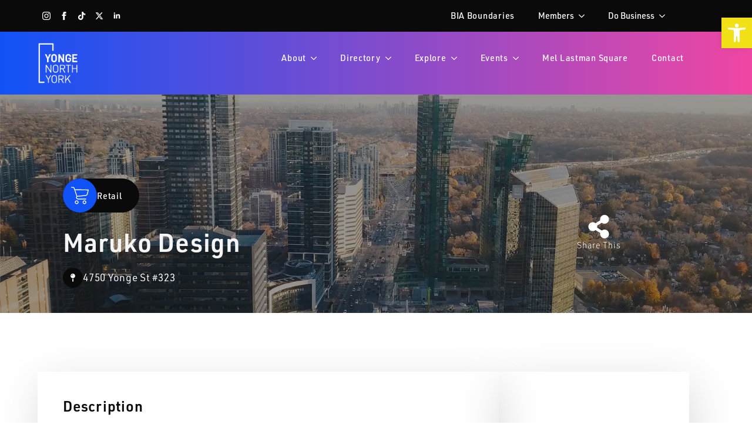

--- FILE ---
content_type: text/html; charset=UTF-8
request_url: https://willowdalebia.com/listing/maruko-design/
body_size: 47230
content:
    <!doctype html>
    <html lang="en-US">

    <head>
        <meta charset="UTF-8">
        <meta name="viewport" content="width=device-width, initial-scale=1">
                    <link rel='stylesheet' href='https://yongenorthyork.com/wp-content/plugins/breakdance/plugin/themeless/normalize.min.css'>
                <title>Maruko Design | Yonge North York</title>
<meta name='robots' content='max-image-preview:large' />
<link rel='dns-prefetch' href='//yongenorthyork.com' />
<link rel='dns-prefetch' href='//player.vimeo.com' />
<link rel='dns-prefetch' href='//maps.googleapis.com' />
<link rel='dns-prefetch' href='//meet.jit.si' />
<link rel='dns-prefetch' href='//use.fontawesome.com' />
<link rel='dns-prefetch' href='//fonts.googleapis.com' />
<link rel='dns-prefetch' href='//hb.wpmucdn.com' />
<link href='//hb.wpmucdn.com' rel='preconnect' />
<link href='http://use.fontawesome.com' crossorigin='' rel='preconnect' />
<link href='http://fonts.googleapis.com' rel='preconnect' />
<link href='//fonts.gstatic.com' crossorigin='' rel='preconnect' />
<link rel="alternate" title="oEmbed (JSON)" type="application/json+oembed" href="https://yongenorthyork.com/wp-json/oembed/1.0/embed?url=https%3A%2F%2Fyongenorthyork.com%2Flisting%2Fmaruko-design%2F" />
<link rel="alternate" title="oEmbed (XML)" type="text/xml+oembed" href="https://yongenorthyork.com/wp-json/oembed/1.0/embed?url=https%3A%2F%2Fyongenorthyork.com%2Flisting%2Fmaruko-design%2F&#038;format=xml" />
		<style>
			.lazyload,
			.lazyloading {
				max-width: 100%;
			}
		</style>
		<style id='wp-img-auto-sizes-contain-inline-css' type='text/css'>
img:is([sizes=auto i],[sizes^="auto," i]){contain-intrinsic-size:3000px 1500px}
/*# sourceURL=wp-img-auto-sizes-contain-inline-css */
</style>
<link rel='stylesheet' id='toolset_bootstrap_4-css' href='https://hb.wpmucdn.com/yongenorthyork.com/5514754e-496f-4e99-ab55-96bb573874d6.css' type='text/css' media='screen' />
<link rel='stylesheet' id='wphb-1-css' href='https://hb.wpmucdn.com/yongenorthyork.com/2075ad4f-39dc-4d33-98a6-90ccfa081a7f.css' type='text/css' media='all' />
<style id='wp-emoji-styles-inline-css' type='text/css'>

	img.wp-smiley, img.emoji {
		display: inline !important;
		border: none !important;
		box-shadow: none !important;
		height: 1em !important;
		width: 1em !important;
		margin: 0 0.07em !important;
		vertical-align: -0.1em !important;
		background: none !important;
		padding: 0 !important;
	}
/*# sourceURL=wp-emoji-styles-inline-css */
</style>
<link rel='stylesheet' id='wp-block-library-css' href='https://hb.wpmucdn.com/yongenorthyork.com/a162abbb-e0d8-47db-9050-f794bd25343c.css' type='text/css' media='all' />
<style id='classic-theme-styles-inline-css' type='text/css'>
/*! This file is auto-generated */
.wp-block-button__link{color:#fff;background-color:#32373c;border-radius:9999px;box-shadow:none;text-decoration:none;padding:calc(.667em + 2px) calc(1.333em + 2px);font-size:1.125em}.wp-block-file__button{background:#32373c;color:#fff;text-decoration:none}
/*# sourceURL=/wp-includes/css/classic-themes.min.css */
</style>
<link rel='stylesheet' id='wphb-2-css' href='https://hb.wpmucdn.com/yongenorthyork.com/3aada96c-cec5-40e8-88fc-61f885b57dc6.css' type='text/css' media='all' />
<link rel='stylesheet' id='view_editor_gutenberg_frontend_assets-css' href='https://hb.wpmucdn.com/yongenorthyork.com/f170a8b5-aa40-4290-958d-77a4e31f44c4.css' type='text/css' media='all' />
<style id='view_editor_gutenberg_frontend_assets-inline-css' type='text/css'>
.wpv-sort-list-dropdown.wpv-sort-list-dropdown-style-default > span.wpv-sort-list,.wpv-sort-list-dropdown.wpv-sort-list-dropdown-style-default .wpv-sort-list-item {border-color: #cdcdcd;}.wpv-sort-list-dropdown.wpv-sort-list-dropdown-style-default .wpv-sort-list-item a {color: #444;background-color: #fff;}.wpv-sort-list-dropdown.wpv-sort-list-dropdown-style-default a:hover,.wpv-sort-list-dropdown.wpv-sort-list-dropdown-style-default a:focus {color: #000;background-color: #eee;}.wpv-sort-list-dropdown.wpv-sort-list-dropdown-style-default .wpv-sort-list-item.wpv-sort-list-current a {color: #000;background-color: #eee;}
.wpv-sort-list-dropdown.wpv-sort-list-dropdown-style-default > span.wpv-sort-list,.wpv-sort-list-dropdown.wpv-sort-list-dropdown-style-default .wpv-sort-list-item {border-color: #cdcdcd;}.wpv-sort-list-dropdown.wpv-sort-list-dropdown-style-default .wpv-sort-list-item a {color: #444;background-color: #fff;}.wpv-sort-list-dropdown.wpv-sort-list-dropdown-style-default a:hover,.wpv-sort-list-dropdown.wpv-sort-list-dropdown-style-default a:focus {color: #000;background-color: #eee;}.wpv-sort-list-dropdown.wpv-sort-list-dropdown-style-default .wpv-sort-list-item.wpv-sort-list-current a {color: #000;background-color: #eee;}.wpv-sort-list-dropdown.wpv-sort-list-dropdown-style-grey > span.wpv-sort-list,.wpv-sort-list-dropdown.wpv-sort-list-dropdown-style-grey .wpv-sort-list-item {border-color: #cdcdcd;}.wpv-sort-list-dropdown.wpv-sort-list-dropdown-style-grey .wpv-sort-list-item a {color: #444;background-color: #eeeeee;}.wpv-sort-list-dropdown.wpv-sort-list-dropdown-style-grey a:hover,.wpv-sort-list-dropdown.wpv-sort-list-dropdown-style-grey a:focus {color: #000;background-color: #e5e5e5;}.wpv-sort-list-dropdown.wpv-sort-list-dropdown-style-grey .wpv-sort-list-item.wpv-sort-list-current a {color: #000;background-color: #e5e5e5;}
.wpv-sort-list-dropdown.wpv-sort-list-dropdown-style-default > span.wpv-sort-list,.wpv-sort-list-dropdown.wpv-sort-list-dropdown-style-default .wpv-sort-list-item {border-color: #cdcdcd;}.wpv-sort-list-dropdown.wpv-sort-list-dropdown-style-default .wpv-sort-list-item a {color: #444;background-color: #fff;}.wpv-sort-list-dropdown.wpv-sort-list-dropdown-style-default a:hover,.wpv-sort-list-dropdown.wpv-sort-list-dropdown-style-default a:focus {color: #000;background-color: #eee;}.wpv-sort-list-dropdown.wpv-sort-list-dropdown-style-default .wpv-sort-list-item.wpv-sort-list-current a {color: #000;background-color: #eee;}.wpv-sort-list-dropdown.wpv-sort-list-dropdown-style-grey > span.wpv-sort-list,.wpv-sort-list-dropdown.wpv-sort-list-dropdown-style-grey .wpv-sort-list-item {border-color: #cdcdcd;}.wpv-sort-list-dropdown.wpv-sort-list-dropdown-style-grey .wpv-sort-list-item a {color: #444;background-color: #eeeeee;}.wpv-sort-list-dropdown.wpv-sort-list-dropdown-style-grey a:hover,.wpv-sort-list-dropdown.wpv-sort-list-dropdown-style-grey a:focus {color: #000;background-color: #e5e5e5;}.wpv-sort-list-dropdown.wpv-sort-list-dropdown-style-grey .wpv-sort-list-item.wpv-sort-list-current a {color: #000;background-color: #e5e5e5;}.wpv-sort-list-dropdown.wpv-sort-list-dropdown-style-blue > span.wpv-sort-list,.wpv-sort-list-dropdown.wpv-sort-list-dropdown-style-blue .wpv-sort-list-item {border-color: #0099cc;}.wpv-sort-list-dropdown.wpv-sort-list-dropdown-style-blue .wpv-sort-list-item a {color: #444;background-color: #cbddeb;}.wpv-sort-list-dropdown.wpv-sort-list-dropdown-style-blue a:hover,.wpv-sort-list-dropdown.wpv-sort-list-dropdown-style-blue a:focus {color: #000;background-color: #95bedd;}.wpv-sort-list-dropdown.wpv-sort-list-dropdown-style-blue .wpv-sort-list-item.wpv-sort-list-current a {color: #000;background-color: #95bedd;}
/*# sourceURL=view_editor_gutenberg_frontend_assets-inline-css */
</style>
<style id='font-awesome-svg-styles-default-inline-css' type='text/css'>
.svg-inline--fa {
  display: inline-block;
  height: 1em;
  overflow: visible;
  vertical-align: -.125em;
}
/*# sourceURL=font-awesome-svg-styles-default-inline-css */
</style>
<link rel='stylesheet' id='font-awesome-svg-styles-css' href='https://yongenorthyork.com/wp-content/uploads/font-awesome/v6.4.0/css/svg-with-js.css' type='text/css' media='all' />
<style id='font-awesome-svg-styles-inline-css' type='text/css'>
   .wp-block-font-awesome-icon svg::before,
   .wp-rich-text-font-awesome-icon svg::before {content: unset;}
/*# sourceURL=font-awesome-svg-styles-inline-css */
</style>
<link rel='stylesheet' id='wphb-3-css' href='https://hb.wpmucdn.com/yongenorthyork.com/414235e0-96e3-4580-8de2-3c3acaab420a.css' type='text/css' media='all' />
<link rel='stylesheet' id='evcal_google_fonts-css' href='https://fonts.googleapis.com/css?family=Noto+Sans%3A400%2C400italic%2C700%7CPoppins%3A700%2C800%2C900&#038;subset=latin%2Clatin-ext&#038;ver=4.9.12' type='text/css' media='all' />
<link rel='stylesheet' id='wphb-4-css' href='https://hb.wpmucdn.com/yongenorthyork.com/f8d6ce51-da12-4faa-a95c-2832cbdeeb8c.css' type='text/css' media='all' />
<link rel='stylesheet' id='dashicons-css' href='https://hb.wpmucdn.com/yongenorthyork.com/1016c6f5-580c-433a-ae9a-e09a0da588f5.css' type='text/css' media='all' />
<link rel='stylesheet' id='toolset-select2-css-css' href='https://hb.wpmucdn.com/yongenorthyork.com/0c0806b7-34e8-45e4-bda4-8659e03f45da.css' type='text/css' media='screen' />
<link rel='stylesheet' id='font-awesome-official-v4shim-css' href='https://hb.wpmucdn.com/yongenorthyork.com/685333c6-9af4-4bff-a0b3-439176126eb7.css' type='text/css' media='all' integrity="sha384-TjXU13dTMPo+5ZlOUI1IGXvpmajjoetPqbUJqTx+uZ1bGwylKHNEItuVe/mg/H6l" crossorigin="anonymous" />
<script type="text/javascript" src="https://hb.wpmucdn.com/yongenorthyork.com/0dbccaf4-09ce-4a14-bef7-d1a7b0b02429.js" id="wphb-5-js"></script>
<script type="text/javascript" src="https://hb.wpmucdn.com/yongenorthyork.com/66b8fe90-61cb-43d0-8ab2-6cfa73d287ee.js" id="vidbgpro-vimeo-js"></script>
<script type="text/javascript" id="beehive-gtm-frontend-header-js-after">
/* <![CDATA[ */
var dataLayer = [];
(function(w,d,s,l,i){w[l]=w[l]||[];w[l].push({'gtm.start':
			new Date().getTime(),event:'gtm.js'});var f=d.getElementsByTagName(s)[0],
			j=d.createElement(s),dl=l!='dataLayer'?'&l='+l:'';j.async=true;j.src=
			'https://www.googletagmanager.com/gtm.js?id='+i+dl;f.parentNode.insertBefore(j,f);
			})(window,document,'script','dataLayer','GTM-TR6K2V3');
//# sourceURL=beehive-gtm-frontend-header-js-after
/* ]]> */
</script>
<script type="text/javascript" id="evo-inlinescripts-header-js-after">
/* <![CDATA[ */
jQuery(document).ready(function($){});
//# sourceURL=evo-inlinescripts-header-js-after
/* ]]> */
</script>
<link rel="https://api.w.org/" href="https://yongenorthyork.com/wp-json/" /><link rel="alternate" title="JSON" type="application/json" href="https://yongenorthyork.com/wp-json/wp/v2/listing/1252" /><link rel="EditURI" type="application/rsd+xml" title="RSD" href="https://yongenorthyork.com/xmlrpc.php?rsd" />
<meta name="generator" content="WordPress 6.9" />
<link rel='shortlink' href='https://yongenorthyork.com/?p=1252' />
<meta name="cdp-version" content="1.5.0" /><style type="text/css">
#pojo-a11y-toolbar .pojo-a11y-toolbar-toggle a{ background-color: #f3e117;	color: #ffffff;}
#pojo-a11y-toolbar .pojo-a11y-toolbar-overlay, #pojo-a11y-toolbar .pojo-a11y-toolbar-overlay ul.pojo-a11y-toolbar-items.pojo-a11y-links{ border-color: #f3e117;}
body.pojo-a11y-focusable a:focus{ outline-style: solid !important;	outline-width: 1px !important;	outline-color: #000000 !important;}
#pojo-a11y-toolbar{ top: 30px !important;}
#pojo-a11y-toolbar .pojo-a11y-toolbar-overlay{ background-color: #ffffff;}
#pojo-a11y-toolbar .pojo-a11y-toolbar-overlay ul.pojo-a11y-toolbar-items li.pojo-a11y-toolbar-item a, #pojo-a11y-toolbar .pojo-a11y-toolbar-overlay p.pojo-a11y-toolbar-title{ color: #333333;}
#pojo-a11y-toolbar .pojo-a11y-toolbar-overlay ul.pojo-a11y-toolbar-items li.pojo-a11y-toolbar-item a.active{ background-color: #0ec923;	color: #ffffff;}
@media (max-width: 767px) { #pojo-a11y-toolbar { top: 150px !important; } }</style>		<script>
			document.documentElement.className = document.documentElement.className.replace('no-js', 'js');
		</script>
				<style>
			.no-js img.lazyload {
				display: none;
			}

			figure.wp-block-image img.lazyloading {
				min-width: 150px;
			}

			.lazyload,
			.lazyloading {
				--smush-placeholder-width: 100px;
				--smush-placeholder-aspect-ratio: 1/1;
				width: var(--smush-image-width, var(--smush-placeholder-width)) !important;
				aspect-ratio: var(--smush-image-aspect-ratio, var(--smush-placeholder-aspect-ratio)) !important;
			}

						.lazyload, .lazyloading {
				opacity: 0;
			}

			.lazyloaded {
				opacity: 1;
				transition: opacity 400ms;
				transition-delay: 0ms;
			}

					</style>
							<!-- Google Analytics tracking code output by Beehive Analytics Pro -->
						<script async src="https://www.googletagmanager.com/gtag/js?id=G-M6NJTTVQGF&l=beehiveDataLayer"></script>
		<script>
						window.beehiveDataLayer = window.beehiveDataLayer || [];
			function beehive_ga() {beehiveDataLayer.push(arguments);}
			beehive_ga('js', new Date())
						beehive_ga('config', 'G-M6NJTTVQGF', {
				'anonymize_ip': false,
				'allow_google_signals': false,
			})
					</script>
		 <script> window.addEventListener("load",function(){ var c={script:false,link:false}; function ls(s) { if(!['script','link'].includes(s)||c[s]){return;}c[s]=true; var d=document,f=d.getElementsByTagName(s)[0],j=d.createElement(s); if(s==='script'){j.async=true;j.src='https://yongenorthyork.com/wp-content/plugins/wp-views/vendor/toolset/blocks/public/js/frontend.js?v=1.6.17';}else{ j.rel='stylesheet';j.href='https://yongenorthyork.com/wp-content/plugins/wp-views/vendor/toolset/blocks/public/css/style.css?v=1.6.17';} f.parentNode.insertBefore(j, f); }; function ex(){ls('script');ls('link')} window.addEventListener("scroll", ex, {once: true}); if (('IntersectionObserver' in window) && ('IntersectionObserverEntry' in window) && ('intersectionRatio' in window.IntersectionObserverEntry.prototype)) { var i = 0, fb = document.querySelectorAll("[class^='tb-']"), o = new IntersectionObserver(es => { es.forEach(e => { o.unobserve(e.target); if (e.intersectionRatio > 0) { ex();o.disconnect();}else{ i++;if(fb.length>i){o.observe(fb[i])}} }) }); if (fb.length) { o.observe(fb[i]) } } }) </script>
	<noscript>
		<link rel="stylesheet" href="https://yongenorthyork.com/wp-content/plugins/wp-views/vendor/toolset/blocks/public/css/style.css">
	</noscript><link rel="canonical" href="https://yongenorthyork.com/listing/maruko-design/" />
<script type="application/ld+json">{"@context":"https:\/\/schema.org","@graph":[{"@type":"Organization","@id":"https:\/\/yongenorthyork.com\/#schema-publishing-organization","url":"https:\/\/yongenorthyork.com","name":"Yonge North York"},{"@type":"WebSite","@id":"https:\/\/yongenorthyork.com\/#schema-website","url":"https:\/\/yongenorthyork.com","name":"yongenorthyork.com","encoding":"UTF-8","potentialAction":{"@type":"SearchAction","target":"https:\/\/yongenorthyork.com\/search\/{search_term_string}\/","query-input":"required name=search_term_string"}},{"@type":"BreadcrumbList","@id":"https:\/\/yongenorthyork.com\/listing\/maruko-design?page&listing=maruko-design&post_type=listing&name=maruko-design\/#breadcrumb","itemListElement":[{"@type":"ListItem","position":1,"name":"Home","item":"https:\/\/yongenorthyork.com"},{"@type":"ListItem","position":2,"name":"Listings","item":"https:\/\/yongenorthyork.com\/listing\/"},{"@type":"ListItem","position":3,"name":"Maruko Design"}]},{"@type":"Person","@id":"https:\/\/yongenorthyork.com\/author\/melanie_tuyoproject\/#schema-author","name":"melanie_tuyoproject","url":"https:\/\/yongenorthyork.com\/author\/melanie_tuyoproject\/"},{"@type":"WebPage","@id":"https:\/\/yongenorthyork.com\/listing\/maruko-design\/#schema-webpage","isPartOf":{"@id":"https:\/\/yongenorthyork.com\/#schema-website"},"publisher":{"@id":"https:\/\/yongenorthyork.com\/#schema-publishing-organization"},"url":"https:\/\/yongenorthyork.com\/listing\/maruko-design\/"},{"@type":"Article","mainEntityOfPage":{"@id":"https:\/\/yongenorthyork.com\/listing\/maruko-design\/#schema-webpage"},"author":{"@id":"https:\/\/yongenorthyork.com\/author\/melanie_tuyoproject\/#schema-author"},"publisher":{"@id":"https:\/\/yongenorthyork.com\/#schema-publishing-organization"},"dateModified":"2023-07-03T18:54:22","datePublished":"2022-12-26T00:47:52","headline":"Maruko Design | Yonge North York","description":"","name":"Maruko Design"}]}</script>
<!-- /SEO -->
<style type="text/css" id="branda-admin-bar-logo">
body #wpadminbar #wp-admin-bar-wp-logo > .ab-item {
	background-image: url(https://yongenorthyork.com/wp-content/uploads/2023/01/Willowdale-BIA-Logo-02-e1614973710838.png);
	background-repeat: no-repeat;
	background-position: 50%;
	background-size: 80%;
}
body #wpadminbar #wp-admin-bar-wp-logo > .ab-item .ab-icon:before {
	content: " ";
}
</style>
<link rel="icon" href="https://yongenorthyork.com/wp-content/uploads/cropped-YNY_LOGO_BluePink-32x32.png" sizes="32x32" />
<link rel="icon" href="https://yongenorthyork.com/wp-content/uploads/cropped-YNY_LOGO_BluePink-192x192.png" sizes="192x192" />
<link rel="apple-touch-icon" href="https://yongenorthyork.com/wp-content/uploads/cropped-YNY_LOGO_BluePink-180x180.png" />
<meta name="msapplication-TileImage" content="https://yongenorthyork.com/wp-content/uploads/cropped-YNY_LOGO_BluePink-270x270.png" />
<!-- [HEADER ASSETS] -->
<link rel="stylesheet" href="https://use.typekit.net/phw5nte.css" />
<link rel="stylesheet" href="https://yongenorthyork.com/wp-content/plugins/breakdance/subplugins/breakdance-elements/dependencies-files/breakdance-fancy-background@1/fancy-background.css?bd_ver=2.6.1" />
<link rel="stylesheet" href="https://yongenorthyork.com/wp-content/plugins/breakdance/subplugins/breakdance-elements/dependencies-files/awesome-menu@1/awesome-menu.css?bd_ver=2.6.1" />
<link rel="stylesheet" href="https://yongenorthyork.com/wp-content/plugins/breakdance/subplugins/breakdance-elements/dependencies-files/popups@1/popups.css?bd_ver=2.6.1" />
<link rel="stylesheet" href="https://fonts.googleapis.com/css2?family=Righteous:ital,wght@0,100;0,200;0,300;0,400;0,500;0,600;0,700;0,800;0,900;1,100;1,200;1,300;1,400;1,500;1,600;1,700;1,800;1,900&family=Manrope:ital,wght@0,100;0,200;0,300;0,400;0,500;0,600;0,700;0,800;0,900;1,100;1,200;1,300;1,400;1,500;1,600;1,700;1,800;1,900&display=swap" />

<link rel="stylesheet" href="https://yongenorthyork.com/wp-content/uploads/breakdance/css/post-127-defaults.css?v=f24bf372c884971417a7eefbbc95d26a" />

<link rel="stylesheet" href="https://yongenorthyork.com/wp-content/uploads/breakdance/css/post-1343-defaults.css?v=be293bdd184824efb1692813478a4e4e" />

<link rel="stylesheet" href="https://yongenorthyork.com/wp-content/uploads/breakdance/css/post-34-defaults.css?v=c200b1b762a7fc40905f4669acedef06" />

<link rel="stylesheet" href="https://yongenorthyork.com/wp-content/uploads/breakdance/css/post-1557-defaults.css?v=ef17dcc4f1ab14498d281f29d76e9587" />

<link rel="stylesheet" href="https://yongenorthyork.com/wp-content/uploads/breakdance/css/post-42149-defaults.css?v=bd4c6f12b923ceac5da56b8ef8444b1b" />

<link rel="stylesheet" href="https://yongenorthyork.com/wp-content/uploads/breakdance/css/post-2523-defaults.css?v=57a726197665d587fd9cb428ecbb8386" />

<link rel="stylesheet" href="https://yongenorthyork.com/wp-content/uploads/breakdance/css/post-2133-defaults.css?v=3069ed9e77e6b87802db3740356c5761" />

<link rel="stylesheet" href="https://yongenorthyork.com/wp-content/uploads/breakdance/css/post-2010-defaults.css?v=ce3604138d3748b97ef388ea23d7cd45" />

<link rel="stylesheet" href="https://yongenorthyork.com/wp-content/uploads/breakdance/css/post-1881-defaults.css?v=66bfdd0fb82400c48531534b0ab72477" />

<link rel="stylesheet" href="https://yongenorthyork.com/wp-content/uploads/breakdance/css/post-1617-defaults.css?v=35386af3c2eabcb2a0f0c07f0ed0c4f0" />

<link rel="stylesheet" href="https://yongenorthyork.com/wp-content/uploads/breakdance/css/post-257-defaults.css?v=de7466d0d2dcd63fedf6f9dc3cc34fd7" />

<link rel="stylesheet" href="https://yongenorthyork.com/wp-content/uploads/breakdance/css/global-settings.css?v=9d96a6c4b319bb840fd7ee3eec243178" />

<link rel="stylesheet" href="https://yongenorthyork.com/wp-content/uploads/breakdance/css/presets.css?v=c081fad44abe8a86edf35e99750a7f94" />

<link rel="stylesheet" href="https://yongenorthyork.com/wp-content/uploads/breakdance/css/selectors.css?v=60318dd1edec0c8630411d43ca582cdb" />

<link rel="stylesheet" href="https://yongenorthyork.com/wp-content/uploads/breakdance/css/post-127.css?v=86574182d52397de797d9e9a68c8d3be" />

<link rel="stylesheet" href="https://yongenorthyork.com/wp-content/uploads/breakdance/css/post-1343.css?v=c8d2e8b5e6100a71ea1badee8a306927" />

<link rel="stylesheet" href="https://yongenorthyork.com/wp-content/uploads/breakdance/css/post-34.css?v=85d44963912ce785d6fd2ea64b01809b" />

<link rel="stylesheet" href="https://yongenorthyork.com/wp-content/uploads/breakdance/css/post-1557.css?v=885927d332eef86d099e8d60060455b4" />

<link rel="stylesheet" href="https://yongenorthyork.com/wp-content/uploads/breakdance/css/post-42149.css?v=a70f893522342ef8480d693230aa42a0" />

<link rel="stylesheet" href="https://yongenorthyork.com/wp-content/uploads/breakdance/css/post-2523.css?v=dcb680ca310909dcfa0f462f300bec56" />

<link rel="stylesheet" href="https://yongenorthyork.com/wp-content/uploads/breakdance/css/post-2133.css?v=815d925b035b0f638570b9e66b89d0a8" />

<link rel="stylesheet" href="https://yongenorthyork.com/wp-content/uploads/breakdance/css/post-2010.css?v=c943388d15378acae882fa9e81dcab66" />

<link rel="stylesheet" href="https://yongenorthyork.com/wp-content/uploads/breakdance/css/post-1881.css?v=94eeb3d110fd7a5aa15e64f7949ef638" />

<link rel="stylesheet" href="https://yongenorthyork.com/wp-content/uploads/breakdance/css/post-1617.css?v=0982638d18462c6f6d112546a003092b" />

<link rel="stylesheet" href="https://yongenorthyork.com/wp-content/uploads/breakdance/css/post-257.css?v=f26455f2fd53fa9db57c93ed90f01da9" />
<!-- [/EOF HEADER ASSETS] -->
<!-- Begin Constant Contact Active Forms -->
<script> var _ctct_m = "24bd53d35782ad0fe1b7d5ed284dad53"; </script>
<script id="signupScript" src="//static.ctctcdn.com/js/signup-form-widget/current/signup-form-widget.min.js" async defer></script>
<!-- End Constant Contact Active Forms -->    </head>
    
    <body class="wp-singular listing-template-default single single-listing postid-1252 wp-theme-breakdance-zero-theme-master breakdance">
        		<noscript>
			<iframe data-src="https://www.googletagmanager.com/ns.html?id=GTM-TR6K2V3" height="0" width="0" style="display:none;visibility:hidden" src="[data-uri]" class="lazyload" data-load-mode="1"></iframe>
		</noscript>
		<svg class="breakdance-global-gradients-sprite" aria-hidden="true"><linearGradient x1="0.5" y1="0" x2="0.5" y2="1" id="bde-palette-gradient-1-a8a230e8-fc6e-42b7-bf33-6ba8941f0a87"><stop stop-opacity="1" stop-color="#1152f6" offset="0"></stop><stop stop-opacity="1" stop-color="#f046a3" offset="1"></stop></linearGradient></svg>    <div class='breakdance'><header class="bde-header-builder-34-123 bde-header-builder bde-header-builder--sticky-scroll-slide">

<div class="bde-header-builder__container"><div class="bde-columns-34-187 bde-columns"><div class="bde-column-34-188 bde-column">
  
  
	



<div class="bde-social-icons-34-189 bde-social-icons">
                  
            
            

    
    
    
    
    
    <a class="breakdance-link bde-social-icons__icon-wrapper bde-social-icons__icon-instagram" href="https://www.instagram.com/yongenorthyork/" target="_self" data-type="url" aria-label="instagram" >

             <svg xmlns="http://www.w3.org/2000/svg" width="100%" viewBox="0 0 24 24">
            <path d="M12 2.163c3.204 0 3.584.012 4.85.07 3.252.148 4.771 1.691 4.919 4.919.058 1.265.069 1.645.069 4.849 0 3.205-.012 3.584-.069 4.849-.149 3.225-1.664 4.771-4.919 4.919-1.266.058-1.644.07-4.85.07-3.204 0-3.584-.012-4.849-.07-3.26-.149-4.771-1.699-4.919-4.92-.058-1.265-.07-1.644-.07-4.849 0-3.204.013-3.583.07-4.849.149-3.227 1.664-4.771 4.919-4.919 1.266-.057 1.645-.069 4.849-.069zm0-2.163c-3.259 0-3.667.014-4.947.072-4.358.2-6.78 2.618-6.98 6.98-.059 1.281-.073 1.689-.073 4.948 0 3.259.014 3.668.072 4.948.2 4.358 2.618 6.78 6.98 6.98 1.281.058 1.689.072 4.948.072 3.259 0 3.668-.014 4.948-.072 4.354-.2 6.782-2.618 6.979-6.98.059-1.28.073-1.689.073-4.948 0-3.259-.014-3.667-.072-4.947-.196-4.354-2.617-6.78-6.979-6.98-1.281-.059-1.69-.073-4.949-.073zm0 5.838c-3.403 0-6.162 2.759-6.162 6.162s2.759 6.163 6.162 6.163 6.162-2.759 6.162-6.163c0-3.403-2.759-6.162-6.162-6.162zm0 10.162c-2.209 0-4-1.79-4-4 0-2.209 1.791-4 4-4s4 1.791 4 4c0 2.21-1.791 4-4 4zm6.406-11.845c-.796 0-1.441.645-1.441 1.44s.645 1.44 1.441 1.44c.795 0 1.439-.645 1.439-1.44s-.644-1.44-1.439-1.44z"/>
       </svg>
              </a>

                    
            
            

    
    
    
    
    
    <a class="breakdance-link bde-social-icons__icon-wrapper bde-social-icons__icon-facebook" href="https://www.facebook.com/yongenorthyork/" target="_self" data-type="url" aria-label="facebook" >

             <svg xmlns="http://www.w3.org/2000/svg" width="100%" viewBox="0 0 24 24">
            <path d="M9 8h-3v4h3v12h5v-12h3.642l.358-4h-4v-1.667c0-.955.192-1.333 1.115-1.333h2.885v-5h-3.808c-3.596 0-5.192 1.583-5.192 4.615v3.385z"/>
       </svg>
              </a>

                    
            
            

    
    
    
    
    
    <a class="breakdance-link bde-social-icons__icon-wrapper bde-social-icons__icon-custom" href="https://www.tiktok.com/@yongenorthyorkbia" target="_self" data-type="url" aria-label="custom" >

                        <svg xmlns="http://www.w3.org/2000/svg" viewBox="0 0 448 512"><!-- Font Awesome Free 5.15.1 by @fontawesome - https://fontawesome.com License - https://fontawesome.com/license/free (Icons: CC BY 4.0, Fonts: SIL OFL 1.1, Code: MIT License) --><path d="M448,209.91a210.06,210.06,0,0,1-122.77-39.25V349.38A162.55,162.55,0,1,1,185,188.31V278.2a74.62,74.62,0,1,0,52.23,71.18V0l88,0a121.18,121.18,0,0,0,1.86,22.17h0A122.18,122.18,0,0,0,381,102.39a121.43,121.43,0,0,0,67,20.14Z"/></svg>
                      </a>

                    
            
            

    
    
    
    
    
    <a class="breakdance-link bde-social-icons__icon-wrapper bde-social-icons__icon-twitter" href="https://www.twitter.com/yongenorthyork/" target="_self" data-type="url" aria-label="twitter" >

              <svg xmlns="http://www.w3.org/2000/svg" width="100%" viewBox="0 0 512 512">
          <path d="M389.2 48h70.6L305.6 224.2 487 464H345L233.7 318.6 106.5 464H35.8L200.7 275.5 26.8 48H172.4L272.9 180.9 389.2 48zM364.4 421.8h39.1L151.1 88h-42L364.4 421.8z" />
        </svg>
              </a>

                    
            
            

    
    
    
    
    
    <a class="breakdance-link bde-social-icons__icon-wrapper bde-social-icons__icon-linkedin" href="https://ca.linkedin.com/company/yongenorthyork" target="_self" data-type="url" aria-label="linkedin" >

             <svg xmlns="http://www.w3.org/2000/svg" width="100%" viewBox="-4 -2 32 32">
            <path d="M4.98 3.5c0 1.381-1.11 2.5-2.48 2.5s-2.48-1.119-2.48-2.5c0-1.38 1.11-2.5 2.48-2.5s2.48 1.12 2.48 2.5zm.02 4.5h-5v16h5v-16zm7.982 0h-4.968v16h4.969v-8.399c0-4.67 6.029-5.052 6.029 0v8.399h4.988v-10.131c0-7.88-8.922-7.593-11.018-3.714v-2.155z"/>
       </svg>
              </a>

    
</div>
</div><div class="bde-column-34-190 bde-column">
  
  
	



<div class="bde-shortcode-34-191 bde-shortcode"><div id="simple-weather--a5bea7df1c691c5307112ba6b9b8f01b" class="simple-weather simple-weather--vue" :style="atts.inline_css">
  <template v-if="style !== 'widget'">
    <span v-if="hasCurrentWeather()" class="simple-weather__day simple-weather__day--current">
      <span v-if="filter_var(atts.show_units)" class="simple-weather__date">{{current_weather.dt | momentjs( atts.date )}}</span>
      <i class="sw" :class="getWeatherIcon(current_weather)"></i>
      <em class="simple-weather__temp">{{current_weather.temp | temp}} &deg;<template v-if="filter_var(atts.show_units)">{{units}}</template>
      </em>
    </span>
    <template v-if="weather_feed">
      <span v-for="(day, index) in weather_feed" v-if="isDayVisible(index, day)" class="simple-weather__day">
        <span v-if="filter_var(atts.show_units)" class="simple-weather__date">{{day.dt | momentjs(atts.date)}}</span>
        <i class="sw" :class="getWeatherIcon(day)"></i>
        <em class="simple-weather__temp">{{day.temp | temp}} &deg;<em class="simple-weather__temp-min" v-if="filter_var(atts.night)">{{day.temp_min | temp}} &deg;</em><template v-if="filter_var(atts.show_units)">{{units}}</template></em>
      </span>
    </template>
    <template v-else>
      <span v-html="error" class="error"></span>
    </template>
  </template>
  <template v-else>
    <div class="simple-weather-widget" v-if="current_weather.name || weather_feed" :class="atts.inline_css ? 'simple-weather-widget--bg' : ''">
      <h4 class='widget_title' v-if="atts.title || current_weather.name" v-text="atts.title ? atts.title : current_weather.name"></h4>
      <div class="temp">
        <span v-if="current_weather.temp" class="degrees">{{current_weather.temp | temp}} &deg;</span>
        <span class="details">
          <template v-if="current_weather.humidity">Humidity: <em class="float-right">{{current_weather.humidity}}%</em><br></template>
          <template v-if="current_weather.clouds">Clouds: <em class="float-right">{{current_weather.clouds}}%</em><br></template>
          <template v-if="current_weather.wind">Wind <small>({{current_weather.wind.deg}})</small>:
          <em class="float-right">{{current_weather.wind.speed}}<small>{{units_wind}}</small></em></template>
        </span>
      </div>
      <div class="summary">{{current_weather.desc}}</div>
      <div class="simple-weather-table" v-if="weather_feed">
        <div v-for="(day, index) in weather_feed" v-if="index < atts.days" class="simple-weather-table__row">
					<div class="simple-weather-table__date">{{day.dt | momentjs(atts.date)}}</div>
					<div class="simple-weather-table__icon"><i class="sw" :class="getWeatherIcon(day)"></i></div>
					<div class="simple-weather-table__temp">
            {{day.temp | temp}}&deg;
            <span class="simple-weather-table__temp-min">{{day.temp_min | temp}} &deg;</span>
          </div>
        </div>
      </div>
    </div>
  </template>
</div>
 </div>
</div><div class="bde-column-34-192 bde-column">
  
  
	



<div class="bde-menu-34-193 bde-menu">


      
        
    <nav class="breakdance-menu breakdance-menu--collapse    ">
    <button class="breakdance-menu-toggle breakdance-menu-toggle--squeeze" type="button" aria-label="Open Menu" aria-expanded="false" aria-controls="menu-193">
                  <span class="breakdance-menu-toggle-icon">
            <span class="breakdance-menu-toggle-lines"></span>
          </span>
            </button>
    
  <ul class="breakdance-menu-list" id="menu-193">
              
  
    <li class="breakdance-menu-item-34-194 breakdance-menu-item">
        
            
            

    
    
    
    
    
    <a class="breakdance-link breakdance-menu-link" href="/our-borders" target="_self" data-type="url"  >
  BIA Boundaries
    </a>

</li><li class="bde-menu-dropdown-34-195 bde-menu-dropdown breakdance-menu-item">
<div class="breakdance-dropdown ">
    <div class="breakdance-dropdown-toggle">
            
              <button class="breakdance-menu-link" type="button" aria-expanded="false" aria-controls="dropdown-195" >
          Members
        </button>
      
      <button class="breakdance-menu-link-arrow" type="button" aria-expanded="false" aria-controls="dropdown-195" aria-label="Members Submenu"></button>
    </div>

    <div class="breakdance-dropdown-floater" aria-hidden="true" id="dropdown-195">
        <div class="breakdance-dropdown-body">
              <div class="breakdance-dropdown-section breakdance-dropdown-section--">
    <div class="breakdance-dropdown-columns">
              <div class="breakdance-dropdown-column breakdance-dropdown-column--collapsible">
                      <span class="breakdance-dropdown-column__title" role="heading" aria-level="3">Member Resources</span>
          
          <ul class="breakdance-dropdown-links">
                                <li class="breakdance-dropdown-item">
            
            
            

    
    
    
    
    
    <a class="breakdance-link breakdance-dropdown-link" href="/members-benefits/" target="_self" data-type=""  >

      
      <span class="breakdance-dropdown-link__label">
                  <span class="breakdance-dropdown-link__text">Member Benefits</span>
        
              </span>
        </a>

  </li>

                                <li class="breakdance-dropdown-item">
            
            
            

    
    
    
    
    
    <a class="breakdance-link breakdance-dropdown-link" href="/resources" target="_self" data-type=""  >

      
      <span class="breakdance-dropdown-link__label">
                  <span class="breakdance-dropdown-link__text">Resources</span>
        
              </span>
        </a>

  </li>

                                <li class="breakdance-dropdown-item">
            
            
            

    
    
    
    
    
    <a class="breakdance-link breakdance-dropdown-link" href="https://yongenorthyork.com/agm/" target="_self" data-type="url"  >

      
      <span class="breakdance-dropdown-link__label">
                  <span class="breakdance-dropdown-link__text">Annual Meetings</span>
        
              </span>
        </a>

  </li>

                                <li class="breakdance-dropdown-item">
            
            
            

    
    
    
    
    
    <a class="breakdance-link breakdance-dropdown-link" href="/faq" target="_self" data-type=""  >

      
      <span class="breakdance-dropdown-link__label">
                  <span class="breakdance-dropdown-link__text">FAQ</span>
        
              </span>
        </a>

  </li>

                                <li class="breakdance-dropdown-item">
            
            
            

    
    
    
    
    
    <a class="breakdance-link breakdance-dropdown-link" href="/submit-your-listing/" target="_self" data-type=""  >

      
      <span class="breakdance-dropdown-link__label">
                  <span class="breakdance-dropdown-link__text">Add Your Business</span>
        
              </span>
        </a>

  </li>

                      </ul>
        </div>
          </div>
  </div>


                    </div>
    </div>
</div>

</li><li class="bde-menu-dropdown-34-196 bde-menu-dropdown breakdance-menu-item">
<div class="breakdance-dropdown ">
    <div class="breakdance-dropdown-toggle">
            
              <button class="breakdance-menu-link" type="button" aria-expanded="false" aria-controls="dropdown-196" >
          Do Business
        </button>
      
      <button class="breakdance-menu-link-arrow" type="button" aria-expanded="false" aria-controls="dropdown-196" aria-label="Do Business Submenu"></button>
    </div>

    <div class="breakdance-dropdown-floater" aria-hidden="true" id="dropdown-196">
        <div class="breakdance-dropdown-body">
              <div class="breakdance-dropdown-section breakdance-dropdown-section--">
    <div class="breakdance-dropdown-columns">
              <div class="breakdance-dropdown-column breakdance-dropdown-column--collapsible">
                      <span class="breakdance-dropdown-column__title" role="heading" aria-level="3">Open Here</span>
          
          <ul class="breakdance-dropdown-links">
                                <li class="breakdance-dropdown-item">
            
            
            

    
    
    
    
    
    <a class="breakdance-link breakdance-dropdown-link" href="/invest" target="_self" data-type="url"  >

      
      <span class="breakdance-dropdown-link__label">
                  <span class="breakdance-dropdown-link__text">Invest</span>
        
              </span>
        </a>

  </li>

                                <li class="breakdance-dropdown-item">
            
            
            

    
    
    
    
    
    <a class="breakdance-link breakdance-dropdown-link" href="https://yongenorthyork.com/brochure/" target="_self" data-type="url"  >

      
      <span class="breakdance-dropdown-link__label">
                  <span class="breakdance-dropdown-link__text">Brochure</span>
        
              </span>
        </a>

  </li>

                                <li class="breakdance-dropdown-item">
            
            
            

    
    
    
    
    
    <a class="breakdance-link breakdance-dropdown-link" href="https://yongenorthyork.com/retail" target="_self" data-type="url"  >

      
      <span class="breakdance-dropdown-link__label">
                  <span class="breakdance-dropdown-link__text">Retail Study</span>
        
              </span>
        </a>

  </li>

                                <li class="breakdance-dropdown-item">
            
            
            

    
    
    
    
    
    <a class="breakdance-link breakdance-dropdown-link" href="https://yongenorthyork.com/broker-summit-article/" target="_self" data-type="url"  >

      
      <span class="breakdance-dropdown-link__label">
                  <span class="breakdance-dropdown-link__text">Broker Summit</span>
        
              </span>
        </a>

  </li>

                      </ul>
        </div>
              <div class="breakdance-dropdown-column breakdance-dropdown-column--collapsible">
                      <span class="breakdance-dropdown-column__title" role="heading" aria-level="3">Work Here</span>
          
          <ul class="breakdance-dropdown-links">
                                <li class="breakdance-dropdown-item">
            
            
            

    
    
    
    
    
    <a class="breakdance-link breakdance-dropdown-link" href="/jobs/" target="_self" data-type=""  >

      
      <span class="breakdance-dropdown-link__label">
                  <span class="breakdance-dropdown-link__text">Jobs</span>
        
              </span>
        </a>

  </li>

                                <li class="breakdance-dropdown-item">
            
            
            

    
    
    
    
    
    <a class="breakdance-link breakdance-dropdown-link" href="/rfps" target="_self" data-type=""  >

      
      <span class="breakdance-dropdown-link__label">
                  <span class="breakdance-dropdown-link__text">RFPs</span>
        
              </span>
        </a>

  </li>

                      </ul>
        </div>
          </div>
  </div>


                    </div>
    </div>
</div>

</li>
  </ul>
  </nav>


</div>
</div></div><div class="bde-columns-34-124 bde-columns"><div class="bde-column-34-126 bde-column">
  
  
	



<div class="bde-social-icons-34-120 bde-social-icons">
                  
            
            

    
    
    
    
    
    <a class="breakdance-link bde-social-icons__icon-wrapper bde-social-icons__icon-instagram" href="https://www.instagram.com/yongenorthyork/" target="_self" data-type="url" aria-label="instagram" >

             <svg xmlns="http://www.w3.org/2000/svg" width="100%" viewBox="0 0 24 24">
            <path d="M12 2.163c3.204 0 3.584.012 4.85.07 3.252.148 4.771 1.691 4.919 4.919.058 1.265.069 1.645.069 4.849 0 3.205-.012 3.584-.069 4.849-.149 3.225-1.664 4.771-4.919 4.919-1.266.058-1.644.07-4.85.07-3.204 0-3.584-.012-4.849-.07-3.26-.149-4.771-1.699-4.919-4.92-.058-1.265-.07-1.644-.07-4.849 0-3.204.013-3.583.07-4.849.149-3.227 1.664-4.771 4.919-4.919 1.266-.057 1.645-.069 4.849-.069zm0-2.163c-3.259 0-3.667.014-4.947.072-4.358.2-6.78 2.618-6.98 6.98-.059 1.281-.073 1.689-.073 4.948 0 3.259.014 3.668.072 4.948.2 4.358 2.618 6.78 6.98 6.98 1.281.058 1.689.072 4.948.072 3.259 0 3.668-.014 4.948-.072 4.354-.2 6.782-2.618 6.979-6.98.059-1.28.073-1.689.073-4.948 0-3.259-.014-3.667-.072-4.947-.196-4.354-2.617-6.78-6.979-6.98-1.281-.059-1.69-.073-4.949-.073zm0 5.838c-3.403 0-6.162 2.759-6.162 6.162s2.759 6.163 6.162 6.163 6.162-2.759 6.162-6.163c0-3.403-2.759-6.162-6.162-6.162zm0 10.162c-2.209 0-4-1.79-4-4 0-2.209 1.791-4 4-4s4 1.791 4 4c0 2.21-1.791 4-4 4zm6.406-11.845c-.796 0-1.441.645-1.441 1.44s.645 1.44 1.441 1.44c.795 0 1.439-.645 1.439-1.44s-.644-1.44-1.439-1.44z"/>
       </svg>
              </a>

                    
            
            

    
    
    
    
    
    <a class="breakdance-link bde-social-icons__icon-wrapper bde-social-icons__icon-facebook" href="https://www.facebook.com/yongenorthyork/" target="_self" data-type="url" aria-label="facebook" >

             <svg xmlns="http://www.w3.org/2000/svg" width="100%" viewBox="0 0 24 24">
            <path d="M9 8h-3v4h3v12h5v-12h3.642l.358-4h-4v-1.667c0-.955.192-1.333 1.115-1.333h2.885v-5h-3.808c-3.596 0-5.192 1.583-5.192 4.615v3.385z"/>
       </svg>
              </a>

                    
            
            

    
    
    
    
    
    <a class="breakdance-link bde-social-icons__icon-wrapper bde-social-icons__icon-custom" href="https://www.tiktok.com/@yongenorthyorkbia" target="_self" data-type="url" aria-label="custom" >

                        <svg xmlns="http://www.w3.org/2000/svg" viewBox="0 0 448 512"><!-- Font Awesome Free 5.15.1 by @fontawesome - https://fontawesome.com License - https://fontawesome.com/license/free (Icons: CC BY 4.0, Fonts: SIL OFL 1.1, Code: MIT License) --><path d="M448,209.91a210.06,210.06,0,0,1-122.77-39.25V349.38A162.55,162.55,0,1,1,185,188.31V278.2a74.62,74.62,0,1,0,52.23,71.18V0l88,0a121.18,121.18,0,0,0,1.86,22.17h0A122.18,122.18,0,0,0,381,102.39a121.43,121.43,0,0,0,67,20.14Z"/></svg>
                      </a>

                    
            
            

    
    
    
    
    
    <a class="breakdance-link bde-social-icons__icon-wrapper bde-social-icons__icon-twitter" href="https://www.twitter.com/yongenorthyork/" target="_self" data-type="url" aria-label="twitter" >

              <svg xmlns="http://www.w3.org/2000/svg" width="100%" viewBox="0 0 512 512">
          <path d="M389.2 48h70.6L305.6 224.2 487 464H345L233.7 318.6 106.5 464H35.8L200.7 275.5 26.8 48H172.4L272.9 180.9 389.2 48zM364.4 421.8h39.1L151.1 88h-42L364.4 421.8z" />
        </svg>
              </a>

                    
            
            

    
    
    
    
    
    <a class="breakdance-link bde-social-icons__icon-wrapper bde-social-icons__icon-linkedin" href="https://ca.linkedin.com/company/yongenorthyork" target="_self" data-type="url" aria-label="linkedin" >

             <svg xmlns="http://www.w3.org/2000/svg" width="100%" viewBox="-4 -2 32 32">
            <path d="M4.98 3.5c0 1.381-1.11 2.5-2.48 2.5s-2.48-1.119-2.48-2.5c0-1.38 1.11-2.5 2.48-2.5s2.48 1.12 2.48 2.5zm.02 4.5h-5v16h5v-16zm7.982 0h-4.968v16h4.969v-8.399c0-4.67 6.029-5.052 6.029 0v8.399h4.988v-10.131c0-7.88-8.922-7.593-11.018-3.714v-2.155z"/>
       </svg>
              </a>

    
</div>
</div><div class="bde-column-34-182 bde-column">
  
  
	



<a class="bde-text-link-34-201 bde-text-link breakdance-link" href="https://yongenorthyork.com/invest/" target="_self" data-type="url">
  Do Business

</a>
</div></div></div>


</header><header class="bde-header-builder-34-101 bde-header-builder bde-header-builder--sticky-scroll-slide">

<div class="bde-header-builder__container"><div class="bde-columns-34-102 bde-columns"><div class="bde-column-34-172 bde-column">
  
  
	



<div class="bde-image-34-171 bde-image">
<figure class="breakdance-image breakdance-image--20181">
	<div class="breakdance-image-container">
		<div class="breakdance-image-clip"><a class="breakdance-image-link breakdance-image-link--url" href="/" target="_self" rel="noopener" data-sub-html="" data-lg-size="-"><img class="breakdance-image-object lazyload" data-src="https://yongenorthyork.com/wp-content/uploads/YNY_LOGO_White.png" width="1382" height="1401" data-srcset="https://yongenorthyork.com/wp-content/uploads/YNY_LOGO_White.png 1382w, https://yongenorthyork.com/wp-content/uploads/YNY_LOGO_White-789x800.png 789w, https://yongenorthyork.com/wp-content/uploads/YNY_LOGO_White-1184x1200.png 1184w, https://yongenorthyork.com/wp-content/uploads/YNY_LOGO_White-768x779.png 768w" data-sizes="(max-width: 1382px) 100vw, 1382px" src="[data-uri]" style="--smush-placeholder-width: 1382px; --smush-placeholder-aspect-ratio: 1382/1401;"></a></div>
	</div></figure>

</div>
</div><div class="bde-column-34-104 bde-column">
  
  
	



<div class="bde-menu-34-106 bde-menu">


      
        
    <nav class="breakdance-menu breakdance-menu--collapse    ">
    <button class="breakdance-menu-toggle breakdance-menu-toggle--squeeze" type="button" aria-label="Open Menu" aria-expanded="false" aria-controls="menu-106">
                  <span class="breakdance-menu-toggle-icon">
            <span class="breakdance-menu-toggle-lines"></span>
          </span>
            </button>
    
  <ul class="breakdance-menu-list" id="menu-106">
              
  
    <li class="bde-menu-dropdown-34-158 bde-menu-dropdown breakdance-menu-item">
<div class="breakdance-dropdown ">
    <div class="breakdance-dropdown-toggle">
            
              <button class="breakdance-menu-link" type="button" aria-expanded="false" aria-controls="dropdown-158" >
          About
        </button>
      
      <button class="breakdance-menu-link-arrow" type="button" aria-expanded="false" aria-controls="dropdown-158" aria-label="About Submenu"></button>
    </div>

    <div class="breakdance-dropdown-floater" aria-hidden="true" id="dropdown-158">
        <div class="breakdance-dropdown-body">
              <div class="breakdance-dropdown-section breakdance-dropdown-section--">
    <div class="breakdance-dropdown-columns">
              <div class="breakdance-dropdown-column breakdance-dropdown-column--collapsible">
                      <span class="breakdance-dropdown-column__title" role="heading" aria-level="3">Who We Are</span>
          
          <ul class="breakdance-dropdown-links">
                                <li class="breakdance-dropdown-item">
            
            
            

    
    
    
    
    
    <a class="breakdance-link breakdance-dropdown-link" href="/about-us" target="_self" data-type=""  >

      
      <span class="breakdance-dropdown-link__label">
                  <span class="breakdance-dropdown-link__text">About Us</span>
        
              </span>
        </a>

  </li>

                                <li class="breakdance-dropdown-item">
            
            
            

    
    
    
    
    
    <a class="breakdance-link breakdance-dropdown-link" href="/about-us#what-is-bia" target="_self" data-type=""  >

      
      <span class="breakdance-dropdown-link__label">
                  <span class="breakdance-dropdown-link__text">What is a BIA</span>
        
              </span>
        </a>

  </li>

                                <li class="breakdance-dropdown-item">
            
            
            

    
    
    
    
    
    <a class="breakdance-link breakdance-dropdown-link" href="/about-us#board" target="_self" data-type=""  >

      
      <span class="breakdance-dropdown-link__label">
                  <span class="breakdance-dropdown-link__text">Board Members</span>
        
              </span>
        </a>

  </li>

                                <li class="breakdance-dropdown-item">
            
            
            

    
    
    
    
    
    <a class="breakdance-link breakdance-dropdown-link" href="/about-us#staff" target="_self" data-type=""  >

      
      <span class="breakdance-dropdown-link__label">
                  <span class="breakdance-dropdown-link__text">Staff</span>
        
              </span>
        </a>

  </li>

                      </ul>
        </div>
              <div class="breakdance-dropdown-column breakdance-dropdown-column--collapsible">
                      <span class="breakdance-dropdown-column__title" role="heading" aria-level="3">Administration</span>
          
          <ul class="breakdance-dropdown-links">
                                <li class="breakdance-dropdown-item">
            
            
            

    
    
    
    
    
    <a class="breakdance-link breakdance-dropdown-link" href="/strategic-plan" target="_self" data-type=""  >

      
      <span class="breakdance-dropdown-link__label">
                  <span class="breakdance-dropdown-link__text">Stategic Plan</span>
        
              </span>
        </a>

  </li>

                                <li class="breakdance-dropdown-item">
            
            
            

    
    
    
    
    
    <a class="breakdance-link breakdance-dropdown-link" href="https://yongenorthyork.com/masterplan/" target="_self" data-type="url"  >

      
      <span class="breakdance-dropdown-link__label">
                  <span class="breakdance-dropdown-link__text">Yonge North York BIA Master Plan</span>
        
              </span>
        </a>

  </li>

                                <li class="breakdance-dropdown-item">
            
            
            

    
    
    
    
    
    <a class="breakdance-link breakdance-dropdown-link" href="/our-borders" target="_self" data-type=""  >

      
      <span class="breakdance-dropdown-link__label">
                  <span class="breakdance-dropdown-link__text">Our Borders</span>
        
              </span>
        </a>

  </li>

                                <li class="breakdance-dropdown-item">
            
            
            

    
    
    
    
    
    <a class="breakdance-link breakdance-dropdown-link" href="/faq" target="_self" data-type=""  >

      
      <span class="breakdance-dropdown-link__label">
                  <span class="breakdance-dropdown-link__text">FAQ</span>
        
              </span>
        </a>

  </li>

                                <li class="breakdance-dropdown-item">
            
            
            

    
    
    
    
    
    <a class="breakdance-link breakdance-dropdown-link" href="/about#cost" target="_self" data-type=""  >

      
      <span class="breakdance-dropdown-link__label">
                  <span class="breakdance-dropdown-link__text">Cost & Funding</span>
        
              </span>
        </a>

  </li>

                      </ul>
        </div>
              <div class="breakdance-dropdown-column breakdance-dropdown-column--collapsible">
                      <span class="breakdance-dropdown-column__title" role="heading" aria-level="3">BIA Boundaries</span>
          
          <ul class="breakdance-dropdown-links">
                                <li class="breakdance-dropdown-item">
            
            
            

    
    
    
    
    
    <a class="breakdance-link breakdance-dropdown-link" href="#" target="_self" data-type=""  >

      
      <span class="breakdance-dropdown-link__label">
                  <span class="breakdance-dropdown-link__text">Link</span>
        
                  <span class="breakdance-dropdown-link__description">/our-borders</span>
              </span>
        </a>

  </li>

                      </ul>
        </div>
          </div>
  </div>


                    </div>
    </div>
</div>

</li><li class="bde-menu-dropdown-34-108 bde-menu-dropdown breakdance-menu-item">
<div class="breakdance-dropdown  breakdance-dropdown--with-link">
    <div class="breakdance-dropdown-toggle">
            
                      
            
            

    
    
    
    
    
    <a class="breakdance-link breakdance-menu-link" href="/directory" target="_self" data-type="url" aria-expanded="false" aria-controls="dropdown-108" >

          Directory
            </a>

      
      <button class="breakdance-menu-link-arrow" type="button" aria-expanded="false" aria-controls="dropdown-108" aria-label="Directory Submenu"></button>
    </div>

    <div class="breakdance-dropdown-floater" aria-hidden="true" id="dropdown-108">
        <div class="breakdance-dropdown-body">
              <div class="breakdance-dropdown-section breakdance-dropdown-section--">
    <div class="breakdance-dropdown-columns">
              <div class="breakdance-dropdown-column ">
          
          <ul class="breakdance-dropdown-links">
                                <li class="breakdance-dropdown-item">
            
            
            

    
    
    
    
    
    <a class="breakdance-link breakdance-dropdown-link" href="/directory/?wpv-listing-category=beauty-wellness&wpv_aux_current_post_id=271&wpv_aux_parent_post_id=271&wpv_view_count=312" target="_self" data-type=""  >

              <span class="breakdance-dropdown-link__icon">
                      <svg aria-hidden="true" xmlns="http://www.w3.org/2000/svg" id="line" height="512" viewBox="0 0 64 64" width="512"><path d="m55.85547 57.98584a4.13087 4.13087 0 0 1 -2.96942-1.316 7.21441 7.21441 0 0 0 4.08368-6.81189c.12876-6.04266-6.38212-9.75375-10.24747-5.0764l-2.21433-8.89715 7.62684-30.6427a1.00034 1.00034 0 0 0 -1.94141-.4834l-6.71631 26.98438-6.71631-26.98438a1.00047 1.00047 0 0 0 -1.94138.48347l7.62681 30.64263-2.21454 8.89746c-3.86134-4.68081-10.37952-.9623-10.24715 5.07618.29609 9.52467 11.70193 9.53188 11.9999-.00023a8.43229 8.43229 0 0 0 -.35419-2.41146l1.84686-7.42017 1.84644 7.41858a8.42971 8.42971 0 0 0 -.35474 2.41315c0 3.76209 2.4223 6.8537 5.49408 7.164.73901.88373 2.74347 2.97809 5.1524 2.97809 1.60221.21829 1.89101-2.02588.24024-2.01416zm-19.87109-2.93311c-5.27794-.19131-5.27669-10.1993.00011-10.38916 5.27824.19118 5.27614 10.19916-.00011 10.38916zm10.98437-5.19482c.18172-6.871 7.82036-6.8708 8.001.00009-.18139 6.87246-7.81975 6.87041-8.001-.00009z"/><path d="m23.27832 11.30957a1.00012 1.00012 0 0 0 -.00005-2h-12.873a3.3787 3.3787 0 0 0 -3.375 3.375v40.99316a3.3787 3.3787 0 0 0 3.375 3.375h12.87305a1.00017 1.00017 0 0 0 -.00006-2h-9.165v-3.083h9.165a1 1 0 1 0 0-2h-9.165v-3.08252h9.165a1 1 0 0 0 0-2h-9.165v-3.08252h9.165a1.00018 1.00018 0 0 0 -.00006-2h-9.165v-3.08252h9.165a1 1 0 0 0 0-2h-9.165v-3.08252h9.165a1.00019 1.00019 0 0 0 -.00006-2h-9.165v-3.08252h9.165a1 1 0 0 0 0-2h-9.165v-3.08252h9.165a1 1 0 0 0 0-2h-9.165v-3.08252h9.165a1.00012 1.00012 0 0 0 -.00005-2h-9.165v-3.08252zm-14.24805 42.36816v-40.99316a1.37671 1.37671 0 0 1 1.375-1.375h1.708v43.74316h-1.708a1.37671 1.37671 0 0 1 -1.375-1.375z"/></svg>
                  </span>
      
      <span class="breakdance-dropdown-link__label">
                  <span class="breakdance-dropdown-link__text">Beauty & Wellness</span>
        
              </span>
        </a>

  </li>

                                <li class="breakdance-dropdown-item">
            
            
            

    
    
    
    
    
    <a class="breakdance-link breakdance-dropdown-link" href="/directory/?wpv-listing-category=business&wpv_aux_current_post_id=271&wpv_aux_parent_post_id=271&wpv_view_count=312" target="_self" data-type=""  >

              <span class="breakdance-dropdown-link__icon">
                      <svg aria-hidden="true" xmlns="http://www.w3.org/2000/svg" id="Icons" height="512" viewBox="0 0 74 74" width="512"><path d="m19 25.86a1 1 0 0 1 -.035-2 100.408 100.408 0 0 0 14.649-1.24.961.961 0 0 1 .262-.018 7.184 7.184 0 0 1 3.425 1.08 1 1 0 0 1 -.581 1.809 1.029 1.029 0 0 1 -.647-.229 4.99 4.99 0 0 0 -2.205-.653 103.883 103.883 0 0 1 -14.842 1.251z"/><path d="m55.58 49.65a4.032 4.032 0 0 1 -2.375-.77l-.215-.149c-.028-.019-.075-.057-.119-.1l-11.771-8.477a1 1 0 1 1 1.161-1.628l.8.57 11.015 7.943a.943.943 0 0 1 .094.077l.191.133a2.083 2.083 0 0 0 2.841-.393 2.051 2.051 0 0 0 .359-1.856 2.006 2.006 0 0 0 -.665-1.011l-15.744-12.827c-6.029 3.2-10.3 1.554-12.339.251a2.3 2.3 0 0 1 .195-3.969l9.012-4.786a4.919 4.919 0 0 1 3.768-.33l5.331 1.73a6.932 6.932 0 0 0 4.8-.173l2.322-.951a1 1 0 1 1 .759 1.851l-2.32.95a8.916 8.916 0 0 1 -6.182.224l-5.326-1.729a2.9 2.9 0 0 0 -2.219.2l-9.014 4.787a.3.3 0 0 0 -.172.263.274.274 0 0 0 .128.255c2.1 1.342 5.705 2.326 10.866-.639a1 1 0 0 1 1.13.092l16.26 13.25a3.987 3.987 0 0 1 1.328 2 4.083 4.083 0 0 1 -.7 3.645 4.032 4.032 0 0 1 -3.199 1.567z"/><path d="m51.442 54.285a4.077 4.077 0 0 1 -2.365-.753l-10.81-7.67a1 1 0 0 1 1.157-1.631l10.81 7.669a2.1 2.1 0 0 0 2.44-3.414l-10.774-7.765a1 1 0 0 1 1.166-1.621l10.777 7.766a4.1 4.1 0 0 1 -2.4 7.421z"/><path d="m46.775 58.292a3.941 3.941 0 0 1 -2.251-.707l-9.687-6.71a1 1 0 0 1 1.139-1.645l9.687 6.71a1.969 1.969 0 0 0 2.74-.5 1.976 1.976 0 0 0 -.48-2.725l-9.64-6.838a1 1 0 1 1 1.157-1.631l9.64 6.838a3.983 3.983 0 0 1 .969 5.493 3.942 3.942 0 0 1 -2.549 1.65 4 4 0 0 1 -.725.065z"/><path d="m41.061 61.58a4 4 0 0 1 -1.991-.542l-5.377-3.1a1 1 0 0 1 1-1.732l5.376 3.1a2 2 0 0 0 2.7-.716 1.96 1.96 0 0 0 -.587-2.621l-6.87-4.759a1 1 0 0 1 1.139-1.644l6.869 4.758a3.982 3.982 0 0 1 -2.26 7.256z"/><path d="m29.738 60.983a4.02 4.02 0 0 1 -2.656-7.043l2.671-2.34a4.022 4.022 0 0 1 5.676.369 4.022 4.022 0 0 1 -.37 5.676l-2.671 2.345a4.006 4.006 0 0 1 -2.65.993zm2.667-8.383a2.013 2.013 0 0 0 -1.333.5l-2.672 2.343a2.022 2.022 0 1 0 2.667 3.04l2.671-2.345a2.021 2.021 0 0 0 -1.333-3.538z"/><path d="m23.684 58.259c-.089 0-.178 0-.267-.008a4 4 0 0 1 -2.762-1.36 4.036 4.036 0 0 1 .345-5.709l4.462-3.917a4.022 4.022 0 0 1 5.676.369l-.723.693.751-.66a4.021 4.021 0 0 1 -.369 5.676l-4.466 3.917a3.99 3.99 0 0 1 -2.647.999zm4.425-9.994a2.007 2.007 0 0 0 -1.331.5l-4.462 3.917a2.052 2.052 0 0 0 1.231 3.57 2 2 0 0 0 1.465-.5l4.462-3.917a2.022 2.022 0 0 0 .186-2.854l-.029-.033a2.006 2.006 0 0 0 -1.384-.679c-.047-.002-.094-.003-.139-.003z"/><path d="m18.638 54.588c-.088 0-.177 0-.267-.008a4 4 0 0 1 -2.762-1.36l-.109-.13a4.022 4.022 0 0 1 .371-5.674l5.173-4.541a4.021 4.021 0 0 1 5.676.369l.113.129a4.021 4.021 0 0 1 -.371 5.674l-5.173 4.541a3.992 3.992 0 0 1 -2.651 1zm5.053-10.712a2.008 2.008 0 0 0 -1.331.5l-5.173 4.541a2.024 2.024 0 0 0 -.187 2.856l.113.129a2.023 2.023 0 0 0 2.853.184l5.173-4.541a2.022 2.022 0 0 0 .186-2.854l-.111-.127a2.007 2.007 0 0 0 -1.387-.682c-.047-.004-.091-.006-.136-.006z"/><path d="m14.291 50.137c-.088 0-.178 0-.267-.009a4.048 4.048 0 0 1 -2.424-7.075l3.239-2.843a4.021 4.021 0 0 1 5.676.369l.035.04a4.021 4.021 0 0 1 -.369 5.676l-3.239 2.843a3.991 3.991 0 0 1 -2.651.999zm3.2-8.927a2.008 2.008 0 0 0 -1.331.5l-3.239 2.843a2.022 2.022 0 0 0 -.186 2.854 2.036 2.036 0 0 0 2.888.226l3.239-2.843a2.022 2.022 0 0 0 .186-2.854l-.035-.04a2.007 2.007 0 0 0 -1.388-.683c-.049-.001-.094-.003-.139-.003z"/><path d="m12.477 44.612a.994.994 0 0 1 -.6-.2l-3.417-2.6a1 1 0 0 1 1.211-1.592l3.417 2.6a1 1 0 0 1 -.606 1.8z"/><path d="m58.519 45.72a1 1 0 0 1 -.707-1.707l5.611-5.613a1 1 0 0 1 1.414 1.414l-5.611 5.611a1 1 0 0 1 -.707.295z"/><path d="m66.17 43.645a1 1 0 0 1 -.853-.476l-12.21-19.86a1 1 0 0 1 .24-1.314l12.093-9.366a1 1 0 0 1 1.587.567l5.947 25.947a1 1 0 0 1 -.485 1.1l-5.831 3.277a.994.994 0 0 1 -.488.125zm-10.889-20.62 11.236 18.275 4.341-2.44-5.43-23.692z"/><path d="m7.83 44a1 1 0 0 1 -.489-.128l-5.831-3.272a1 1 0 0 1 -.485-1.1l5.948-25.944a1 1 0 0 1 1.587-.567l12.094 9.365a1 1 0 0 1 .24 1.314l-12.211 19.86a1 1 0 0 1 -.853.472zm-4.688-4.778 4.341 2.439 11.236-18.276-10.147-7.857z"/></svg>
                  </span>
      
      <span class="breakdance-dropdown-link__label">
                  <span class="breakdance-dropdown-link__text">Business</span>
        
              </span>
        </a>

  </li>

                                <li class="breakdance-dropdown-item">
            
            
            

    
    
    
    
    
    <a class="breakdance-link breakdance-dropdown-link" href="/directory/?wpv-listing-category=education&wpv_aux_current_post_id=271&wpv_aux_parent_post_id=271&wpv_view_count=312" target="_self" data-type=""  >

              <span class="breakdance-dropdown-link__icon">
                      <svg aria-hidden="true" xmlns="http://www.w3.org/2000/svg" id="Capa_1" enable-background="new 0 0 512 512" height="512" viewBox="0 0 512 512" width="512"><g><path d="m487 418.05h-4.655c-8.292-7.773-13.005-18.575-13.005-30.031 0-11.455 4.713-22.257 13.004-30.03h4.656c6.672 0 12.949-2.602 17.674-7.327s7.326-11 7.326-17.672c0-13.785-11.215-25-25-25h-22.98c2.617-1.998 5.126-4.169 7.494-6.537 13.946-13.947 21.592-32.491 21.526-52.218-.125-38.017-29.732-69.355-67.345-72.919 1.11-2.752 1.696-5.718 1.696-8.777 0-12.919-10.507-23.43-23.421-23.43h-3.971c-7.289-6.933-11.43-16.505-11.43-26.653 0-10.15 4.143-19.724 11.435-26.657h3.966c6.243 0 12.123-2.432 16.573-6.866 4.416-4.431 6.848-10.314 6.848-16.564 0-12.914-10.507-23.42-23.421-23.42h-278.67c-40.952 0-74.368 32.868-74.489 73.265-.065 19.727 7.58 38.271 21.526 52.217 2.368 2.368 4.877 4.539 7.494 6.537h-30.7c-12.92 0-23.431 10.506-23.431 23.42 0 6.259 2.436 12.142 6.857 16.564 4.429 4.428 10.314 6.866 16.573 6.866h3.961c7.292 6.934 11.436 16.508 11.436 26.658 0 10.153-4.145 19.728-11.44 26.662h-3.956c-12.92 0-23.431 10.506-23.431 23.42 0 6.25 2.432 12.133 6.866 16.583 1.658 1.652 3.519 3.026 5.527 4.099-22.776 14.135-38.001 39.107-38.093 67.518-.063 21.48 8.26 41.668 23.437 56.845 15.12 15.12 35.219 23.447 56.594 23.447h406.969c6.672 0 12.948-2.602 17.674-7.327 4.725-4.725 7.326-11.001 7.326-17.673 0-13.785-11.215-25-25-25zm10-85.06c0 2.666-1.042 5.175-2.934 7.067-1.891 1.891-4.4 2.933-7.066 2.933h-59.974v-20h59.974c5.514 0 10 4.486 10 10zm-414.055-174.164c-11.101-11.1-17.186-25.86-17.134-41.564.097-32.153 26.783-58.312 59.489-58.312h278.67c4.644 0 8.421 3.777 8.421 8.42 0 2.254-.878 4.376-2.454 5.957-1.601 1.595-3.72 2.473-5.967 2.473h-239.73c-4.143 0-7.5 3.358-7.5 7.5s3.357 7.5 7.5 7.5h216.705c-4.776 7.951-7.377 17.123-7.377 26.658 0 9.532 2.6 18.703 7.374 26.652h-256.621c-7.229 0-14.001-2.858-19.068-8.048-5.064-5.187-7.758-12.027-7.584-19.261.345-14.337 12.588-26.001 27.291-26.001h9.28c4.143 0 7.5-3.358 7.5-7.5s-3.357-7.5-7.5-7.5h-9.28c-22.776 0-41.747 18.23-42.288 40.64-.271 11.308 3.937 21.998 11.847 30.1 7.914 8.106 18.498 12.57 29.802 12.57h279.649c4.644 0 8.421 3.782 8.421 8.43 0 2.252-.875 4.368-2.463 5.956-1.596 1.595-3.712 2.474-5.958 2.474h-279.649c-15.628 0-30.323-6.089-41.376-17.144zm-39.781 46.52c-1.589-1.589-2.464-3.704-2.464-5.957 0-4.643 3.782-8.42 8.431-8.42h75.189 279.65 14.57c32.703 0 59.395 26.16 59.5 58.315.052 15.701-6.033 30.461-17.134 41.561-9.266 9.267-21.093 15.027-33.88 16.653v-17.042c8.425-1.525 16.159-5.606 22.289-11.885 7.914-8.106 12.123-18.8 11.853-30.11-.528-22.411-19.494-40.643-42.277-40.643h-369.76c-2.253.002-4.372-.877-5.967-2.472zm28.987 17.474h346.74c14.705 0 26.943 11.662 27.281 25.999.174 7.239-2.521 14.084-7.59 19.275-3.258 3.337-7.222 5.704-11.556 6.972v-15.686c0-4.142-3.357-7.5-7.5-7.5h-148.345c-4.143 0-7.5 3.358-7.5 7.5s3.357 7.5 7.5 7.5h50.622v9.26h-249.655c4.777-7.952 7.38-17.126 7.38-26.662 0-9.535-2.602-18.707-7.377-26.658zm264.652 44.06h75.224v106.331l-34.163-17.697c-1.081-.56-2.266-.84-3.449-.84s-2.368.28-3.45.841l-34.161 17.696v-106.331zm-287.672 24.259h272.672v16.85h-272.672c-2.254 0-4.376-.878-5.958-2.454-1.595-1.6-2.473-3.722-2.473-5.976.001-4.642 3.783-8.42 8.431-8.42zm444.935 158.978c-1.892 1.892-4.401 2.933-7.066 2.933h-406.969c-17.368 0-33.7-6.767-45.986-19.053-12.333-12.332-19.096-28.738-19.045-46.193.115-35.738 29.772-64.814 66.11-64.814h240.692v20h-241.071c-24.63 0-45.139 19.707-45.719 43.932-.289 12.228 4.262 23.786 12.816 32.545s19.99 13.583 32.202 13.583h273.38c4.143 0 7.5-3.358 7.5-7.5s-3.357-7.5-7.5-7.5h-273.379c-8.138 0-15.764-3.219-21.471-9.063-5.708-5.845-8.745-13.555-8.552-21.708.387-16.15 14.169-29.289 30.723-29.289h241.072v27.552c0 2.618 1.365 5.047 3.603 6.408s5.022 1.456 7.348.251l41.661-21.582 41.663 21.582c1.084.562 2.268.841 3.449.841 1.353 0 2.703-.366 3.897-1.092 2.237-1.361 3.603-3.79 3.603-6.408v-27.553h36.012c-5.621 8.876-8.699 19.238-8.699 30.03 0 10.793 3.078 21.154 8.7 30.031h-79.63c-4.143 0-7.5 3.358-7.5 7.5s3.357 7.5 7.5 7.5h103.59c5.514 0 10 4.486 10 10 0 2.666-1.042 5.175-2.934 7.067z"/></g></svg>
                  </span>
      
      <span class="breakdance-dropdown-link__label">
                  <span class="breakdance-dropdown-link__text">Education</span>
        
              </span>
        </a>

  </li>

                                <li class="breakdance-dropdown-item">
            
            
            

    
    
    
    
    
    <a class="breakdance-link breakdance-dropdown-link" href="/directory/?wpv_view_count=312&wpv_post_search=&wpv-listing-category=food-drink" target="_self" data-type=""  >

              <span class="breakdance-dropdown-link__icon">
                      <svg aria-hidden="true" xmlns="http://www.w3.org/2000/svg" xmlns:xlink="http://www.w3.org/1999/xlink" version="1.1" id="Layer_1" x="0px" y="0px" viewBox="0 0 512 512" style="enable-background:new 0 0 512 512;" xml:space="preserve">
<g>
	<g>
		<path d="M454.976,43.056c-3.591-3.588-9.411-3.591-13.003,0l-95.329,95.326c-3.592,3.591-3.592,9.411-0.001,13.003    c1.796,1.795,4.148,2.692,6.502,2.692c2.352,0,4.706-0.897,6.502-2.692l95.329-95.326    C458.566,52.467,458.566,46.646,454.976,43.056z"/>
	</g>
</g>
<g>
	<g>
		<path d="M480.9,68.571c-3.592-3.589-9.412-3.589-13.003,0l-95.328,95.328c-3.59,3.592-3.59,9.412-0.001,13.003    c1.796,1.795,4.15,2.692,6.502,2.692c2.352,0,4.706-0.897,6.502-2.692L480.9,81.573C484.491,77.982,484.491,72.161,480.9,68.571z"/>
	</g>
</g>
<g>
	<g>
		<path d="M390.969,229.548L509.307,111.21c3.591-3.592,3.591-9.412,0-13.003c-3.592-3.588-9.412-3.591-13.003,0L377.968,216.545    c-14.579,14.578-36.871,18.403-55.47,9.521c-3.7-1.766-8.118-0.873-10.839,2.193l-40.209,45.303    c-0.016,0.017-0.034,0.032-0.05,0.05c-0.016,0.018-0.028,0.037-0.044,0.055L97.567,469.464c-0.044,0.05-0.088,0.101-0.131,0.152    c-0.573,0.673-1.114,1.264-1.662,1.813c-11.475,11.474-30.145,11.473-41.615,0c-5.558-5.557-8.619-12.948-8.619-20.808    s3.061-15.25,8.629-20.818c0.534-0.537,1.124-1.076,1.803-1.654c0.052-0.043,0.102-0.087,0.152-0.131l108.648-96.434    c3.798-3.371,4.143-9.182,0.773-12.979c-3.371-3.799-9.183-4.146-12.979-0.773L43.99,414.202    c-1.038,0.885-1.967,1.742-2.833,2.609c-9.031,9.031-14.005,21.038-14.005,33.81c0,12.771,4.973,24.779,14.004,33.81    c9.323,9.321,21.566,13.982,33.812,13.981c12.241,0,24.487-4.659,33.803-13.976c0.883-0.881,1.738-1.811,2.616-2.839    l132.432-149.206l132.434,149.208c0.877,1.029,1.732,1.959,2.609,2.834c9.321,9.321,21.565,13.981,33.809,13.981    c12.245,0,24.49-4.661,33.812-13.982c18.64-18.643,18.64-48.975,0.005-67.613c-0.88-0.883-1.811-1.738-2.838-2.615    l-152.391-135.26l29.815-33.592C345.231,253.911,372.565,247.949,390.969,229.548z M431.514,428.019    c0.05,0.044,0.101,0.088,0.152,0.131c0.673,0.573,1.264,1.114,1.813,1.662c11.473,11.474,11.473,30.143,0.001,41.615    c-11.475,11.473-30.144,11.473-41.622-0.005c-0.543-0.543-1.086-1.135-1.659-1.808c-0.043-0.051-0.087-0.102-0.131-0.152    L256.111,318.54l22.939-25.845L431.514,428.019z"/>
	</g>
</g>
<g>
	<g>
		<path d="M427.379,16.278c-3.592-3.589-9.412-3.589-13.003,0L296.04,134.617c-18.406,18.404-24.366,45.735-15.807,69.897    l-36.415,32.322l-34.998-31.064c18.099-35.612,11.492-78.851-17.222-107.566c-28.518-28.518-61.55-48.587-93.011-56.508    c-32.843-8.267-61.001-2.748-79.295,15.545s-23.814,46.455-15.545,79.296c7.922,31.459,27.99,64.491,56.51,93.008    c28.714,28.716,71.952,35.323,107.566,17.223c0,0,34.225,38.558,34.659,39.048c1.817,2.047,4.342,3.09,6.88,3.09    c2.171,0,4.349-0.764,6.1-2.318l81.866-72.664c3.065-2.721,3.958-7.141,2.193-10.839c-8.884-18.601-5.058-40.891,9.521-55.468    L427.379,29.281C430.97,25.689,430.97,19.869,427.379,16.278z M210.131,266.737l-33.468-37.706    c-2.964-3.339-7.902-4.069-11.702-1.722c-29.478,18.177-67.188,13.754-91.704-10.763c-26.204-26.203-44.557-56.21-51.68-84.497    c-6.625-26.317-2.819-48.267,10.718-61.803C45.83,56.708,67.78,52.904,94.096,59.53c28.287,7.122,58.296,25.474,84.498,51.678    c24.516,24.515,28.94,62.225,10.762,91.703c-2.344,3.801-1.617,8.737,1.722,11.702l38.888,34.516L210.131,266.737z"/>
	</g>
</g>
<g>
</g>
<g>
</g>
<g>
</g>
<g>
</g>
<g>
</g>
<g>
</g>
<g>
</g>
<g>
</g>
<g>
</g>
<g>
</g>
<g>
</g>
<g>
</g>
<g>
</g>
<g>
</g>
<g>
</g>
</svg>
                  </span>
      
      <span class="breakdance-dropdown-link__label">
                  <span class="breakdance-dropdown-link__text">Food & Drink</span>
        
              </span>
        </a>

  </li>

                      </ul>
        </div>
              <div class="breakdance-dropdown-column ">
          
          <ul class="breakdance-dropdown-links">
                                <li class="breakdance-dropdown-item">
            
            
            

    
    
    
    
    
    <a class="breakdance-link breakdance-dropdown-link" href="/directory/?wpv_view_count=312&wpv_post_search=&wpv-listing-category=health" target="_self" data-type=""  >

              <span class="breakdance-dropdown-link__icon">
                      <svg aria-hidden="true" xmlns="http://www.w3.org/2000/svg" xmlns:xlink="http://www.w3.org/1999/xlink" version="1.1" id="Capa_1" x="0px" y="0px" viewBox="0 0 420.8 420.8" style="enable-background:new 0 0 420.8 420.8;" xml:space="preserve">
<g>
	<g>
		<path d="M413.6,204H378c14.8-33.6,13.2-60.8,7.6-79.2c-9.6-32.8-42-68.4-90-68.4c-12.8,0-25.6,2.4-38.8,7.2    C234,72,218.8,81.2,212,86c-6.8-4.8-21.6-14-44.8-22.4c-13.2-4.8-26.4-7.2-38.8-7.2c-48,0-80.4,35.6-90,68.4    c-5.6,19.6-7.6,49.2,11.2,86.4H6.4c-3.6,0-6.4,2.8-6.4,6.4c0,3.6,2.8,6.4,6.4,6.4h50.8c2,3.6,4.4,7.2,7.2,10.8    c41.6,60,132,125.2,148.4,129.2v0.4c0,0,0.4,0,0.8-0.4c0.4,0,0.8,0,1.2,0v-0.4c14-6.8,100.8-62.8,146.4-129.2c4.4-6,8-12,11.2-18    h42c3.6,0,6.4-2.8,6.4-6.4C420.8,206.4,417.2,204,413.6,204z M349.6,227.6c-42.4,62-120.4,112-137.2,122.8    c-17.2-10.8-94.8-61.2-137.6-122.8c-0.8-1.2-1.6-2.4-2.4-3.6h58.8c2.4,0,4.8-1.2,6-3.6l26.8-52.8l42,107.6c0.8,2.4,3.6,4,6,4    c0,0,0,0,0.4,0c2.8,0,5.2-2,6-4.8l36.8-126l19.6,63.6c0.8,2.4,2.8,4,5.2,4.4c2.4,0.4,4.8-0.8,6.4-2.8l15.6-22.8l13.2,22.4    c1.2,2,3.2,3.2,5.6,3.2h36C354.4,220.4,352,224,349.6,227.6z M364,204h-39.2l-16.4-28c-1.2-2-3.2-3.2-5.6-3.2    c-2.4,0-4.4,0.8-5.6,2.8l-13.6,20l-22-71.6c-0.8-2.8-3.6-4.4-6.4-4.8c-2.8,0-5.6,2-6.4,4.8l-37.2,128.4l-40.4-103.2    c-0.8-2.4-3.2-4-5.6-4c-2.8,0-4.8,1.2-6,3.6l-31.6,62H64.4c-16-29.2-20.4-57.2-13.2-82.4c8.4-28.4,36-58.8,77.6-58.8    c11.2,0,22.8,2.4,34.4,6.4c29.2,10.8,44.8,23.2,45.2,23.2c2.4,2,5.6,2,8,0c0,0,15.6-12.4,45.2-23.2c11.6-4.4,23.2-6.4,34.4-6.4    c41.2,0,69.2,30.4,77.6,58.8C380.4,151.6,376.8,177.2,364,204z"/>
	</g>
</g>
<g>
</g>
<g>
</g>
<g>
</g>
<g>
</g>
<g>
</g>
<g>
</g>
<g>
</g>
<g>
</g>
<g>
</g>
<g>
</g>
<g>
</g>
<g>
</g>
<g>
</g>
<g>
</g>
<g>
</g>
</svg>
                  </span>
      
      <span class="breakdance-dropdown-link__label">
                  <span class="breakdance-dropdown-link__text">Health</span>
        
              </span>
        </a>

  </li>

                                <li class="breakdance-dropdown-item">
            
            
            

    
    
    
    
    
    <a class="breakdance-link breakdance-dropdown-link" href="/directory/?wpv_view_count=312&wpv_post_search=&wpv-listing-category=professional-services" target="_self" data-type=""  >

              <span class="breakdance-dropdown-link__icon">
                      <svg aria-hidden="true" xmlns="http://www.w3.org/2000/svg" xmlns:xlink="http://www.w3.org/1999/xlink" version="1.1" id="Capa_1" x="0px" y="0px" viewBox="0 0 420.8 420.8" style="enable-background:new 0 0 420.8 420.8;" xml:space="preserve">
<g>
	<g>
		<path d="M413.6,204H378c14.8-33.6,13.2-60.8,7.6-79.2c-9.6-32.8-42-68.4-90-68.4c-12.8,0-25.6,2.4-38.8,7.2    C234,72,218.8,81.2,212,86c-6.8-4.8-21.6-14-44.8-22.4c-13.2-4.8-26.4-7.2-38.8-7.2c-48,0-80.4,35.6-90,68.4    c-5.6,19.6-7.6,49.2,11.2,86.4H6.4c-3.6,0-6.4,2.8-6.4,6.4c0,3.6,2.8,6.4,6.4,6.4h50.8c2,3.6,4.4,7.2,7.2,10.8    c41.6,60,132,125.2,148.4,129.2v0.4c0,0,0.4,0,0.8-0.4c0.4,0,0.8,0,1.2,0v-0.4c14-6.8,100.8-62.8,146.4-129.2c4.4-6,8-12,11.2-18    h42c3.6,0,6.4-2.8,6.4-6.4C420.8,206.4,417.2,204,413.6,204z M349.6,227.6c-42.4,62-120.4,112-137.2,122.8    c-17.2-10.8-94.8-61.2-137.6-122.8c-0.8-1.2-1.6-2.4-2.4-3.6h58.8c2.4,0,4.8-1.2,6-3.6l26.8-52.8l42,107.6c0.8,2.4,3.6,4,6,4    c0,0,0,0,0.4,0c2.8,0,5.2-2,6-4.8l36.8-126l19.6,63.6c0.8,2.4,2.8,4,5.2,4.4c2.4,0.4,4.8-0.8,6.4-2.8l15.6-22.8l13.2,22.4    c1.2,2,3.2,3.2,5.6,3.2h36C354.4,220.4,352,224,349.6,227.6z M364,204h-39.2l-16.4-28c-1.2-2-3.2-3.2-5.6-3.2    c-2.4,0-4.4,0.8-5.6,2.8l-13.6,20l-22-71.6c-0.8-2.8-3.6-4.4-6.4-4.8c-2.8,0-5.6,2-6.4,4.8l-37.2,128.4l-40.4-103.2    c-0.8-2.4-3.2-4-5.6-4c-2.8,0-4.8,1.2-6,3.6l-31.6,62H64.4c-16-29.2-20.4-57.2-13.2-82.4c8.4-28.4,36-58.8,77.6-58.8    c11.2,0,22.8,2.4,34.4,6.4c29.2,10.8,44.8,23.2,45.2,23.2c2.4,2,5.6,2,8,0c0,0,15.6-12.4,45.2-23.2c11.6-4.4,23.2-6.4,34.4-6.4    c41.2,0,69.2,30.4,77.6,58.8C380.4,151.6,376.8,177.2,364,204z"/>
	</g>
</g>
<g>
</g>
<g>
</g>
<g>
</g>
<g>
</g>
<g>
</g>
<g>
</g>
<g>
</g>
<g>
</g>
<g>
</g>
<g>
</g>
<g>
</g>
<g>
</g>
<g>
</g>
<g>
</g>
<g>
</g>
</svg>
                  </span>
      
      <span class="breakdance-dropdown-link__label">
                  <span class="breakdance-dropdown-link__text">Professional Service</span>
        
              </span>
        </a>

  </li>

                                <li class="breakdance-dropdown-item">
            
            
            

    
    
    
    
    
    <a class="breakdance-link breakdance-dropdown-link" href="/directory/?wpv_view_count=312&wpv_post_search=&wpv-listing-category=retail" target="_self" data-type=""  >

              <span class="breakdance-dropdown-link__icon">
                      <svg aria-hidden="true" xmlns="http://www.w3.org/2000/svg" xmlns:xlink="http://www.w3.org/1999/xlink" version="1.1" id="Capa_1" x="0px" y="0px" viewBox="0 0 450.391 450.391" style="enable-background:new 0 0 450.391 450.391;" xml:space="preserve">
<g>
	<g>
		<g>
			<path d="M143.673,350.322c-25.969,0-47.02,21.052-47.02,47.02c0,25.969,21.052,47.02,47.02,47.02     c25.969,0,47.02-21.052,47.02-47.02C190.694,371.374,169.642,350.322,143.673,350.322z M143.673,423.465     c-14.427,0-26.122-11.695-26.122-26.122c0-14.427,11.695-26.122,26.122-26.122c14.427,0,26.122,11.695,26.122,26.122     C169.796,411.77,158.1,423.465,143.673,423.465z"/>
			<path d="M342.204,350.322c-25.969,0-47.02,21.052-47.02,47.02c0,25.969,21.052,47.02,47.02,47.02s47.02-21.052,47.02-47.02     C389.224,371.374,368.173,350.322,342.204,350.322z M342.204,423.465c-14.427,0-26.122-11.695-26.122-26.122     c0-14.427,11.695-26.122,26.122-26.122s26.122,11.695,26.122,26.122C368.327,411.77,356.631,423.465,342.204,423.465z"/>
			<path d="M448.261,76.037c-2.176-2.377-5.153-3.865-8.359-4.18L99.788,67.155L90.384,38.42     C83.759,19.211,65.771,6.243,45.453,6.028H10.449C4.678,6.028,0,10.706,0,16.477s4.678,10.449,10.449,10.449h35.004     c11.361,0.251,21.365,7.546,25.078,18.286l66.351,200.098l-5.224,12.016c-5.827,15.026-4.077,31.938,4.702,45.453     c8.695,13.274,23.323,21.466,39.184,21.943h203.233c5.771,0,10.449-4.678,10.449-10.449c0-5.771-4.678-10.449-10.449-10.449     H175.543c-8.957-0.224-17.202-4.936-21.943-12.539c-4.688-7.51-5.651-16.762-2.612-25.078l4.18-9.404l219.951-22.988     c24.16-2.661,44.034-20.233,49.633-43.886l25.078-105.012C450.96,81.893,450.36,78.492,448.261,76.037z M404.376,185.228     c-3.392,15.226-16.319,26.457-31.869,27.69l-217.339,22.465L106.58,88.053l320.261,4.702L404.376,185.228z"/>
		</g>
	</g>
</g>
<g>
</g>
<g>
</g>
<g>
</g>
<g>
</g>
<g>
</g>
<g>
</g>
<g>
</g>
<g>
</g>
<g>
</g>
<g>
</g>
<g>
</g>
<g>
</g>
<g>
</g>
<g>
</g>
<g>
</g>
</svg>
                  </span>
      
      <span class="breakdance-dropdown-link__label">
                  <span class="breakdance-dropdown-link__text">Retail</span>
        
              </span>
        </a>

  </li>

                                <li class="breakdance-dropdown-item">
            
            
            

    
    
    
    
    
    <a class="breakdance-link breakdance-dropdown-link" href="/directory/?wpv_view_count=312&wpv_post_search=&wpv-listing-category=entertainment" target="_self" data-type=""  >

              <span class="breakdance-dropdown-link__icon">
                      <svg aria-hidden="true" xmlns="http://www.w3.org/2000/svg" xmlns:xlink="http://www.w3.org/1999/xlink" version="1.1" id="Capa_1" x="0px" y="0px" viewBox="0 0 512.004 512.004" style="enable-background:new 0 0 512.004 512.004;" xml:space="preserve">
<g>
	<g>
		<path d="M106.503,137.776c0-15.773-12.833-28.605-28.605-28.605c-6.92,0-13.421,2.429-18.54,6.809    c-2.96-1.01-6.084-1.532-9.249-1.532c-15.773,0-28.605,12.832-28.605,28.605c0,12.176,7.847,22.919,18.968,26.929    c3.353,12.148,14.552,21.023,27.577,21.023c15.773,0,28.605-12.832,28.605-28.605c0-0.974-0.049-1.944-0.147-2.906    C102.775,154.114,106.503,146.198,106.503,137.776z M84.548,149.643l-5.272,2.964l1.779,5.78c0.398,1.294,0.601,2.644,0.601,4.011    c0,7.502-6.104,13.605-13.605,13.605c-7.099,0-13.057-5.54-13.563-12.612l-0.431-6.005l-5.956-0.879    c-6.61-0.975-11.595-6.76-11.595-13.456c0-7.502,6.104-13.605,13.605-13.605c2.504,0,4.948,0.684,7.069,1.978l5.781,3.527    l4.097-5.392c2.603-3.426,6.554-5.39,10.842-5.39c7.502,0,13.605,6.104,13.605,13.605    C91.504,142.683,88.839,147.231,84.548,149.643z"/>
	</g>
</g>
<g>
	<g>
		<path d="M186.502,41.827c0-14.518-11.811-26.328-26.329-26.328c-6.214,0-12.06,2.127-16.715,5.973    c-2.595-0.835-5.317-1.266-8.075-1.266c-14.518,0-26.329,11.811-26.329,26.328c0,0.896,0.046,1.791,0.138,2.682    c-3.716,4.639-5.786,10.44-5.786,16.461c0,14.518,11.811,26.328,26.329,26.328c4.54,0,8.984-1.18,12.9-3.381    c2.8,0.987,5.761,1.498,8.752,1.498c14.518,0,26.329-11.811,26.329-26.328c0-0.755-0.032-1.507-0.096-2.255    C183.197,56.595,186.502,49.437,186.502,41.827z M165.711,51.709l-5.273,2.964l1.78,5.781c0.332,1.076,0.5,2.2,0.5,3.34    c0,6.246-5.082,11.328-11.329,11.328c-2.008,0-3.981-0.534-5.707-1.544l-4.583-2.684l-4.053,3.431    c-2.071,1.753-4.599,2.68-7.311,2.68c-6.247,0-11.329-5.082-11.329-11.328c0.001-3.234,1.393-6.324,3.819-8.476l3.504-3.108    l-1.255-4.513c-0.277-0.996-0.418-2.021-0.418-3.045c0-6.246,5.082-11.328,11.329-11.328c2.085,0,4.12,0.569,5.886,1.646    l5.781,3.526l4.096-5.393c2.166-2.852,5.457-4.487,9.027-4.487c6.247,0,11.329,5.082,11.329,11.328    C171.504,45.914,169.284,49.7,165.711,51.709z"/>
	</g>
</g>
<g>
	<g>
		<path d="M490.499,97.332c0-14.518-11.811-26.328-26.329-26.328c-6.213,0-12.059,2.127-16.715,5.974    c-2.594-0.836-5.318-1.267-8.076-1.267c-14.518,0-26.329,11.811-26.329,26.328c0,0.896,0.046,1.791,0.138,2.683    c-3.716,4.639-5.786,10.439-5.786,16.46c0,14.518,11.811,26.328,26.329,26.328c4.54,0,8.984-1.18,12.9-3.381    c2.8,0.987,5.761,1.498,8.752,1.498c14.518,0,26.329-11.811,26.329-26.328c0-0.754-0.032-1.507-0.096-2.254    C487.194,112.102,490.499,104.943,490.499,97.332z M469.706,107.215l-5.274,2.965l1.781,5.781    c0.331,1.075,0.499,2.198,0.499,3.338c0,6.246-5.082,11.328-11.329,11.328c-2.008,0-3.981-0.534-5.707-1.544l-4.583-2.684    l-4.053,3.431c-2.071,1.753-4.599,2.68-7.311,2.68c-6.247,0-11.329-5.082-11.329-11.328c0-3.233,1.392-6.323,3.818-8.476    l3.503-3.107l-1.254-4.512c-0.278-0.998-0.418-2.023-0.418-3.048c0-6.246,5.082-11.328,11.329-11.328    c2.085,0,4.12,0.569,5.884,1.646l5.782,3.528l4.097-5.394c2.167-2.853,5.457-4.488,9.027-4.488    c6.247,0,11.329,5.082,11.329,11.328C475.499,101.42,473.279,105.206,469.706,107.215z"/>
	</g>
</g>
<g>
	<g>
		<path d="M410.668,32.557c-3.889-5.725-9.552-9.736-16.051-11.508c-0.828-3.018-2.151-5.894-3.93-8.512    c-4.294-6.32-10.792-10.59-18.298-12.022c-7.507-1.432-15.12,0.145-21.439,4.438c-10.071,6.843-14.548,19.371-11.614,30.823    c-8.164,9.6-9.211,23.851-1.891,34.625c4.294,6.32,10.792,10.59,18.298,12.022c1.808,0.345,3.621,0.516,5.422,0.516    c5.675-0.001,11.22-1.694,16.018-4.955c0.804-0.546,1.578-1.131,2.319-1.753c7.975,2.161,16.615,0.796,23.583-3.938h-0.001    C416.13,63.429,419.533,45.604,410.668,32.557z M400.373,51.183c-0.681,3.569-2.712,6.66-5.718,8.703h-0.001    c-4.06,2.759-9.32,3.11-13.726,0.916l-5.414-2.693l-3.781,4.719c-0.847,1.057-1.85,1.982-2.98,2.751    c-3.006,2.042-6.627,2.793-10.197,2.11c-3.57-0.682-6.66-2.712-8.703-5.718c-3.99-5.872-2.756-13.913,2.809-18.307l4.725-3.731    l-2.621-5.42c-2.909-6.016-0.925-13.391,4.614-17.154c2.282-1.55,4.918-2.355,7.618-2.355c0.856,0,1.719,0.081,2.579,0.245    c3.57,0.682,6.66,2.712,8.703,5.718c1.407,2.071,2.215,4.478,2.337,6.959l0.332,6.765l6.763,0.357    c4.295,0.228,8.141,2.393,10.55,5.938C400.304,43.992,401.054,47.614,400.373,51.183z"/>
	</g>
</g>
<g>
	<g>
		<path d="M412.5,210.729c0-4.029-0.938-8.009-2.695-11.596c1.774-3.588,2.695-7.531,2.695-11.634    c0-12.74-9.094-23.391-21.131-25.81c1.384-3.225,2.131-6.739,2.131-10.355c0-14.519-11.812-26.33-26.33-26.33    c-3.958,0-7.817,0.887-11.325,2.562c-6.351-6.08-14.851-9.562-23.845-9.562c-2.31,0-4.591,0.227-6.824,0.678    c-2.036-2.028-4.382-3.702-6.945-4.962c5.22-5.283,8.27-12.485,8.27-20.105c0-15.775-12.834-28.61-28.61-28.61    c-6.914,0-13.414,2.43-18.536,6.811c-2.959-1.009-6.082-1.53-9.245-1.53c-5.62,0-10.99,1.62-15.562,4.594    c-9.545-9.011-24.419-10.531-35.714-2.857c-9.659,6.564-14.171,18.363-11.934,29.426c-11.188,2.077-19.914,11.254-21.314,22.663    c-3.221-0.931-6.885-1.427-10.953-1.078c-6.21,0.528-11.708,2.605-15.99,5.975c-2.62-0.853-5.374-1.292-8.164-1.292    c-14.519,0-26.33,11.812-26.33,26.33c0,0.896,0.045,1.788,0.136,2.675c-3.715,4.639-5.786,10.441-5.786,16.465    c0,4.347,1.05,8.488,2.947,12.148c-15.004,0.864-26.947,13.34-26.947,28.552c0,7.152,2.676,13.922,7.31,19.096    c-7.3,8.982-10.916,20.539-9.971,32.134l40.799,246.888h234.721l40.724-246.273l0.076-0.614    c0.719-8.823-1.203-17.624-5.379-25.285c0.611-2.382,0.927-4.801,0.927-7.144c0-0.753-0.032-1.503-0.095-2.249    C409.194,225.495,412.5,218.336,412.5,210.729z M145.365,496.999L145.365,496.999l-38.596-233.398    c-0.604-8.375,2.194-16.377,7.895-22.562c5.767-6.257,13.629-9.702,22.139-9.702h0.313c16.247,0,29.463,12.718,30.088,28.952    l0.006,0.151l0.071,0.906c-0.001,0.611,0.01,1.223,0.034,1.837l18.569,233.816H145.365z M200.933,496.999l-18.647-236.173    c0.144-7.595,3.093-14.733,8.408-20.257c5.729-5.953,13.435-9.232,21.697-9.232c16.603,0,30.11,13.508,30.11,30.11v235.552    H200.933z M257.502,497L257.502,497V261.448c0-16.603,13.508-30.11,30.111-30.11c8.262,0,15.968,3.279,21.697,9.232    c5.316,5.524,8.265,12.661,8.408,20.257L299.07,497H257.502z M393.234,263.601l-38.596,233.398H314.12l18.551-233.511l0.018-0.306    c0.024-0.615,0.035-1.229,0.034-1.841l0.059-0.751l0.018-0.302c0.625-16.234,13.841-28.952,30.088-28.952h0.313    c8.509,0,16.372,3.445,22.139,9.702C391.04,247.224,393.838,255.226,393.234,263.601z M391.702,220.607l-4.606,2.592    c-7.108-4.433-15.393-6.86-23.896-6.86h-0.313c-15.745,0-29.59,7.973-37.658,20.187c-1.494-2.241-3.201-4.368-5.113-6.355    c-8.583-8.92-20.127-13.832-32.506-13.832c-15.685,0-29.525,8.046-37.61,20.228c-8.086-12.181-21.926-20.228-37.611-20.228    c-12.378,0-23.922,4.912-32.505,13.832c-1.912,1.987-3.619,4.113-5.113,6.355c-8.069-12.214-21.913-20.187-37.658-20.187h-0.313    c-8.431,0-16.647,2.386-23.714,6.746c-2.271-2.479-3.586-5.747-3.586-9.201c0-7.499,6.105-13.6,13.61-13.6    c2.503,0,4.948,0.683,7.069,1.975l5.775,3.518l4.095-5.382c0.901-1.185,1.997-2.218,3.256-3.069l12.802-8.667l-14.731-4.69    c-4.71-1.5-7.875-5.834-7.875-10.784c0-3.237,1.391-6.327,3.817-8.479l3.508-3.111l-1.262-4.518    c-0.274-0.981-0.413-2.001-0.413-3.031c0-6.247,5.083-11.33,11.33-11.33c2.089,0,4.123,0.567,5.882,1.642l5.783,3.531l4.098-5.397    c2.476-3.26,6.622-4.253,9.664-4.513c6.653-0.56,11.512,3.381,14.412,5.742c0.898,0.729,1.673,1.36,2.518,1.872l5.832,3.528    l4.029-5.417l3.674-4.832l-3.572-4.554c-1.577-2.012-2.411-4.426-2.411-6.982c0-6.206,5.015-11.263,11.206-11.329l4.226,0.241    l2.414-3.142c0.699-0.909,1.478-1.706,2.314-2.367l4.72-3.73l-2.618-5.417c-2.91-6.021-0.927-13.398,4.612-17.162    c6.205-4.219,14.685-2.597,18.896,3.603c0.25,0.368,0.498,0.79,0.74,1.253l5.351,10.255l7.179-9.07    c2.607-3.294,6.5-5.184,10.679-5.184c2.503,0,4.948,0.683,7.069,1.975l5.773,3.517l4.095-5.379    c2.609-3.427,6.562-5.393,10.843-5.393c7.504,0,13.61,6.105,13.61,13.61c0,4.908-2.664,9.452-6.951,11.859l-5.26,2.952    l1.756,5.771c0.386,1.27,0.589,2.575,0.604,3.885c-0.012,0.2-0.019,0.403-0.019,0.612v6.565l6.508,0.868    c3.297,0.44,6.225,2.315,8.033,5.145l3.279,5.132l5.695-2.155c2.183-0.826,4.49-1.245,6.855-1.245    c6.515,0,12.571,3.232,16.201,8.646l4.862,7.252l6.436-5.9c2.109-1.934,4.834-2.998,7.672-2.998c6.248,0,11.33,5.083,11.33,11.33    c0,4.084-2.222,7.871-5.798,9.884l-5.301,2.983l1.824,5.803c0.175,0.556,0.304,1.189,0.385,1.884l1.292,11.137l9.8-5.445    c1.655-0.919,3.545-1.405,5.467-1.405c6.248,0,11.33,5.078,11.33,11.32c0,2.563-0.834,4.98-2.411,6.992l-3.636,4.636l3.644,4.626    c1.573,1.999,2.404,4.409,2.404,6.972C397.5,214.807,395.278,218.594,391.702,220.607z"/>
	</g>
</g>
<g>
	<g>
		<path d="M275.501,142.503c-2.223,0-4.394,0.328-6.467,0.967c-5.222-5.651-12.606-8.967-20.533-8.967    c-13.392,0-24.618,9.451-27.36,22.032c-14.81,0.712-26.64,12.984-26.64,27.968h15c0-7.168,5.832-13,13-13    c1.178,0,2.381,0.173,3.576,0.515l10.764,3.077l-1.249-11.125c-0.061-0.545-0.091-1.024-0.091-1.467c0-7.168,5.832-13,13-13    c4.849,0,9.264,2.681,11.52,6.995l4.142,7.921l7.081-5.455c0.865-0.667,2.306-1.461,4.257-1.461c3.86,0,7,3.141,7,7h15    C297.501,152.372,287.632,142.503,275.501,142.503z"/>
	</g>
</g>
<g>
	<g>
		<path d="M325.501,170.003c-7.337,0-14.259,3.155-19.115,8.417c-2.67-0.936-5.492-1.417-8.385-1.417    c-14.061,0-25.5,11.439-25.5,25.5h15c0-5.79,4.71-10.5,10.5-10.5c2.27,0,4.442,0.729,6.28,2.11l7.354,5.522l3.931-8.314    c1.814-3.838,5.714-6.318,9.935-6.318c6.065,0,11,4.935,11,11h15C351.5,181.666,339.838,170.003,325.501,170.003z"/>
	</g>
</g>
<g>
	<g>
		<rect x="126.515" y="260.88" transform="matrix(0.9866 -0.1632 0.1632 0.9866 -45.595 25.7646)" width="15" height="59.02"/>
	</g>
</g>
<g>
	<g>
		<rect x="148.393" y="404.273" transform="matrix(0.9866 -0.1631 0.1631 0.9866 -66.8536 31.0864)" width="15" height="36.83"/>
	</g>
</g>
<g>
	<g>
		<rect x="271.013" y="435.7" transform="matrix(0.0792 -0.9969 0.9969 0.0792 -183.2717 687.9919)" width="19.52" height="15"/>
	</g>
</g>
<g>
	<g>
		<rect x="259.906" y="338.478" transform="matrix(0.0792 -0.9969 0.9969 0.0792 -79.2431 606.1688)" width="57.182" height="15"/>
	</g>
</g>
<g>
	<g>
		<rect x="277.271" y="270.41" transform="matrix(0.0792 -0.9969 0.9969 0.0792 -6.4115 548.8785)" width="33.261" height="15"/>
	</g>
</g>
<g>
</g>
<g>
</g>
<g>
</g>
<g>
</g>
<g>
</g>
<g>
</g>
<g>
</g>
<g>
</g>
<g>
</g>
<g>
</g>
<g>
</g>
<g>
</g>
<g>
</g>
<g>
</g>
<g>
</g>
</svg>
                  </span>
      
      <span class="breakdance-dropdown-link__label">
                  <span class="breakdance-dropdown-link__text">Entertainment</span>
        
              </span>
        </a>

  </li>

                      </ul>
        </div>
          </div>
  </div>


                    </div>
    </div>
</div>

</li><li class="bde-menu-dropdown-34-109 bde-menu-dropdown breakdance-menu-item">
<div class="breakdance-dropdown ">
    <div class="breakdance-dropdown-toggle">
            
              <button class="breakdance-menu-link" type="button" aria-expanded="false" aria-controls="dropdown-109" >
          Explore
        </button>
      
      <button class="breakdance-menu-link-arrow" type="button" aria-expanded="false" aria-controls="dropdown-109" aria-label="Explore Submenu"></button>
    </div>

    <div class="breakdance-dropdown-floater" aria-hidden="true" id="dropdown-109">
        <div class="breakdance-dropdown-body">
              <div class="breakdance-dropdown-section breakdance-dropdown-section--">
    <div class="breakdance-dropdown-columns">
              <div class="breakdance-dropdown-column ">
          
          <ul class="breakdance-dropdown-links">
                                <li class="breakdance-dropdown-item">
            
            
            

    
    
    
    
    
    <a class="breakdance-link breakdance-dropdown-link" href="/directions" target="_self" data-type=""  >

      
      <span class="breakdance-dropdown-link__label">
                  <span class="breakdance-dropdown-link__text">Get Here</span>
        
                  <span class="breakdance-dropdown-link__description">Conveniently Located </span>
              </span>
        </a>

  </li>

                                <li class="breakdance-dropdown-item">
            
            
            

    
    
    
    
    
    <a class="breakdance-link breakdance-dropdown-link" href="/map" target="_self" data-type=""  >

      
      <span class="breakdance-dropdown-link__label">
                  <span class="breakdance-dropdown-link__text">Attractions Map</span>
        
                  <span class="breakdance-dropdown-link__description">Come Visit Us</span>
              </span>
        </a>

  </li>

                                <li class="breakdance-dropdown-item">
            
            
            

    
    
    
    
    
    <a class="breakdance-link breakdance-dropdown-link" href="/blog/" target="_self" data-type="url"  >

      
      <span class="breakdance-dropdown-link__label">
                  <span class="breakdance-dropdown-link__text">Blog</span>
        
                  <span class="breakdance-dropdown-link__description">Get The Latest Update</span>
              </span>
        </a>

  </li>

                      </ul>
        </div>
          </div>
  </div>


                    </div>
    </div>
</div>

</li><li class="bde-menu-dropdown-34-110 bde-menu-dropdown breakdance-menu-item">
<div class="breakdance-dropdown ">
    <div class="breakdance-dropdown-toggle">
            
              <button class="breakdance-menu-link" type="button" aria-expanded="false" aria-controls="dropdown-110" >
          Events
        </button>
      
      <button class="breakdance-menu-link-arrow" type="button" aria-expanded="false" aria-controls="dropdown-110" aria-label="Events Submenu"></button>
    </div>

    <div class="breakdance-dropdown-floater" aria-hidden="true" id="dropdown-110">
        <div class="breakdance-dropdown-body">
              <div class="breakdance-dropdown-section breakdance-dropdown-section--">
    <div class="breakdance-dropdown-columns">
              <div class="breakdance-dropdown-column breakdance-dropdown-column--collapsible">
                      <span class="breakdance-dropdown-column__title" role="heading" aria-level="3">Program</span>
          
          <ul class="breakdance-dropdown-links">
                                <li class="breakdance-dropdown-item">
            
            
            

    
    
    
    
    
    <a class="breakdance-link breakdance-dropdown-link" href="/calendar" target="_self" data-type=""  >

      
      <span class="breakdance-dropdown-link__label">
                  <span class="breakdance-dropdown-link__text">Calendar</span>
        
              </span>
        </a>

  </li>

                                <li class="breakdance-dropdown-item">
            
            
            

    
    
    
    
    
    <a class="breakdance-link breakdance-dropdown-link" href="/festiveseason/" target="_self" data-type="url"  >

      
      <span class="breakdance-dropdown-link__label">
                  <span class="breakdance-dropdown-link__text">Festive Season</span>
        
              </span>
        </a>

  </li>

                                <li class="breakdance-dropdown-item">
            
            
            

    
    
    
    
    
    <a class="breakdance-link breakdance-dropdown-link" href="https://yongenorthyork.com/yonge-north-york-bia-past-events/" target="_self" data-type="url"  >

      
      <span class="breakdance-dropdown-link__label">
                  <span class="breakdance-dropdown-link__text">Past Events</span>
        
              </span>
        </a>

  </li>

                      </ul>
        </div>
              <div class="breakdance-dropdown-column breakdance-dropdown-column--collapsible">
                      <span class="breakdance-dropdown-column__title" role="heading" aria-level="3"> Get Involved</span>
          
          <ul class="breakdance-dropdown-links">
                                <li class="breakdance-dropdown-item">
            
            
            

    
    
    
    
    
    <a class="breakdance-link breakdance-dropdown-link" href="/volunteer" target="_self" data-type=""  >

      
      <span class="breakdance-dropdown-link__label">
                  <span class="breakdance-dropdown-link__text">Volunteer</span>
        
              </span>
        </a>

  </li>

                                <li class="breakdance-dropdown-item">
            
            
            

    
    
    
    
    
    <a class="breakdance-link breakdance-dropdown-link" href="/sponsor" target="_self" data-type=""  >

      
      <span class="breakdance-dropdown-link__label">
                  <span class="breakdance-dropdown-link__text">Sponsor</span>
        
              </span>
        </a>

  </li>

                                <li class="breakdance-dropdown-item">
            
            
            

    
    
    
    
    
    <a class="breakdance-link breakdance-dropdown-link" href="/submit-event" target="_self" data-type=""  >

      
      <span class="breakdance-dropdown-link__label">
                  <span class="breakdance-dropdown-link__text">Submit Local Event Details </span>
        
              </span>
        </a>

  </li>

                                <li class="breakdance-dropdown-item">
            
            
            

    
    
    
    
    
    <a class="breakdance-link breakdance-dropdown-link" href="https://yongenorthyork.com/eventvenues/" target="_self" data-type="url"  >

      
      <span class="breakdance-dropdown-link__label">
                  <span class="breakdance-dropdown-link__text">Event Venue</span>
        
              </span>
        </a>

  </li>

                      </ul>
        </div>
              <div class="breakdance-dropdown-column ">
          
          <ul class="breakdance-dropdown-links">
                      </ul>
        </div>
          </div>
  </div>


                    </div>
    </div>
</div>

</li><li class="breakdance-menu-item-34-174 breakdance-menu-item">
        
            
            

    
    
    
    
    
    <a class="breakdance-link breakdance-menu-link" href="https://mlsquare.ca/" target="_blank" data-type="url"  >
  Mel Lastman Square
    </a>

</li><li class="bde-menu-dropdown-34-204 bde-menu-dropdown breakdance-menu-item">
<div class="breakdance-dropdown ">
    <div class="breakdance-dropdown-toggle">
            
              <button class="breakdance-menu-link" type="button" aria-expanded="false" aria-controls="dropdown-204" >
          Do Business
        </button>
      
      <button class="breakdance-menu-link-arrow" type="button" aria-expanded="false" aria-controls="dropdown-204" aria-label="Do Business Submenu"></button>
    </div>

    <div class="breakdance-dropdown-floater" aria-hidden="true" id="dropdown-204">
        <div class="breakdance-dropdown-body">
              <div class="breakdance-dropdown-section breakdance-dropdown-section--">
    <div class="breakdance-dropdown-columns">
              <div class="breakdance-dropdown-column breakdance-dropdown-column--collapsible">
                      <span class="breakdance-dropdown-column__title" role="heading" aria-level="3">Open Here</span>
          
          <ul class="breakdance-dropdown-links">
                                <li class="breakdance-dropdown-item">
            
            
            

    
    
    
    
    
    <a class="breakdance-link breakdance-dropdown-link" href="/invest" target="_self" data-type="url"  >

      
      <span class="breakdance-dropdown-link__label">
                  <span class="breakdance-dropdown-link__text">Invest</span>
        
              </span>
        </a>

  </li>

                                <li class="breakdance-dropdown-item">
            
            
            

    
    
    
    
    
    <a class="breakdance-link breakdance-dropdown-link" href="https://yongenorthyork.com/brochure/" target="_self" data-type="url"  >

      
      <span class="breakdance-dropdown-link__label">
                  <span class="breakdance-dropdown-link__text">Brochure</span>
        
              </span>
        </a>

  </li>

                                <li class="breakdance-dropdown-item">
            
            
            

    
    
    
    
    
    <a class="breakdance-link breakdance-dropdown-link" href="https://yongenorthyork.com/retail" target="_self" data-type="url"  >

      
      <span class="breakdance-dropdown-link__label">
                  <span class="breakdance-dropdown-link__text">Retail Study</span>
        
              </span>
        </a>

  </li>

                                <li class="breakdance-dropdown-item">
            
            
            

    
    
    
    
    
    <a class="breakdance-link breakdance-dropdown-link" href="https://yongenorthyork.com/broker-summit-article/" target="_self" data-type="url"  >

      
      <span class="breakdance-dropdown-link__label">
                  <span class="breakdance-dropdown-link__text">Broker Summit</span>
        
              </span>
        </a>

  </li>

                      </ul>
        </div>
              <div class="breakdance-dropdown-column breakdance-dropdown-column--collapsible">
                      <span class="breakdance-dropdown-column__title" role="heading" aria-level="3">Work Here</span>
          
          <ul class="breakdance-dropdown-links">
                                <li class="breakdance-dropdown-item">
            
            
            

    
    
    
    
    
    <a class="breakdance-link breakdance-dropdown-link" href="/jobs/" target="_self" data-type=""  >

      
      <span class="breakdance-dropdown-link__label">
                  <span class="breakdance-dropdown-link__text">Jobs</span>
        
              </span>
        </a>

  </li>

                                <li class="breakdance-dropdown-item">
            
            
            

    
    
    
    
    
    <a class="breakdance-link breakdance-dropdown-link" href="/rfps" target="_self" data-type=""  >

      
      <span class="breakdance-dropdown-link__label">
                  <span class="breakdance-dropdown-link__text">RFPs</span>
        
              </span>
        </a>

  </li>

                      </ul>
        </div>
          </div>
  </div>


                    </div>
    </div>
</div>

</li><li class="bde-menu-dropdown-34-203 bde-menu-dropdown breakdance-menu-item">
<div class="breakdance-dropdown ">
    <div class="breakdance-dropdown-toggle">
            
              <button class="breakdance-menu-link" type="button" aria-expanded="false" aria-controls="dropdown-203" >
          Members
        </button>
      
      <button class="breakdance-menu-link-arrow" type="button" aria-expanded="false" aria-controls="dropdown-203" aria-label="Members Submenu"></button>
    </div>

    <div class="breakdance-dropdown-floater" aria-hidden="true" id="dropdown-203">
        <div class="breakdance-dropdown-body">
              <div class="breakdance-dropdown-section breakdance-dropdown-section--">
    <div class="breakdance-dropdown-columns">
              <div class="breakdance-dropdown-column breakdance-dropdown-column--collapsible">
                      <span class="breakdance-dropdown-column__title" role="heading" aria-level="3">Member Resources</span>
          
          <ul class="breakdance-dropdown-links">
                                <li class="breakdance-dropdown-item">
            
            
            

    
    
    
    
    
    <a class="breakdance-link breakdance-dropdown-link" href="/members-benefits/" target="_self" data-type=""  >

      
      <span class="breakdance-dropdown-link__label">
                  <span class="breakdance-dropdown-link__text">Member Benefits</span>
        
              </span>
        </a>

  </li>

                                <li class="breakdance-dropdown-item">
            
            
            

    
    
    
    
    
    <a class="breakdance-link breakdance-dropdown-link" href="/resources" target="_self" data-type=""  >

      
      <span class="breakdance-dropdown-link__label">
                  <span class="breakdance-dropdown-link__text">Resources</span>
        
              </span>
        </a>

  </li>

                                <li class="breakdance-dropdown-item">
            
            
            

    
    
    
    
    
    <a class="breakdance-link breakdance-dropdown-link" href="https://yongenorthyork.com/agm/" target="_self" data-type="url"  >

      
      <span class="breakdance-dropdown-link__label">
                  <span class="breakdance-dropdown-link__text">Annual Meetings</span>
        
              </span>
        </a>

  </li>

                                <li class="breakdance-dropdown-item">
            
            
            

    
    
    
    
    
    <a class="breakdance-link breakdance-dropdown-link" href="/faq" target="_self" data-type=""  >

      
      <span class="breakdance-dropdown-link__label">
                  <span class="breakdance-dropdown-link__text">FAQ</span>
        
              </span>
        </a>

  </li>

                                <li class="breakdance-dropdown-item">
            
            
            

    
    
    
    
    
    <a class="breakdance-link breakdance-dropdown-link" href="/submit-your-listing/" target="_self" data-type=""  >

      
      <span class="breakdance-dropdown-link__label">
                  <span class="breakdance-dropdown-link__text">Add Your Business</span>
        
              </span>
        </a>

  </li>

                      </ul>
        </div>
          </div>
  </div>


                    </div>
    </div>
</div>

</li><li class="breakdance-menu-item-34-142 breakdance-menu-item">
        
            
            

    
    
    
    
    
    <a class="breakdance-link breakdance-menu-link" href="/contact" target="_self" data-type="url"  >
  Contact
    </a>

</li>
  </ul>
  </nav>


</div>
</div></div></div>


</header></div><div class='breakdance'><section class="bde-section-127-131 bde-section">
              
  
  
	

  <div class="section-background-overlay"></div>


<div class="section-container"><div class="bde-columns-127-132 bde-columns"><div class="bde-column-127-133 bde-column">
  
  
	



<div class="bde-div-127-191 bde-div">
  
  
	



<div class="bde-icon-list-127-198 bde-icon-list bde-icon-list--background">
<ul>
  
              
    <li>
              <div class='bde-icon-list__item-wrapper'>
      
      <span class='bde-icon-list__icon'>
        <svg xmlns="http://www.w3.org/2000/svg" xmlns:xlink="http://www.w3.org/1999/xlink" version="1.1" id="Capa_1" x="0px" y="0px" viewBox="0 0 450.391 450.391" style="enable-background:new 0 0 450.391 450.391;" xml:space="preserve">
<g>
	<g>
		<g>
			<path d="M143.673,350.322c-25.969,0-47.02,21.052-47.02,47.02c0,25.969,21.052,47.02,47.02,47.02     c25.969,0,47.02-21.052,47.02-47.02C190.694,371.374,169.642,350.322,143.673,350.322z M143.673,423.465     c-14.427,0-26.122-11.695-26.122-26.122c0-14.427,11.695-26.122,26.122-26.122c14.427,0,26.122,11.695,26.122,26.122     C169.796,411.77,158.1,423.465,143.673,423.465z"/>
			<path d="M342.204,350.322c-25.969,0-47.02,21.052-47.02,47.02c0,25.969,21.052,47.02,47.02,47.02s47.02-21.052,47.02-47.02     C389.224,371.374,368.173,350.322,342.204,350.322z M342.204,423.465c-14.427,0-26.122-11.695-26.122-26.122     c0-14.427,11.695-26.122,26.122-26.122s26.122,11.695,26.122,26.122C368.327,411.77,356.631,423.465,342.204,423.465z"/>
			<path d="M448.261,76.037c-2.176-2.377-5.153-3.865-8.359-4.18L99.788,67.155L90.384,38.42     C83.759,19.211,65.771,6.243,45.453,6.028H10.449C4.678,6.028,0,10.706,0,16.477s4.678,10.449,10.449,10.449h35.004     c11.361,0.251,21.365,7.546,25.078,18.286l66.351,200.098l-5.224,12.016c-5.827,15.026-4.077,31.938,4.702,45.453     c8.695,13.274,23.323,21.466,39.184,21.943h203.233c5.771,0,10.449-4.678,10.449-10.449c0-5.771-4.678-10.449-10.449-10.449     H175.543c-8.957-0.224-17.202-4.936-21.943-12.539c-4.688-7.51-5.651-16.762-2.612-25.078l4.18-9.404l219.951-22.988     c24.16-2.661,44.034-20.233,49.633-43.886l25.078-105.012C450.96,81.893,450.36,78.492,448.261,76.037z M404.376,185.228     c-3.392,15.226-16.319,26.457-31.869,27.69l-217.339,22.465L106.58,88.053l320.261,4.702L404.376,185.228z"/>
		</g>
	</g>
</g>
<g>
</g>
<g>
</g>
<g>
</g>
<g>
</g>
<g>
</g>
<g>
</g>
<g>
</g>
<g>
</g>
<g>
</g>
<g>
</g>
<g>
</g>
<g>
</g>
<g>
</g>
<g>
</g>
<g>
</g>
</svg>
      </span>
      <span class='bde-icon-list__text' >
      Retail
      </span>
              </div>
      
    </li>

  </ul>

</div>
</div><h2 class="bde-heading-127-136 bde-heading">
Maruko Design
</h2><div class="bde-icon-list-127-137 bde-icon-list bde-icon-list--background">
<ul>
  
              
    <li>
              <div class='bde-icon-list__item-wrapper'>
      
      <span class='bde-icon-list__icon'>
        <svg xmlns="http://www.w3.org/2000/svg" viewBox="0 0 288 512"><!-- Font Awesome Free 5.15.1 by @fontawesome - https://fontawesome.com License - https://fontawesome.com/license/free (Icons: CC BY 4.0, Fonts: SIL OFL 1.1, Code: MIT License) --><path d="M112 316.94v156.69l22.02 33.02c4.75 7.12 15.22 7.12 19.97 0L176 473.63V316.94c-10.39 1.92-21.06 3.06-32 3.06s-21.61-1.14-32-3.06zM144 0C64.47 0 0 64.47 0 144s64.47 144 144 144 144-64.47 144-144S223.53 0 144 0zm0 76c-37.5 0-68 30.5-68 68 0 6.62-5.38 12-12 12s-12-5.38-12-12c0-50.73 41.28-92 92-92 6.62 0 12 5.38 12 12s-5.38 12-12 12z"/></svg>
      </span>
      <span class='bde-icon-list__text' >
      4750 Yonge St #323
      </span>
              </div>
      
    </li>

  </ul>

</div>
</div><div class="bde-column-127-182 bde-column">
  
  
	



<div class="bde-icon-127-186 bde-icon">

    
                    
            
                           
                       
                 

    
    
    
                    
    
    <a class="breakdance-link bde-icon-icon breakdance-icon-atom" href="#" target="_self" data-type="action"  data-action='{"type":"popup","popupOptions":{"popupId":"257","popupAction":"open"}}' >

    
                    <svg xmlns="http://www.w3.org/2000/svg" viewBox="0 0 448 512"><!-- Font Awesome Free 5.15.1 by @fontawesome - https://fontawesome.com License - https://fontawesome.com/license/free (Icons: CC BY 4.0, Fonts: SIL OFL 1.1, Code: MIT License) --><path d="M352 320c-22.608 0-43.387 7.819-59.79 20.895l-102.486-64.054a96.551 96.551 0 0 0 0-41.683l102.486-64.054C308.613 184.181 329.392 192 352 192c53.019 0 96-42.981 96-96S405.019 0 352 0s-96 42.981-96 96c0 7.158.79 14.13 2.276 20.841L155.79 180.895C139.387 167.819 118.608 160 96 160c-53.019 0-96 42.981-96 96s42.981 96 96 96c22.608 0 43.387-7.819 59.79-20.895l102.486 64.054A96.301 96.301 0 0 0 256 416c0 53.019 42.981 96 96 96s96-42.981 96-96-42.981-96-96-96z"/></svg>
        
        
        
                </a>

    


</div><div id="share" class="bde-text-127-187 bde-text">
share this
</div>
</div></div></div>
</section><section class="bde-section-127-100 bde-section">
  
  
	



<div class="section-container"><div class="bde-columns-127-101 bde-columns"><div class="bde-column-127-102 bde-column">
  
  
	



<div class="bde-div-127-144 bde-div">
  
  
	



<div class="bde-text-127-105 bde-text">
Description
</div><div class="bde-fancy-divider-127-115 bde-fancy-divider">


<div class="bde-fancy-divider__wrapper">
  <div class="bde-fancy-divider__separator   ">
  	  </div>
</div>

</div><div class="bde-fancy-divider-127-109 bde-fancy-divider">


<div class="bde-fancy-divider__wrapper">
  <div class="bde-fancy-divider__separator   ">
  	  </div>
</div>

</div><div class="bde-text-127-104 bde-text">
Clothing supplier in Toronto
</div>
</div><div class="bde-globalblock-127-192 bde-globalblock"><div class='breakdance'></div></div>
</div><div class="bde-column-127-103 bde-column">
  
  
	



<div class="bde-div-127-150 bde-div">
  
  
	



<div class="bde-shortcode-127-139 bde-shortcode"><div id="js-wpv-addon-maps-render-map_ind" style="width:100%; height:450px;" class="wpv-addon-maps-render js-wpv-addon-maps-render js-wpv-addon-maps-render-map_ind " data-map="map_ind" data-generalzoom="13" data-generalcenterlat="43.76158779462135" data-generalcenterlon="-79.41092773930673" data-fitbounds="off" data-singlezoom="14" data-singlecenter="on" data-osmlayer="standard" data-maptype="roadmap" data-showlayerinterests="false" data-markericon="/wp-content/uploads/map_pin_blue-small.png" data-markericonhover="" data-draggable="on" data-scrollwheel="on" data-doubleclickzoom="on" data-maptypecontrol="on" data-fullscreencontrol="on" data-zoomcontrol="on" data-streetviewcontrol="on" data-backgroundcolor="" data-cluster="off" data-clustergridsize="60" data-clustermaxzoom="" data-clusterclickzoom="on" data-clusterminsize="2" data-stylejson="https://yongenorthyork.com/wp-content/uploads/youngnorthworkdirectory-1.json" data-spiderfy="off" data-streetview="off" data-markerid="" data-location="" data-lat="0" data-long="0" data-heading="" data-pitch=""></div><br><br><div style="display:none" class="wpv-addon-maps-marker js-wpv-addon-maps-marker js-wpv-addon-maps-marker-marker_ind js-wpv-addon-maps-markerfor-map_ind" data-marker="marker_ind" data-markertitle="Maruko Design" data-markerfor="map_ind" data-markerlat="43.760264" data-markerlon="-79.410959" data-markericon="" data-markericonhover="" data-streetview="no" data-fromview=""></div><div style="display:none" class="wpv-addon-maps-marker js-wpv-addon-maps-marker js-wpv-addon-maps-marker-marker_ind-1 js-wpv-addon-maps-markerfor-map_ind" data-marker="marker_ind-1" data-markertitle="Maruko Design" data-markerfor="map_ind" data-markerlat="43.760264" data-markerlon="-79.410959" data-markericon="" data-markericonhover="" data-streetview="no" data-fromview=""></div><div style="display:none" class="wpv-addon-maps-marker js-wpv-addon-maps-marker js-wpv-addon-maps-marker-marker_ind-2 js-wpv-addon-maps-markerfor-map_ind" data-marker="marker_ind-2" data-markertitle="Maruko Design" data-markerfor="map_ind" data-markerlat="43.760264" data-markerlon="-79.410959" data-markericon="" data-markericonhover="" data-streetview="no" data-fromview=""></div><div style="display:none" class="wpv-addon-maps-marker js-wpv-addon-maps-marker js-wpv-addon-maps-marker-marker_ind-3 js-wpv-addon-maps-markerfor-map_ind" data-marker="marker_ind-3" data-markertitle="Maruko Design" data-markerfor="map_ind" data-markerlat="43.760264" data-markerlon="-79.410959" data-markericon="" data-markericonhover="" data-streetview="no" data-fromview=""></div></div>
</div><div class="bde-div-127-151 bde-div">
  
  
	



<div class="bde-text-127-120 bde-text">
Contact details
</div><div class="bde-fancy-divider-127-121 bde-fancy-divider">


<div class="bde-fancy-divider__wrapper">
  <div class="bde-fancy-divider__separator   ">
  	  </div>
</div>

</div><div class="bde-fancy-divider-127-122 bde-fancy-divider">


<div class="bde-fancy-divider__wrapper">
  <div class="bde-fancy-divider__separator   ">
  	  </div>
</div>

</div><div class="bde-icon-list-127-123 bde-icon-list bde-icon-list--background">
<ul>
  
              
    <li>
              <div class='bde-icon-list__item-wrapper'>
      
      <span class='bde-icon-list__icon'>
        <svg xmlns="http://www.w3.org/2000/svg" viewBox="0 0 288 512"><!-- Font Awesome Free 5.15.1 by @fontawesome - https://fontawesome.com License - https://fontawesome.com/license/free (Icons: CC BY 4.0, Fonts: SIL OFL 1.1, Code: MIT License) --><path d="M112 316.94v156.69l22.02 33.02c4.75 7.12 15.22 7.12 19.97 0L176 473.63V316.94c-10.39 1.92-21.06 3.06-32 3.06s-21.61-1.14-32-3.06zM144 0C64.47 0 0 64.47 0 144s64.47 144 144 144 144-64.47 144-144S223.53 0 144 0zm0 76c-37.5 0-68 30.5-68 68 0 6.62-5.38 12-12 12s-12-5.38-12-12c0-50.73 41.28-92 92-92 6.62 0 12 5.38 12 12s-5.38 12-12 12z"/></svg>
      </span>
      <span class='bde-icon-list__text' >
      4750 Yonge St #323
      </span>
              </div>
      
    </li>

  </ul>

</div><div class="bde-fancy-divider-127-128 bde-fancy-divider">


<div class="bde-fancy-divider__wrapper">
  <div class="bde-fancy-divider__separator   ">
  	  </div>
</div>

</div><div class="bde-icon-list-127-125 bde-icon-list bde-icon-list--background">
<ul>
  
              
    <li>
              <div class='bde-icon-list__item-wrapper'>
      
      <span class='bde-icon-list__icon'>
        <svg xmlns="http://www.w3.org/2000/svg" viewBox="0 0 512 512"><!-- Font Awesome Free 5.15.1 by @fontawesome - https://fontawesome.com License - https://fontawesome.com/license/free (Icons: CC BY 4.0, Fonts: SIL OFL 1.1, Code: MIT License) --><path d="M497.39 361.8l-112-48a24 24 0 0 0-28 6.9l-49.6 60.6A370.66 370.66 0 0 1 130.6 204.11l60.6-49.6a23.94 23.94 0 0 0 6.9-28l-48-112A24.16 24.16 0 0 0 122.6.61l-104 24A24 24 0 0 0 0 48c0 256.5 207.9 464 464 464a24 24 0 0 0 23.4-18.6l24-104a24.29 24.29 0 0 0-14.01-27.6z"/></svg>
      </span>
      <span class='bde-icon-list__text' >
      (647) 354-7877
      </span>
              </div>
      
    </li>

  </ul>

</div><div class="bde-fancy-divider-127-129 bde-fancy-divider">


<div class="bde-fancy-divider__wrapper">
  <div class="bde-fancy-divider__separator   ">
  	  </div>
</div>

</div><div class="bde-icon-list-127-126 bde-icon-list bde-icon-list--background">
<ul>
  
              
    <li>
                      
            
            

    
    
    
    
    
    <a class="breakdance-link bde-icon-list__item-wrapper" href="https://maruko-design-studio.business.site/" target="_blank" data-type="url"  >

      
      <span class='bde-icon-list__icon'>
        <svg xmlns="http://www.w3.org/2000/svg" viewBox="0 0 512 512"><!-- Font Awesome Free 5.15.1 by @fontawesome - https://fontawesome.com License - https://fontawesome.com/license/free (Icons: CC BY 4.0, Fonts: SIL OFL 1.1, Code: MIT License) --><path d="M432,320H400a16,16,0,0,0-16,16V448H64V128H208a16,16,0,0,0,16-16V80a16,16,0,0,0-16-16H48A48,48,0,0,0,0,112V464a48,48,0,0,0,48,48H400a48,48,0,0,0,48-48V336A16,16,0,0,0,432,320ZM488,0h-128c-21.37,0-32.05,25.91-17,41l35.73,35.73L135,320.37a24,24,0,0,0,0,34L157.67,377a24,24,0,0,0,34,0L435.28,133.32,471,169c15,15,41,4.5,41-17V24A24,24,0,0,0,488,0Z"/></svg>
      </span>
      <span class='bde-icon-list__text' >
      go to website
      </span>
                  </a>

      
    </li>

  </ul>

</div>
</div>
</div></div></div>
</section></div><div class='breakdance'><section class="bde-section-1557-100 bde-section">
  
  
	



<div class="section-container"><div class="bde-columns-1557-101 bde-columns"><div class="bde-column-1557-102 bde-column">
  
  
	



<div class="bde-image-1557-123 bde-image">
<figure class="breakdance-image breakdance-image--20181">
	<div class="breakdance-image-container">
		<div class="breakdance-image-clip"><img class="breakdance-image-object lazyload" data-src="https://yongenorthyork.com/wp-content/uploads/YNY_LOGO_White.png" width="1382" height="1401" data-srcset="https://yongenorthyork.com/wp-content/uploads/YNY_LOGO_White.png 1382w, https://yongenorthyork.com/wp-content/uploads/YNY_LOGO_White-789x800.png 789w, https://yongenorthyork.com/wp-content/uploads/YNY_LOGO_White-1184x1200.png 1184w, https://yongenorthyork.com/wp-content/uploads/YNY_LOGO_White-768x779.png 768w" data-sizes="(max-width: 1382px) 100vw, 1382px" src="[data-uri]" style="--smush-placeholder-width: 1382px; --smush-placeholder-aspect-ratio: 1382/1401;"></div>
	</div></figure>

</div><div class="bde-text-1557-104 bde-text">
Serving 1600 Business & Commercial Property Owners. <br>Visit us along Yonge St. |  HWY. 401 - Bishop Ave.<br>
</div><div class="bde-social-icons-1557-124 bde-social-icons">
                  
            
            

    
    
    
    
    
    <a class="breakdance-link bde-social-icons__icon-wrapper bde-social-icons__icon-instagram" href="https://www.instagram.com/yongenorthyork/" target="_self" data-type="url" aria-label="instagram" >

             <svg xmlns="http://www.w3.org/2000/svg" width="100%" viewBox="0 0 24 24">
            <path d="M12 2.163c3.204 0 3.584.012 4.85.07 3.252.148 4.771 1.691 4.919 4.919.058 1.265.069 1.645.069 4.849 0 3.205-.012 3.584-.069 4.849-.149 3.225-1.664 4.771-4.919 4.919-1.266.058-1.644.07-4.85.07-3.204 0-3.584-.012-4.849-.07-3.26-.149-4.771-1.699-4.919-4.92-.058-1.265-.07-1.644-.07-4.849 0-3.204.013-3.583.07-4.849.149-3.227 1.664-4.771 4.919-4.919 1.266-.057 1.645-.069 4.849-.069zm0-2.163c-3.259 0-3.667.014-4.947.072-4.358.2-6.78 2.618-6.98 6.98-.059 1.281-.073 1.689-.073 4.948 0 3.259.014 3.668.072 4.948.2 4.358 2.618 6.78 6.98 6.98 1.281.058 1.689.072 4.948.072 3.259 0 3.668-.014 4.948-.072 4.354-.2 6.782-2.618 6.979-6.98.059-1.28.073-1.689.073-4.948 0-3.259-.014-3.667-.072-4.947-.196-4.354-2.617-6.78-6.979-6.98-1.281-.059-1.69-.073-4.949-.073zm0 5.838c-3.403 0-6.162 2.759-6.162 6.162s2.759 6.163 6.162 6.163 6.162-2.759 6.162-6.163c0-3.403-2.759-6.162-6.162-6.162zm0 10.162c-2.209 0-4-1.79-4-4 0-2.209 1.791-4 4-4s4 1.791 4 4c0 2.21-1.791 4-4 4zm6.406-11.845c-.796 0-1.441.645-1.441 1.44s.645 1.44 1.441 1.44c.795 0 1.439-.645 1.439-1.44s-.644-1.44-1.439-1.44z"/>
       </svg>
              </a>

                    
            
            

    
    
    
    
    
    <a class="breakdance-link bde-social-icons__icon-wrapper bde-social-icons__icon-facebook" href="https://www.facebook.com/yongenorthyork" target="_self" data-type="url" aria-label="facebook" >

             <svg xmlns="http://www.w3.org/2000/svg" width="100%" viewBox="0 0 24 24">
            <path d="M9 8h-3v4h3v12h5v-12h3.642l.358-4h-4v-1.667c0-.955.192-1.333 1.115-1.333h2.885v-5h-3.808c-3.596 0-5.192 1.583-5.192 4.615v3.385z"/>
       </svg>
              </a>

                    
            
            

    
    
    
    
    
    <a class="breakdance-link bde-social-icons__icon-wrapper bde-social-icons__icon-custom" href="https://www.tiktok.com/@yongenorthyork" target="_self" data-type="url" aria-label="custom" >

                        <svg xmlns="http://www.w3.org/2000/svg" viewBox="0 0 448 512"><!-- Font Awesome Free 5.15.1 by @fontawesome - https://fontawesome.com License - https://fontawesome.com/license/free (Icons: CC BY 4.0, Fonts: SIL OFL 1.1, Code: MIT License) --><path d="M448,209.91a210.06,210.06,0,0,1-122.77-39.25V349.38A162.55,162.55,0,1,1,185,188.31V278.2a74.62,74.62,0,1,0,52.23,71.18V0l88,0a121.18,121.18,0,0,0,1.86,22.17h0A122.18,122.18,0,0,0,381,102.39a121.43,121.43,0,0,0,67,20.14Z"/></svg>
                      </a>

                    
            
            

    
    
    
    
    
    <a class="breakdance-link bde-social-icons__icon-wrapper bde-social-icons__icon-twitter" href="https://x.com/yongenorthyork" target="_self" data-type="url" aria-label="twitter" >

              <svg xmlns="http://www.w3.org/2000/svg" width="100%" viewBox="0 0 512 512">
          <path d="M389.2 48h70.6L305.6 224.2 487 464H345L233.7 318.6 106.5 464H35.8L200.7 275.5 26.8 48H172.4L272.9 180.9 389.2 48zM364.4 421.8h39.1L151.1 88h-42L364.4 421.8z" />
        </svg>
              </a>

                    
            
            

    
    
    
    
    
    <a class="breakdance-link bde-social-icons__icon-wrapper bde-social-icons__icon-linkedin" href="https://ca.linkedin.com/company/yongenorthyork" target="_self" data-type="url" aria-label="linkedin" >

             <svg xmlns="http://www.w3.org/2000/svg" width="100%" viewBox="-4 -2 32 32">
            <path d="M4.98 3.5c0 1.381-1.11 2.5-2.48 2.5s-2.48-1.119-2.48-2.5c0-1.38 1.11-2.5 2.48-2.5s2.48 1.12 2.48 2.5zm.02 4.5h-5v16h5v-16zm7.982 0h-4.968v16h4.969v-8.399c0-4.67 6.029-5.052 6.029 0v8.399h4.988v-10.131c0-7.88-8.922-7.593-11.018-3.714v-2.155z"/>
       </svg>
              </a>

    
</div>
</div><div class="bde-column-1557-106 bde-column">
  
  
	



<div class="bde-icon-list-1557-108 bde-icon-list bde-icon-list--background">
<ul>
  
              
    <li>
              <div class='bde-icon-list__item-wrapper'>
      
      <span class='bde-icon-list__icon'>
        <svg xmlns="http://www.w3.org/2000/svg" viewBox="0 0 288 512"><!-- Font Awesome Free 5.15.1 by @fontawesome - https://fontawesome.com License - https://fontawesome.com/license/free (Icons: CC BY 4.0, Fonts: SIL OFL 1.1, Code: MIT License) --><path d="M112 316.94v156.69l22.02 33.02c4.75 7.12 15.22 7.12 19.97 0L176 473.63V316.94c-10.39 1.92-21.06 3.06-32 3.06s-21.61-1.14-32-3.06zM144 0C64.47 0 0 64.47 0 144s64.47 144 144 144 144-64.47 144-144S223.53 0 144 0zm0 76c-37.5 0-68 30.5-68 68 0 6.62-5.38 12-12 12s-12-5.38-12-12c0-50.73 41.28-92 92-92 6.62 0 12 5.38 12 12s-5.38 12-12 12z"/></svg>
      </span>
      <span class='bde-icon-list__text' >
      4711 Yonge Street, 10th Floor<br>Toronto, ON M2N 6K8
      </span>
              </div>
      
    </li>

  </ul>

</div>
</div><div class="bde-column-1557-109 bde-column">
  
  
	



<div class="bde-shortcode-1557-118 bde-shortcode">
<div id="sb_instagram"  class="sbi sbi_mob_col_1 sbi_tab_col_2 sbi_col_4 sbi_width_resp" style="padding-bottom: 10px;"	 data-feedid="*4"  data-res="auto" data-cols="4" data-colsmobile="1" data-colstablet="2" data-num="8" data-nummobile="4" data-item-padding="5"	 data-shortcode-atts="{&quot;feed&quot;:&quot;4&quot;,&quot;cachetime&quot;:30}"  data-postid="1252" data-locatornonce="91be84d778" data-imageaspectratio="1:1" data-sbi-flags="favorLocal">
	
	<div id="sbi_images"  style="gap: 10px;">
			</div>

	<div id="sbi_load" >

	
			<span class="sbi_follow_btn sbi_custom" >
			<a target="_blank"
				rel="nofollow noopener"  href="https://www.instagram.com/yongenorthyork/" style="background: rgb(19,82,245);">
				<svg class="svg-inline--fa fa-instagram fa-w-14" aria-hidden="true" data-fa-processed="" aria-label="Instagram" data-prefix="fab" data-icon="instagram" role="img" viewBox="0 0 448 512">
                    <path fill="currentColor" d="M224.1 141c-63.6 0-114.9 51.3-114.9 114.9s51.3 114.9 114.9 114.9S339 319.5 339 255.9 287.7 141 224.1 141zm0 189.6c-41.1 0-74.7-33.5-74.7-74.7s33.5-74.7 74.7-74.7 74.7 33.5 74.7 74.7-33.6 74.7-74.7 74.7zm146.4-194.3c0 14.9-12 26.8-26.8 26.8-14.9 0-26.8-12-26.8-26.8s12-26.8 26.8-26.8 26.8 12 26.8 26.8zm76.1 27.2c-1.7-35.9-9.9-67.7-36.2-93.9-26.2-26.2-58-34.4-93.9-36.2-37-2.1-147.9-2.1-184.9 0-35.8 1.7-67.6 9.9-93.9 36.1s-34.4 58-36.2 93.9c-2.1 37-2.1 147.9 0 184.9 1.7 35.9 9.9 67.7 36.2 93.9s58 34.4 93.9 36.2c37 2.1 147.9 2.1 184.9 0 35.9-1.7 67.7-9.9 93.9-36.2 26.2-26.2 34.4-58 36.2-93.9 2.1-37 2.1-147.8 0-184.8zM398.8 388c-7.8 19.6-22.9 34.7-42.6 42.6-29.5 11.7-99.5 9-132.1 9s-102.7 2.6-132.1-9c-19.6-7.8-34.7-22.9-42.6-42.6-11.7-29.5-9-99.5-9-132.1s-2.6-102.7 9-132.1c7.8-19.6 22.9-34.7 42.6-42.6 29.5-11.7 99.5-9 132.1-9s102.7-2.6 132.1 9c19.6 7.8 34.7 22.9 42.6 42.6 11.7 29.5 9 99.5 9 132.1s2.7 102.7-9 132.1z"></path>
                </svg>				<span>Follow on Instagram</span>
			</a>
		</span>
	
</div>
		<span class="sbi_resized_image_data" data-feed-id="*4"
		  data-resized="[]">
	</span>
	</div>

	<style type="text/css">
						#sb_instagram .sbi_follow_btn a:hover,
		#sb_instagram .sbi_follow_btn a:focus {
			outline: none;
			box-shadow: inset 0 0 10px 20px#000000;
		}

			</style>
	</div><div class="bde-button-1557-125 bde-button">
    
                        
                        
    
    
    
    
            
                    
            
                           
                       
                 

    
    
    
                    
    
    <a class="breakdance-link button-atom button-atom--custom bde-button__button" href="#" target="_self" data-type="action"  data-action='{"type":"popup","popupOptions":{"popupId":"1617","popupAction":"open"}}' >

    
        <span class="button-atom__text">Sign up for our Newsletter</span>

                            
        
                </a>

    


</div>
</div></div></div>
</section><section class="bde-section-1557-116 bde-section">
  
  
	



<div class="section-container"><div class="bde-rich-text-1557-117 bde-rich-text breakdance-rich-text-styles">
<p>2023 @ Yonge North York BIA - Design by <a target="_blank" rel="noopener noreferrer nofollow" href="https://tuyoproject.com">Tuyo Project</a> | <a target="_self" rel="noopener noreferrer nofollow" href="/privacy-policy">Privacy Policy</a></p>
</div></div>
</section></div>        <script type="speculationrules">
{"prefetch":[{"source":"document","where":{"and":[{"href_matches":"/*"},{"not":{"href_matches":["/wp-*.php","/wp-admin/*","/wp-content/uploads/*","/wp-content/*","/wp-content/plugins/*","/wp-content/themes/breakdance-zero-theme-master/*","/*\\?(.+)"]}},{"not":{"selector_matches":"a[rel~=\"nofollow\"]"}},{"not":{"selector_matches":".no-prefetch, .no-prefetch a"}}]},"eagerness":"conservative"}]}
</script>
<div class="breakdance"><div class="bde-popup-42149-100 bde-popup">
<div
    class="breakdance-popup
    "
    data-breakdance-popup-id="42149"
        >
  <div class='breakdance-popup-content'>
    <section class="bde-section-42149-101 bde-section">
  
  
	



<div class="section-container"><div class="bde-text-42149-102 bde-text">
<iframe data-src="https://drive.google.com/file/d/12rEG9Tn4LNqlUue13ab2eVhGcJbAcfi2/preview" width="640" height="480" allow="autoplay" src="[data-uri]" class="lazyload" data-load-mode="1"></iframe>
</div></div>
</section>
  </div>
    	<div class="breakdance-popup-close-button breakdance-popup-position-top-right" data-breakdance-popup-reference="42149" data-breakdance-popup-action="close">
      <div class="breakdance-popup-close-icon">
                  <svg viewBox="0 0 24 24">
            <path d="M20 6.91L17.09 4L12 9.09L6.91 4L4 6.91L9.09 12L4 17.09L6.91 20L12 14.91L17.09 20L20 17.09L14.91 12L20 6.91Z" />
          </svg>
              </div>
    </div>
  </div>

</div></div><div class="breakdance"><div class="bde-popup-2523-100 bde-popup">
<div
    class="breakdance-popup
    "
    data-breakdance-popup-id="2523"
        >
  <div class='breakdance-popup-content'>
    <div class="bde-div-2523-102 bde-div">
  
  
	



<div class="bde-rich-text-2523-103 bde-rich-text breakdance-rich-text-styles">

</div><div class="bde-div-2523-104 bde-div">
  
  
	



<h4 class="bde-heading-2523-105 bde-heading">
Maruko Design
</h4>
</div><div class="bde-div-2523-106 bde-div">
  
  
	



<h4 class="bde-heading-2523-107 bde-heading">
Description
</h4><div class="bde-text-2523-108 bde-text">

</div><div class="bde-icon-2523-109 bde-icon">

    
            <div class="bde-icon-icon breakdance-icon-atom" >
    
                    <svg xmlns="http://www.w3.org/2000/svg" width="120" height="120" viewBox="0 0 120 120" fill="none">
<path d="M92.7358 65.5034C83.696 65.5034 76.3682 72.8315 76.3682 81.871C76.3682 83.3777 77.5896 84.5989 79.096 84.5989C80.6027 84.5989 81.8239 83.3775 81.8239 81.871C81.8239 75.8447 86.7092 70.9594 92.7355 70.9594C94.2422 70.9594 95.4634 69.738 95.4634 68.2315C95.4636 66.7248 94.2422 65.5034 92.7358 65.5034Z" fill="black"/>
<path d="M27.2651 65.5034C18.2253 65.5034 10.8975 72.8315 10.8975 81.871C10.8975 83.3777 12.1189 84.5989 13.6253 84.5989C15.1318 84.5989 16.3532 83.3775 16.3532 81.871C16.3532 75.8447 21.2385 70.9594 27.2648 70.9594C28.7715 70.9594 29.9927 69.738 29.9927 68.2315C29.9929 66.7248 28.7715 65.5034 27.2651 65.5034Z" fill="black"/>
<path d="M119.428 76.2697C118.976 74.0834 118.257 71.9611 117.287 69.9502L97.264 21.8566C94.2642 13.3291 84.9197 8.8482 76.3922 11.848C69.8316 14.156 65.4456 20.3577 65.4562 27.3126H54.5446C54.4344 18.2736 47.0174 11.0355 37.9784 11.1459C31.1935 11.2286 25.1632 15.4892 22.8186 21.8568L2.71369 69.9504C-3.83002 83.5212 1.86669 99.8271 15.4373 106.371C29.0078 112.914 45.314 107.218 51.8575 93.647C52.8271 91.6361 53.5463 89.5135 53.9988 87.3272H66.0017C69.0552 102.08 83.4904 111.565 98.2437 108.512C112.997 105.459 122.482 91.023 119.428 76.2697ZM27.2651 103.695C15.2122 103.695 5.44154 93.9241 5.44154 81.8713C5.44154 69.8184 15.2122 60.0477 27.2651 60.0477C39.3179 60.0477 49.0886 69.8184 49.0886 81.8713C49.0886 93.9239 39.3179 103.695 27.2651 103.695ZM49.0886 65.5034C40.7822 54.4889 25.56 51.4094 13.6253 58.3289L28.3836 22.8656C30.9672 17.4212 37.4753 15.1022 42.9198 17.6858C46.3418 19.3097 48.6767 22.592 49.0886 26.3572V65.5034ZM65.4562 81.8713H54.5446V76.4153H65.4562V81.8713ZM65.4562 70.9594H54.5446V32.7683H65.4562V70.9594ZM70.9121 26.3577C71.5167 20.3616 76.8674 15.9911 82.8635 16.5957C86.6793 16.9804 90.0132 19.3405 91.6444 22.8115L106.403 58.2747C94.4487 51.3503 79.2052 54.4554 70.9121 65.5037V26.3577ZM92.7357 103.695C80.6828 103.695 70.9121 93.9241 70.9121 81.8713C70.9121 69.8184 80.6828 60.0477 92.7357 60.0477C104.789 60.0477 114.559 69.8184 114.559 81.8713C114.559 93.9239 104.788 103.695 92.7357 103.695Z" fill="black"/>
</svg>
        
        
        
            </div>
    


</div>
</div><div class="bde-div-2523-110 bde-div">
  
  
	



<div class="bde-columns-2523-111 bde-columns"><div class="bde-column-2523-112 bde-column">
  
  
	



<div class="bde-icon-2523-113 bde-icon">

    
            <div class="bde-icon-icon breakdance-icon-atom" >
    
                    <svg xmlns="http://www.w3.org/2000/svg" xmlns:xlink="http://www.w3.org/1999/xlink" version="1.1" id="Capa_1" x="0px" y="0px" viewBox="0 0 512 512" style="enable-background:new 0 0 512 512;" xml:space="preserve">
<g>
	<g>
		<g>
			<path d="M343.401,380.58c-10.363-4.567-22.446,0.246-26.911,10.629c-21.053,48.497-68.915,79.831-121.938,79.831     c-73.4,0-133.12-59.72-133.12-133.12c0-47.596,25.641-91.771,66.888-115.343c9.851-5.591,13.251-18.104,7.639-27.935     c-5.591-9.83-18.125-13.312-27.935-7.619c-54.006,30.822-87.552,88.637-87.552,150.897c0,95.99,78.09,174.08,174.08,174.08     c69.366,0,131.973-41.021,159.498-104.489C358.556,397.148,353.804,385.085,343.401,380.58z"/>
			<path d="M490.058,402.002c-4.219-10.527-16.056-15.647-26.624-11.428l-30.638,12.268l-44.585-142.705     c-2.683-8.561-10.609-14.377-19.579-14.377H222.364l-6.369-40.96h80.957c11.325,0,20.48-9.155,20.48-20.48     s-9.155-20.48-20.48-20.48h-87.306l-10.588-68.219c15.565-8.806,26.214-25.293,26.214-44.421c0-28.242-22.958-51.2-51.2-51.2     c-28.221,0-51.2,22.958-51.2,51.2c0,22.671,14.909,41.718,35.369,48.435l26.317,169.738c1.557,9.994,10.138,17.347,20.234,17.347     h148.787l46.694,149.463c1.72,5.448,5.612,9.933,10.773,12.39c2.765,1.331,5.796,1.987,8.786,1.987     c2.581,0,5.161-0.471,7.619-1.454l51.2-20.48C489.157,424.428,494.256,412.508,490.058,402.002z"/>
		</g>
	</g>
</g>
<g>
</g>
<g>
</g>
<g>
</g>
<g>
</g>
<g>
</g>
<g>
</g>
<g>
</g>
<g>
</g>
<g>
</g>
<g>
</g>
<g>
</g>
<g>
</g>
<g>
</g>
<g>
</g>
<g>
</g>
</svg>
        
        
        
            </div>
    


</div>
</div><div class="bde-column-2523-114 bde-column">
  
  
	



<div class="bde-icon-list-2523-115 bde-icon-list bde-icon-list--background">
<ul>
  
              
    <li>
              <div class='bde-icon-list__item-wrapper'>
      
      <span class='bde-icon-list__icon'>
        <svg xmlns="http://www.w3.org/2000/svg" viewBox="0 0 384 512"><!-- Font Awesome Free 5.15.1 by @fontawesome - https://fontawesome.com License - https://fontawesome.com/license/free (Icons: CC BY 4.0, Fonts: SIL OFL 1.1, Code: MIT License) --><path d="M172.268 501.67C26.97 291.031 0 269.413 0 192 0 85.961 85.961 0 192 0s192 85.961 192 192c0 77.413-26.97 99.031-172.268 309.67-9.535 13.774-29.93 13.773-39.464 0zM192 272c44.183 0 80-35.817 80-80s-35.817-80-80-80-80 35.817-80 80 35.817 80 80 80z"/></svg>
      </span>
      <span class='bde-icon-list__text' >
      
      </span>
              </div>
      
    </li>

  
              
    <li>
                      
            
            

    
    
    
    
    
    <a class="breakdance-link bde-icon-list__item-wrapper" href="#" target="_self" data-type="url"  >

      
      <span class='bde-icon-list__icon'>
        <svg xmlns="http://www.w3.org/2000/svg" viewBox="0 0 512 512"><!-- Font Awesome Free 5.15.1 by @fontawesome - https://fontawesome.com License - https://fontawesome.com/license/free (Icons: CC BY 4.0, Fonts: SIL OFL 1.1, Code: MIT License) --><path d="M432,320H400a16,16,0,0,0-16,16V448H64V128H208a16,16,0,0,0,16-16V80a16,16,0,0,0-16-16H48A48,48,0,0,0,0,112V464a48,48,0,0,0,48,48H400a48,48,0,0,0,48-48V336A16,16,0,0,0,432,320ZM488,0h-128c-21.37,0-32.05,25.91-17,41l35.73,35.73L135,320.37a24,24,0,0,0,0,34L157.67,377a24,24,0,0,0,34,0L435.28,133.32,471,169c15,15,41,4.5,41-17V24A24,24,0,0,0,488,0Z"/></svg>
      </span>
      <span class='bde-icon-list__text' >
      Go to website
      </span>
                  </a>

      
    </li>

  </ul>

</div>
</div></div>
</div>
</div>
  </div>
    	<div class="breakdance-popup-close-button breakdance-popup-position-top-right" data-breakdance-popup-reference="2523" data-breakdance-popup-action="close">
      <div class="breakdance-popup-close-icon">
                  <svg viewBox="0 0 24 24">
            <path d="M20 6.91L17.09 4L12 9.09L6.91 4L4 6.91L9.09 12L4 17.09L6.91 20L12 14.91L17.09 20L20 17.09L14.91 12L20 6.91Z" />
          </svg>
              </div>
    </div>
  </div>

</div></div><div class="breakdance"><div class="bde-popup-2133-100 bde-popup">
<div
    class="breakdance-popup
    "
    data-breakdance-popup-id="2133"
        >
  <div class='breakdance-popup-content'>
    <section class="bde-section-2133-101 bde-section">
  
  
	



<div class="section-container"><div class="bde-rich-text-2133-102 bde-rich-text breakdance-rich-text-styles">
<h2>Rich Text</h2><p>This is my rich text.</p><h3>I am a subheading</h3><p>This is <strong>more</strong> rich text.</p><ul><li><p>I am a list</p></li><li><p>Lists are cool</p></li></ul>
</div></div>
</section>
  </div>
    	<div class="breakdance-popup-close-button breakdance-popup-position-top-right" data-breakdance-popup-reference="2133" data-breakdance-popup-action="close">
      <div class="breakdance-popup-close-icon">
                  <svg viewBox="0 0 24 24">
            <path d="M20 6.91L17.09 4L12 9.09L6.91 4L4 6.91L9.09 12L4 17.09L6.91 20L12 14.91L17.09 20L20 17.09L14.91 12L20 6.91Z" />
          </svg>
              </div>
    </div>
  </div>

</div></div><div class="breakdance"><div class="bde-popup-2010-100 bde-popup">
<div
    class="breakdance-popup
    "
    data-breakdance-popup-id="2010"
        >
  <div class='breakdance-popup-content'>
    <section class="bde-section-2010-101 bde-section">
  
  
	



<div class="section-container"><div class="bde-text-2010-102 bde-text">
Join our e-newsletter <br>for details about local events, contests & more! 
</div><div class="bde-text-2010-103 bde-text">
Property/Business owners will receive exclusive content that will benefit your business.  
</div><div class="bde-button-2010-105 bde-button">
    
                                    
    
    
    
    
            
                    
            
            

    
    
    
    
    
    <a class="breakdance-link button-atom button-atom--primary bde-button__button" href="/contact" target="_blank" data-type="url"  >

    
        <span class="button-atom__text">Sign Up Here</span>

        
        
                </a>

    


</div></div>
</section>
  </div>
    	<div class="breakdance-popup-close-button breakdance-popup-position-top-right" data-breakdance-popup-reference="2010" data-breakdance-popup-action="close">
      <div class="breakdance-popup-close-icon">
                  <svg viewBox="0 0 24 24">
            <path d="M20 6.91L17.09 4L12 9.09L6.91 4L4 6.91L9.09 12L4 17.09L6.91 20L12 14.91L17.09 20L20 17.09L14.91 12L20 6.91Z" />
          </svg>
              </div>
    </div>
  </div>

</div></div><div class="breakdance"><div class="bde-popup-1881-100 bde-popup">
<div
    class="breakdance-popup
    "
    data-breakdance-popup-id="1881"
        >
  <div class='breakdance-popup-content'>
    <section class="bde-section-1881-101 bde-section">
  
  
	



<div class="section-container"><div class="bde-shortcode-1881-102 bde-shortcode"><div class="forminator-ui forminator-custom-form forminator-custom-form-1880 forminator-design--flat  forminator_ajax" data-forminator-render="0" data-form="forminator-module-1880" data-uid="696c99870c598"><br/></div><form
				id="forminator-module-1880"
				class="forminator-ui forminator-custom-form forminator-custom-form-1880 forminator-design--flat  forminator_ajax"
				method="post"
				data-forminator-render="0"
				data-form-id="1880"
				enctype="multipart/form-data" data-color-option="default" data-design="flat" data-grid="open" style="display: none;"
				data-uid="696c99870c598"
			><div role="alert" aria-live="polite" class="forminator-response-message forminator-error" aria-hidden="true"></div><div role="tablist" class="forminator-pagination-steps" aria-label="Pagination"></div><div
				tabindex="-1"
				role="tabpanel"
				id="forminator-custom-form-1880--page-0"
				class="forminator-pagination forminator-pagination-start"
				aria-labelledby="forminator-custom-form-1880--page-0-label"
				data-step="0"
				data-label="2"
				data-actual-label="1"
				data-name="page-break-1"
			><div class="forminator-pagination--content"><div class="forminator-row"><div id="section-1" class="forminator-field-section forminator-col forminator-col-12 "><div class="forminator-field"><h2 class="forminator-title">Tell us about you</h2></div></div></div><div class="forminator-row"><div id="name-1" class="forminator-field-name forminator-col forminator-col-12 "><div class="forminator-field"><label for="forminator-field-name-1_696c99870c598" id="forminator-field-name-1_696c99870c598-label" class="forminator-label">Name</label><input type="text" name="name-1" value="" placeholder="E.g. John Doe" id="forminator-field-name-1_696c99870c598" class="forminator-input forminator-name--field" aria-required="false" autocomplete="name" /></div></div></div><div class="forminator-row"><div id="email-1" class="forminator-field-email forminator-col forminator-col-12 "><div class="forminator-field"><label for="forminator-field-email-1_696c99870c598" id="forminator-field-email-1_696c99870c598-label" class="forminator-label">Email Address</label><input type="email" name="email-1" value="" placeholder="E.g. john@doe.com" id="forminator-field-email-1_696c99870c598" class="forminator-input forminator-email--field" data-required="" aria-required="false" autocomplete="email" /></div></div></div><div class="forminator-row"><div id="phone-1" class="forminator-field-phone forminator-col forminator-col-12 "><div class="forminator-field"><label for="forminator-field-phone-1_696c99870c598" id="forminator-field-phone-1_696c99870c598-label" class="forminator-label">Phone</label><input type="text" name="phone-1" value="" placeholder="E.g. +1 300 400 5000" id="forminator-field-phone-1_696c99870c598" class="forminator-input forminator-field--phone" data-required="" aria-required="false" autocomplete="off" /></div></div></div><div class="forminator-row"><div id="url-1" class="forminator-field-url forminator-col forminator-col-12 "><div class="forminator-field"><label for="forminator-field-url-1_696c99870c598" id="forminator-field-url-1_696c99870c598-label" class="forminator-label">Website</label><input type="url" name="url-1" value="" placeholder="E.g. http://www.example.com" id="forminator-field-url-1_696c99870c598" class="forminator-input forminator-website--field" data-required="" aria-required="false" /></div></div></div></div></div><div
				tabindex="-1"
				role="tabpanel"
				id="forminator-custom-form-1880--page-1"
				class="forminator-pagination"
				aria-labelledby="forminator-custom-form-1880--page-1-label"
				aria-hidden="true"
				data-step="1"
				data-label="1"
				data-actual-label="2"
				data-name=""
				hidden
			><div class="forminator-pagination--content"><div class="forminator-row"><div id="section-2" class="forminator-field-section forminator-col forminator-col-12 "><div class="forminator-field"><h2 class="forminator-title">Tell us about your event</h2></div></div></div><div class="forminator-row"><div id="postdata-1" class="forminator-field-postdata forminator-col forminator-col-12 "><div class="forminator-row"><div class="forminator-col forminator-col-12"><div class="forminator-field"><label for="forminator-field-post-title-postdata-1_696c99870c598" id="forminator-field-post-title-postdata-1_696c99870c598-label" class="forminator-label">Event Name</label><input type="text" name="postdata-1-post-title" placeholder="" id="forminator-field-post-title-postdata-1_696c99870c598" class="forminator-input" value="" /></div></div></div><div class="forminator-row"><div class="forminator-col forminator-col-12"><div class="forminator-field"><div class="forminator-field--label"><label for="forminator-wp-editor-forminator-field-post-content-postdata-1_696c99870c598" id="forminator-label-forminator-field-post-content-postdata-1_696c99870c598" class="forminator-label">Event Description</label></div><div id="wp-forminator-wp-editor-forminator-field-post-content-postdata-1_696c99870c598-wrap" class="wp-core-ui wp-editor-wrap tmce-active"><link rel='stylesheet' id='editor-buttons-css' href='https://hb.wpmucdn.com/yongenorthyork.com/39f17a7e-cb5b-4bce-8df7-05ad84e4e6dc.css' type='text/css' media='all' />
<div id="wp-forminator-wp-editor-forminator-field-post-content-postdata-1_696c99870c598-editor-tools" class="wp-editor-tools hide-if-no-js"><div class="wp-editor-tabs"><button type="button" id="forminator-wp-editor-forminator-field-post-content-postdata-1_696c99870c598-tmce" aria-pressed="true" class="wp-switch-editor switch-tmce" data-wp-editor-id="forminator-wp-editor-forminator-field-post-content-postdata-1_696c99870c598">Visual</button>
<button type="button" id="forminator-wp-editor-forminator-field-post-content-postdata-1_696c99870c598-html" class="wp-switch-editor switch-html" data-wp-editor-id="forminator-wp-editor-forminator-field-post-content-postdata-1_696c99870c598">Code</button>
</div>
</div>
<div id="wp-forminator-wp-editor-forminator-field-post-content-postdata-1_696c99870c598-editor-container" class="wp-editor-container"><div id="qt_forminator-wp-editor-forminator-field-post-content-postdata-1_696c99870c598_toolbar" class="quicktags-toolbar hide-if-no-js"></div><textarea class="forminator-textarea wp-editor-area" style="height: 140px" autocomplete="off" cols="40" name="postdata-1-post-content" id="forminator-wp-editor-forminator-field-post-content-postdata-1_696c99870c598"></textarea></div>
</div>

</div></div></div><div class="forminator-row"><div class="forminator-col forminator-col-12"><div class="forminator-field"><label for="forminator-field-post-image-postdata-1_696c99870c598" id="forminator-field-post-image-postdata-1_696c99870c598-label" class="forminator-label">Event Image</label><div class="forminator-file-upload " data-element="post-image-postdata-1_696c99870c598"><input type="file" name="postdata-1-post-image" id="forminator-field-post-image-postdata-1_696c99870c598" class="forminator-input-file" accept=".jpg,.jpeg,.jpe,.gif,.png,.bmp" tabindex="-1"><button id="forminator-field-post-image-postdata-1_696c99870c598_button" class="forminator-button forminator-button-upload" data-id="forminator-field-post-image-postdata-1_696c99870c598">Choose File</button><span data-empty-text="No file chosen">No file chosen</span><button class="forminator-button-delete" style="display: none;"><i class="forminator-icon-close" aria-hidden="true"></i><span class="forminator-screen-reader-only">Delete uploaded file</span></button></div></div></div></div><div class="forminator-row"><div class="forminator-col forminator-col-12"><div class="forminator-field"><label for="forminator-field-post_tag-postdata-1_696c99870c598" id="forminator-field-post_tag-postdata-1_696c99870c598-label" class="forminator-label">Tags</label><select type="select" name="postdata-1-post_tag" placeholder="" id="forminator-field-post_tag-postdata-1_696c99870c598" class="forminator-select2" aria-labelledby="forminator-field-post_tag-postdata-1_696c99870c598-label" data-default-value=""><option value="341" >Willowdale Bakeries</option><option value="321" >Yonge North York BIA</option><option value="320" >Toronto BIA</option><option value="319" >Toronto Blog</option><option value="318" >Things To Do Toronto</option><option value="317" >Things To do</option><option value="316" >North York Classes</option><option value="315" >Toronto Classes</option><option value="311" >North York Small Businesses</option><option value="310" >Willowdale Businesses</option><option value="309" >North York Dog Grooming</option><option value="308" >North York Pet Grooming</option><option value="307" >Willowdale Pet Grooming</option><option value="306" >Willowdale Pet Boutiques</option><option value="305" >North York Vet</option><option value="322" >Toronto Business</option><option value="340" >Willowdale Things To Do</option><option value="339" >Willowdale Coffee</option><option value="338" >North York Coffee</option><option value="333" >North York This Weekend</option><option value="332" >North York Community</option><option value="331" >North York Blog</option><option value="330" >Toronto Murals</option><option value="329" >Toronto Art</option><option value="328" >Toronto Community</option><option value="327" >Bell Box Murals</option><option value="326" >Bell Boxes</option><option value="325" >Toronto Local Art</option><option value="324" >Toronto Artists</option><option value="304" >North York Animals</option><option value="303" >North York Pets</option><option value="302" >Willowdale Pets</option><option value="282" >best bubble tea in Toronto</option><option value="281" >best bubble tea places</option><option value="280" >North York bubble tea</option><option value="279" >bubble tea</option><option value="278" >Toronto Mother&#039;s Day Ideas</option><option value="277" >Toronto Mother&#039;s Day Events</option><option value="276" >Toronto Businesses</option><option value="275" >North York Toronto</option><option value="274" >North York Business</option><option value="273" >Mother&#039;s Day Toronto</option><option value="272" >Mother&#039;s Day North York</option><option value="271" >Mother&#039;s Day</option><option value="270" >Mel Lastman Square</option><option value="269" >Local Businesses</option><option value="268" >North York</option><option value="267" >Kid friendly</option><option value="266" >Toronto Free Things to do</option><option value="283" >Toronto bubble tea spots</option><option value="284" >Coco Barbie Bubble Tea</option><option value="286" >Mr. Sun bubble tea</option><option value="285" >The Alley bubble tea</option><option value="265" >Toronto Blogger</option><option value="398" >International Foods in Toronto</option><option value="397" >Picnics in Toronto</option><option value="395" >Toronto Finch Station</option><option value="394" >Toronto Live Music</option><option value="393" >Toronto Farmers Market</option><option value="392" >Toronto Free Events</option><option value="391" >Toronto Summer Ideas</option><option value="390" >Toronto Things To Do</option><option value="383" >Best Asian Food in Toronto</option><option value="382" >Asian Businesses in Toronto</option><option value="399" >Korean Food Toronto</option><option value="400" >Luna Bakery</option><option value="406" >Willowdale Picnic</option><option value="405" >Willowdale Parks</option><option value="404" >North York Parks</option><option value="403" >Rabba Fine Foods</option><option value="402" >H Mart Toronto</option><option value="401" >H Mart</option><option value="381" >Toronto Chinese Food</option><option value="380" >Toronto Chinese Arcade</option><option value="379" >Toronto Korean Food</option><option value="359" >Bonjuk</option><option value="358" >Willowdale Osteopath</option><option value="357" >Willowdale Massage</option><option value="356" >Willowdale Chiropractor</option><option value="355" >Willowdale Physiotherapy</option><option value="354" >Willowdale Psychologist</option><option value="353" >Willowdale Eye Doctor</option><option value="352" >North York Psychologist</option><option value="351" >North York Physiotherapy</option><option value="350" >North York Health Clinic</option><option value="349" >North York Massage</option><option value="348" >North York Eye Doctor</option><option value="347" >North York Chiropractor</option><option value="346" >North York Osteopath</option><option value="344" >Hong Kong Bakeries Toronto</option><option value="343" >Korean Bakeries Toronto</option><option value="360" >Bonjuk Canada</option><option value="361" >Bonjuk Opening</option><option value="378" >Toronto Vietnamese Food</option><option value="377" >Asian Cuisine in Toronto</option><option value="376" >Asian Heritage Month</option><option value="375" >Iranian Food in Toronto</option><option value="374" >Toronto Persian Food</option><option value="373" >Persians in Toronto</option><option value="372" >Iranians in North York</option><option value="371" >North York Iranians</option><option value="370" >Nowruz North York</option><option value="369" >Persian Food</option><option value="367" >Korean Porridge</option><option value="366" >Juk</option><option value="365" >Best Korean Restaurants in Toronto</option><option value="364" >Best North York Restaurants</option><option value="363" >North York Restaurants</option><option value="362" >Best Toronto Korean food</option><option value="342" >North York Bakeries</option><option value="264" >Spring Lanterns</option><option value="263" >North York Things to do</option><option value="262" >Chinese Lanterns</option><option value="261" >Toronto Events</option><option value="260" >Things to do in Toronto</option><option value="258" >Toronto Business Blog</option><option value="257" >Toronto Food Blog</option><option value="256" >Blogging Toronto</option><option value="255" >Local Eats in Toronto</option><option value="254" >St. Patrick&#039;s Day Events Toronto</option><option value="253" >Toronto St. Patrick&#039;s Day</option><option value="252" >Willowdale Events</option><option value="251" >North York Events</option><option value="250" >St. Patrick&#039;s Day</option><option value="205" >Business</option><option value="204" >Entertainment</option><option value="196" >Family gathering</option><option value="195" >Kids friendly</option><option value="192" >dining</option><option value="191" >summer</option><option value="190" >outdoors</option><option value="206" >Family-Friendly</option><option value="207" >Cultural</option><option value="216" >patio</option><option value="212" >Free</option><option value="211" >Virtual</option><option value="210" >Live</option><option value="209" >Food</option><option value="208" >Music</option></select></div></div></div><div class="forminator-row"><div class="forminator-col forminator-col-12"><div class="forminator-field"><select type="select" name="postdata-1-event_location" placeholder="" id="forminator-field-event_location-postdata-1_696c99870c598" class="forminator-select2" data-default-value=""><option value="217" >test</option><option value="323" >North York Memorial Community Hall</option><option value="218" >test 2</option><option value="334" >15 Olive Ave</option><option value="220" >North York Central Library</option><option value="335" >5095 Yonge St Unit A12A, North York, ON M2N 6Z4</option><option value="221" >Gibson House Museum</option><option value="336" >North York Civic Centre, Council Chamber,</option><option value="222" >John McKenzie Historic House</option><option value="337" >Novotel North York, Trio Restaurant &amp; Bar</option><option value="228" >Yonge Bistro Cafe</option><option value="345" >Toronto Police Service - 32 Division</option><option value="242" >Spring Garden Market</option><option value="368" >5150 Yonge Street</option><option value="244" >Avondale Park</option><option value="388" >Yonge Sheppard Centre</option><option value="246" >Holmes Park</option><option value="407" >Pet Smart (empress walk)</option><option value="247" >North York Seniors Centre</option><option value="410" >North York Centre Mall Main Atrium</option><option value="248" >Mel Lastman Square, 5100 Yonge Street</option><option value="413" >Oulahen Team Realty</option><option value="188" >Mel Lastman Square</option><option value="249" >Meridian Arts Centre</option><option value="414" >Xchange Conference Centre</option><option value="189" >Location Test</option><option value="259" >North American Centre</option><option value="417" >Trio Restaurant and Bar</option><option value="193" >Willowdale BIA</option><option value="294" >Spring Garden Church</option><option value="194" >Mal Lastman Square</option><option value="296" >Courtyard at 5650 &amp; 5700 Yonge Street</option><option value="198" >Willowdale BIA Boundary</option><option value="314" >The Rose Garden in Gibson Park (Yonge &amp; Parkhome &amp; Empress) </option></select></div></div></div><div class="forminator-row"><div class="forminator-col forminator-col-12"><div class="forminator-field"><select type="select" name="postdata-1-event_organizer" placeholder="" id="forminator-field-event_organizer-postdata-1_696c99870c598" class="forminator-select2" data-default-value=""><option value="289" >KRE8</option><option value="389" >Yonge Sheppard Centre</option><option value="290" >Turkuaz Turkic Art and Culture Foundation</option><option value="396" >Dar Al-Maghrib Cultural Center of Montreal</option><option value="291" >alohafesttoronto</option><option value="408" >The Willowdale Arts Collective</option><option value="292" >Toronto Public Library</option><option value="409" >RBC</option><option value="293" >Gibson House Museum</option><option value="411" >North York Arts</option><option value="295" >NeighbourLink</option><option value="412" >Oulahen Team Realty Inc.</option><option value="297" >JLL</option><option value="415" >Yonge North York BIA</option><option value="298" >Toronto Society of Architects</option><option value="416" >Novotel North York</option><option value="299" >StarDanceCenter</option><option value="418" >Jewish Russian Community Centre of Ontario</option><option value="300" >Caribbean Scholarship Foundation</option><option value="301" >Emerging Artists Association</option><option value="219" >STEPS Public Art</option><option value="312" >STREET EATS</option><option value="243" >ONTARIO POPS ORCHESTRA</option><option value="313" >TORONTO ALL-STAR BIG BAND</option><option value="245" >Korean Canadian Business Association (KCBA)</option><option value="385" >Lily Chang</option><option value="287" >Taiwan Film Festival</option><option value="386" >Youth For Change</option><option value="288" >Kainan Na</option><option value="387" >City of Toronto</option></select></div></div></div><div class="forminator-row"><div class="forminator-col forminator-col-12"><div class="forminator-field"><label for="forminator-field-event_type-postdata-1_696c99870c598" id="forminator-field-event_type-postdata-1_696c99870c598-label" class="forminator-label">Event Category</label><select type="select" name="postdata-1-event_type" placeholder="" id="forminator-field-event_type-postdata-1_696c99870c598" class="forminator-select2" aria-labelledby="forminator-field-event_type-postdata-1_696c99870c598-label" data-default-value=""><option value="213" >BIA Event</option><option value="214" >Member Event</option><option value="215" >Community Event</option></select></div></div></div></div></div><div class="forminator-row"><div id="date-1" class="forminator-field-date forminator-col forminator-col-12 "><div class="forminator-field"><label for="forminator-field-date-1-picker_696c99870c598" id="forminator-field-date-1-picker_696c99870c598-label" class="forminator-label">Date of your event</label><div class="forminator-input-with-icon"><span class="forminator-icon-calendar" aria-hidden="true"></span><input autocomplete="off" type="text" size="1" name="date-1" value="" placeholder="Choose Date" id="forminator-field-date-1-picker_696c99870c598" class="forminator-input forminator-datepicker" data-required="" data-format="mm/dd/yy" data-restrict-type="" data-restrict="" data-start-year="1926" data-end-year="2126" data-past-dates="enable" data-start-of-week="1" data-start-date="" data-end-date="" data-start-field="" data-end-field="" data-start-offset="" data-end-offset="" data-disable-date="" data-disable-range="" /></div></div></div></div><div class="forminator-row"><div id="time-1" class="forminator-field-time forminator-col forminator-col-12 "><label for="forminator-field-time-1" id="forminator-field-time-1-label" class="forminator-label">Time your event starts</label><div class="forminator-timepicker" ><div class="forminator-row" data-multiple="true"><div id="time-1-hours" class="forminator-col forminator-col-4"><div class="forminator-field"><label for="forminator-field-time-1-hours_696c99870c598" id="forminator-field-time-1-hours_696c99870c598-label" class="forminator-label">Hours</label><input type="number" name="time-1-hours" min="0" max="12" placeholder="E.g. 08" id="forminator-field-time-1-hours_696c99870c598" class="forminator-input time-hours " data-field="hours" value="" /></div></div><div id="time-1-minutes" class="forminator-col forminator-col-4"><div class="forminator-field"><label for="forminator-field-time-1-minutes_696c99870c598" id="forminator-field-time-1-minutes_696c99870c598-label" class="forminator-label">Minutes</label><input type="number" min="0" max="59" name="time-1-minutes" placeholder="E.g. 00" id="forminator-field-time-1-minutes_696c99870c598" class="forminator-input time-minutes " data-field="minutes" value="" /></div></div><div id="time-1-ampm" class="forminator-col forminator-col-4"><div class="forminator-field"><select name="time-1-ampm" id="forminator-field-1880__field--time-1-ampm_696c99870c598" class="forminator-select2 time-ampm " data-field="ampm" data-default-value=""><option value="am" >AM</option><option value="pm" >PM</option></select></div></div></div></div></div></div><div class="forminator-row"><div id="time-2" class="forminator-field-time forminator-col forminator-col-12 "><label for="forminator-field-time-2" id="forminator-field-time-2-label" class="forminator-label">Time your event ends</label><div class="forminator-timepicker" ><div class="forminator-row" data-multiple="true"><div id="time-2-hours" class="forminator-col forminator-col-4"><div class="forminator-field"><label for="forminator-field-time-2-hours_696c99870c598" id="forminator-field-time-2-hours_696c99870c598-label" class="forminator-label">Hours</label><input type="number" name="time-2-hours" min="0" max="12" placeholder="E.g. 08" id="forminator-field-time-2-hours_696c99870c598" class="forminator-input time-hours " data-field="hours" value="" /></div></div><div id="time-2-minutes" class="forminator-col forminator-col-4"><div class="forminator-field"><label for="forminator-field-time-2-minutes_696c99870c598" id="forminator-field-time-2-minutes_696c99870c598-label" class="forminator-label">Minutes</label><input type="number" min="0" max="59" name="time-2-minutes" placeholder="E.g. 00" id="forminator-field-time-2-minutes_696c99870c598" class="forminator-input time-minutes " data-field="minutes" value="" /></div></div><div id="time-2-ampm" class="forminator-col forminator-col-4"><div class="forminator-field"><select name="time-2-ampm" id="forminator-field-1880__field--time-2-ampm_696c99870c598" class="forminator-select2 time-ampm " data-field="ampm" data-default-value=""><option value="am" >AM</option><option value="pm" >PM</option></select></div></div></div></div></div></div><div class="forminator-row"><div id="captcha-1" class="forminator-field-captcha forminator-col forminator-col-12 "><div class="forminator-captcha-left forminator-g-recaptcha recaptcha-invisible" data-theme="light" data-badge="bottomright" data-sitekey="6LdPFfspAAAAAIlfh7D5XWNR8hURO0V-bVxOP5j2" data-size="invisible"></div> </div></div></div><button class="forminator-button forminator-pagination-submit" style="display: none;" disabled>Submit event</button></div><input type="hidden" name="referer_url" value="" /><input type="hidden" id="forminator_nonce" name="forminator_nonce" value="c4d1ebff93" /><input type="hidden" name="_wp_http_referer" value="/listing/maruko-design/" /><input type="hidden" name="form_id" value="1880"><input type="hidden" name="page_id" value="1252"><input type="hidden" name="form_type" value="default"><input type="hidden" name="current_url" value="https://yongenorthyork.com/listing/maruko-design/"><input type="hidden" name="render_id" value="0"><input type="hidden" name="action" value="forminator_submit_form_custom-forms"><label for="input_9" class="forminator-hidden" aria-hidden="true">Please do not fill in this field. <input id="input_9" type="text" name="input_9" value="" autocomplete="off"></label></form></div></div>
</section>
  </div>
    	<div class="breakdance-popup-close-button breakdance-popup-position-top-right" data-breakdance-popup-reference="1881" data-breakdance-popup-action="close">
      <div class="breakdance-popup-close-icon">
                  <svg viewBox="0 0 24 24">
            <path d="M20 6.91L17.09 4L12 9.09L6.91 4L4 6.91L9.09 12L4 17.09L6.91 20L12 14.91L17.09 20L20 17.09L14.91 12L20 6.91Z" />
          </svg>
              </div>
    </div>
  </div>

</div></div><div class="breakdance"><div class="bde-popup-1617-100 bde-popup">
<div
    class="breakdance-popup
    "
    data-breakdance-popup-id="1617"
        >
  <div class='breakdance-popup-content'>
    <div class="bde-div-1617-138 bde-div">
  
  
	



<div class="bde-text-1617-144 bde-text">
Sign up to our Newsletter
</div><div class="bde-text-1617-145 bde-text">
Start by choosing  a category.
</div><a class="bde-text-link-1617-134 bde-text-link breakdance-link" href="https://mailchi.mp/07cc56c3c0e7/employee" target="_self" data-type="url">
  Employee

</a><div class="bde-fancy-divider-1617-141 bde-fancy-divider">


<div class="bde-fancy-divider__wrapper">
  <div class="bde-fancy-divider__separator   ">
  	  </div>
</div>

</div><a class="bde-text-link-1617-133 bde-text-link breakdance-link" href="https://mailchi.mp/yongenorthyork.com/sign-up" target="_self" data-type="url">
  Visitor/Resident

</a><div class="bde-fancy-divider-1617-142 bde-fancy-divider">


<div class="bde-fancy-divider__wrapper">
  <div class="bde-fancy-divider__separator   ">
  	  </div>
</div>

</div><a class="bde-text-link-1617-136 bde-text-link breakdance-link" href="https://mailchi.mp/770512f52407/propertyowner" target="_self" data-type="url">
  Member - Property Owner

</a><div class="bde-fancy-divider-1617-140 bde-fancy-divider">


<div class="bde-fancy-divider__wrapper">
  <div class="bde-fancy-divider__separator   ">
  	  </div>
</div>

</div><a class="bde-text-link-1617-137 bde-text-link breakdance-link" href="https://mailchi.mp/892449fc1e8c/businessowner" target="_self" data-type="url">
  Member - Business Owner

</a>
</div>
  </div>
    	<div class="breakdance-popup-close-button breakdance-popup-position-top-right" data-breakdance-popup-reference="1617" data-breakdance-popup-action="close">
      <div class="breakdance-popup-close-icon">
                  <svg viewBox="0 0 24 24">
            <path d="M20 6.91L17.09 4L12 9.09L6.91 4L4 6.91L9.09 12L4 17.09L6.91 20L12 14.91L17.09 20L20 17.09L14.91 12L20 6.91Z" />
          </svg>
              </div>
    </div>
  </div>

</div></div><div class="breakdance"><div class="bde-popup-257-100 bde-popup">
<div
    class="breakdance-popup
    "
    data-breakdance-popup-id="257"
        >
  <div class='breakdance-popup-content'>
    <div class="bde-columns-257-101 bde-columns"><div class="bde-column-257-102 bde-column">
  
  
	



<div class="bde-text-257-107 bde-text">
Share this page:
</div>
</div><div class="bde-column-257-105 bde-column">
  
  
	



<div class="bde-social-share-buttons-257-106 bde-social-share-buttons">
<div class="bde-social-share-button bde-social-share-button-mobile js-breakdance-share-mobile">
  <span class="bde-social-share-button-icon">
    <svg fill="none" xmlns="http://www.w3.org/2000/svg" viewbox="0 0 16 16">
      <path d="M11 2.5a2.5 2.5 0 1 1 .603 1.628l-6.718 3.12c.154.49.154 1.015 0 1.504l6.718 3.12a2.5 2.5 0 1 1-.488.876l-6.718-3.12a2.5 2.5 0 1 1 0-3.256l6.718-3.12A2.504 2.504 0 0 1 11 2.5Z" fill="currentColor"/>
    </svg>
  </span>
  </div>

<div class="js-breakdance-share-button bde-social-share-button bde-social-share-button-facebook" data-network="Facebook"  >
    <span class="bde-social-share-button-icon">
        <svg aria-hidden="true" focusable="false" data-prefix="fab" class="svg-inline--fa fa-facebook fa-w-16" role="img" fill="none" xmlns="http://www.w3.org/2000/svg" viewbox="0 0 800 800">
      <path d="M768 0H32C14.3 0 0 14.3 0 32v736c0 17.7 14.3 32 32 32h736c17.7 0 32-14.3 32-32V32c0-17.7-14.3-32-32-32Zm-92.4 233.5h-63.9c-50.1 0-59.8 23.8-59.8 58.8v77.1h119.6l-15.6 120.7h-104V800H427.2V490.2H322.9V369.4h104.3v-89c0-103.3 63.1-159.6 155.3-159.6 44.2 0 82.1 3.3 93.2 4.8v107.9h-.1Z" fill="currentColor"/>
    </svg>
      </span>
    </div>
<div class="js-breakdance-share-button bde-social-share-button bde-social-share-button-twitter" data-network="Twitter"  >
    <span class="bde-social-share-button-icon">
        <svg aria-hidden="true" focusable="false" data-prefix="fab" class="svg-inline--fa fa-twitter fa-w-16" role="img" xmlns="http://www.w3.org/2000/svg" viewbox="0 0 512 512">
      <path fill="currentColor" d="M389.2 48h70.6L305.6 224.2 487 464H345L233.7 318.6 106.5 464H35.8L200.7 275.5 26.8 48H172.4L272.9 180.9 389.2 48zM364.4 421.8h39.1L151.1 88h-42L364.4 421.8z" />
    </svg>
      </span>
    </div>
<div class="js-breakdance-share-button bde-social-share-button bde-social-share-button-linkedin" data-network="LinkedIn"  >
    <span class="bde-social-share-button-icon">
        <svg aria-hidden="true" focusable="false" data-prefix="fab" class="svg-inline--fa fa-linkedin fa-w-14" role="img" xmlns="http://www.w3.org/2000/svg" viewbox="0 0 448 512">
      <path fill="currentColor" d="M416 32H31.9C14.3 32 0 46.5 0 64.3v383.4C0 465.5 14.3 480 31.9 480H416c17.6 0 32-14.5 32-32.3V64.3c0-17.8-14.4-32.3-32-32.3zM135.4 416H69V202.2h66.5V416zm-33.2-243c-21.3 0-38.5-17.3-38.5-38.5S80.9 96 102.2 96c21.2 0 38.5 17.3 38.5 38.5 0 21.3-17.2 38.5-38.5 38.5zm282.1 243h-66.4V312c0-24.8-.5-56.7-34.5-56.7-34.6 0-39.9 27-39.9 54.9V416h-66.4V202.2h63.7v29.2h.9c8.9-16.8 30.6-34.5 62.9-34.5 67.2 0 79.7 44.3 79.7 101.9V416z"></path>
    </svg>
      </span>
    </div>
<div class="js-breakdance-share-button bde-social-share-button bde-social-share-button-email" data-network="Email"  >
    <span class="bde-social-share-button-icon">
        <svg class="svg-inline--fa fa-envelope-square fa-w-14" role="img" fill="none" xmlns="http://www.w3.org/2000/svg" viewbox="0 0 20 16">
      <path d="M18 0H2C.9 0 .01.9.01 2L0 14c0 1.1.9 2 2 2h16c1.1 0 2-.9 2-2V2c0-1.1-.9-2-2-2Zm0 4-8 5-8-5V2l8 5 8-5v2Z" fill="currentColor"/>
    </svg>
      </span>
    </div>

</div>
</div></div>
  </div>
    	<div class="breakdance-popup-close-button breakdance-popup-position-top-right" data-breakdance-popup-reference="257" data-breakdance-popup-action="close">
      <div class="breakdance-popup-close-icon">
                  <svg viewBox="0 0 24 24">
            <path d="M20 6.91L17.09 4L12 9.09L6.91 4L4 6.91L9.09 12L4 17.09L6.91 20L12 14.91L17.09 20L20 17.09L14.91 12L20 6.91Z" />
          </svg>
              </div>
    </div>
  </div>

</div></div>
			<script type="text/javascript">
				var _paq = _paq || [];
					_paq.push(['setCustomDimension', 1, '{"ID":,"name":"","avatar":"d41d8cd98f00b204e9800998ecf8427e"}']);
				_paq.push(['trackPageView']);
								(function () {
					var u = "https://analytics1.wpmudev.com/";
					_paq.push(['setTrackerUrl', u + 'track/']);
					_paq.push(['setSiteId', '9833']);
					var d   = document, g = d.createElement('script'), s = d.getElementsByTagName('script')[0];
					g.type  = 'text/javascript';
					g.async = true;
					g.defer = true;
					g.src   = 'https://analytics.wpmucdn.com/matomo.js';
					s.parentNode.insertBefore(g, s);
				})();
			</script>
			<div class='evo_elms'><em class='evo_tooltip_box'></em></div><!-- Instagram Feed JS -->
<script type="text/javascript">
var sbiajaxurl = "https://yongenorthyork.com/wp-admin/admin-ajax.php";
</script>
<div id='evo_global_data' data-d='{"calendars":[]}'></div><div id='evo_lightboxes' class='evo_lightboxes' style='display:none'>					<div class='evo_lightbox eventcard eventon_events_list' id='' >
						<div class="evo_content_in">													
							<div class="evo_content_inin">
								<div class="evo_lightbox_content">
									<div class='evo_lb_closer'>
										<span class='evolbclose '>X</span>
									</div>
									<div class='evo_lightbox_body eventon_list_event evo_pop_body evcal_eventcard'> </div>
								</div>
							</div>							
						</div>
					</div>
					</div><style id='global-styles-inline-css' type='text/css'>
:root{--wp--preset--aspect-ratio--square: 1;--wp--preset--aspect-ratio--4-3: 4/3;--wp--preset--aspect-ratio--3-4: 3/4;--wp--preset--aspect-ratio--3-2: 3/2;--wp--preset--aspect-ratio--2-3: 2/3;--wp--preset--aspect-ratio--16-9: 16/9;--wp--preset--aspect-ratio--9-16: 9/16;--wp--preset--color--black: #000000;--wp--preset--color--cyan-bluish-gray: #abb8c3;--wp--preset--color--white: #ffffff;--wp--preset--color--pale-pink: #f78da7;--wp--preset--color--vivid-red: #cf2e2e;--wp--preset--color--luminous-vivid-orange: #ff6900;--wp--preset--color--luminous-vivid-amber: #fcb900;--wp--preset--color--light-green-cyan: #7bdcb5;--wp--preset--color--vivid-green-cyan: #00d084;--wp--preset--color--pale-cyan-blue: #8ed1fc;--wp--preset--color--vivid-cyan-blue: #0693e3;--wp--preset--color--vivid-purple: #9b51e0;--wp--preset--gradient--vivid-cyan-blue-to-vivid-purple: linear-gradient(135deg,rgb(6,147,227) 0%,rgb(155,81,224) 100%);--wp--preset--gradient--light-green-cyan-to-vivid-green-cyan: linear-gradient(135deg,rgb(122,220,180) 0%,rgb(0,208,130) 100%);--wp--preset--gradient--luminous-vivid-amber-to-luminous-vivid-orange: linear-gradient(135deg,rgb(252,185,0) 0%,rgb(255,105,0) 100%);--wp--preset--gradient--luminous-vivid-orange-to-vivid-red: linear-gradient(135deg,rgb(255,105,0) 0%,rgb(207,46,46) 100%);--wp--preset--gradient--very-light-gray-to-cyan-bluish-gray: linear-gradient(135deg,rgb(238,238,238) 0%,rgb(169,184,195) 100%);--wp--preset--gradient--cool-to-warm-spectrum: linear-gradient(135deg,rgb(74,234,220) 0%,rgb(151,120,209) 20%,rgb(207,42,186) 40%,rgb(238,44,130) 60%,rgb(251,105,98) 80%,rgb(254,248,76) 100%);--wp--preset--gradient--blush-light-purple: linear-gradient(135deg,rgb(255,206,236) 0%,rgb(152,150,240) 100%);--wp--preset--gradient--blush-bordeaux: linear-gradient(135deg,rgb(254,205,165) 0%,rgb(254,45,45) 50%,rgb(107,0,62) 100%);--wp--preset--gradient--luminous-dusk: linear-gradient(135deg,rgb(255,203,112) 0%,rgb(199,81,192) 50%,rgb(65,88,208) 100%);--wp--preset--gradient--pale-ocean: linear-gradient(135deg,rgb(255,245,203) 0%,rgb(182,227,212) 50%,rgb(51,167,181) 100%);--wp--preset--gradient--electric-grass: linear-gradient(135deg,rgb(202,248,128) 0%,rgb(113,206,126) 100%);--wp--preset--gradient--midnight: linear-gradient(135deg,rgb(2,3,129) 0%,rgb(40,116,252) 100%);--wp--preset--font-size--small: 13px;--wp--preset--font-size--medium: 20px;--wp--preset--font-size--large: 36px;--wp--preset--font-size--x-large: 42px;--wp--preset--spacing--20: 0.44rem;--wp--preset--spacing--30: 0.67rem;--wp--preset--spacing--40: 1rem;--wp--preset--spacing--50: 1.5rem;--wp--preset--spacing--60: 2.25rem;--wp--preset--spacing--70: 3.38rem;--wp--preset--spacing--80: 5.06rem;--wp--preset--shadow--natural: 6px 6px 9px rgba(0, 0, 0, 0.2);--wp--preset--shadow--deep: 12px 12px 50px rgba(0, 0, 0, 0.4);--wp--preset--shadow--sharp: 6px 6px 0px rgba(0, 0, 0, 0.2);--wp--preset--shadow--outlined: 6px 6px 0px -3px rgb(255, 255, 255), 6px 6px rgb(0, 0, 0);--wp--preset--shadow--crisp: 6px 6px 0px rgb(0, 0, 0);}:where(.is-layout-flex){gap: 0.5em;}:where(.is-layout-grid){gap: 0.5em;}body .is-layout-flex{display: flex;}.is-layout-flex{flex-wrap: wrap;align-items: center;}.is-layout-flex > :is(*, div){margin: 0;}body .is-layout-grid{display: grid;}.is-layout-grid > :is(*, div){margin: 0;}:where(.wp-block-columns.is-layout-flex){gap: 2em;}:where(.wp-block-columns.is-layout-grid){gap: 2em;}:where(.wp-block-post-template.is-layout-flex){gap: 1.25em;}:where(.wp-block-post-template.is-layout-grid){gap: 1.25em;}.has-black-color{color: var(--wp--preset--color--black) !important;}.has-cyan-bluish-gray-color{color: var(--wp--preset--color--cyan-bluish-gray) !important;}.has-white-color{color: var(--wp--preset--color--white) !important;}.has-pale-pink-color{color: var(--wp--preset--color--pale-pink) !important;}.has-vivid-red-color{color: var(--wp--preset--color--vivid-red) !important;}.has-luminous-vivid-orange-color{color: var(--wp--preset--color--luminous-vivid-orange) !important;}.has-luminous-vivid-amber-color{color: var(--wp--preset--color--luminous-vivid-amber) !important;}.has-light-green-cyan-color{color: var(--wp--preset--color--light-green-cyan) !important;}.has-vivid-green-cyan-color{color: var(--wp--preset--color--vivid-green-cyan) !important;}.has-pale-cyan-blue-color{color: var(--wp--preset--color--pale-cyan-blue) !important;}.has-vivid-cyan-blue-color{color: var(--wp--preset--color--vivid-cyan-blue) !important;}.has-vivid-purple-color{color: var(--wp--preset--color--vivid-purple) !important;}.has-black-background-color{background-color: var(--wp--preset--color--black) !important;}.has-cyan-bluish-gray-background-color{background-color: var(--wp--preset--color--cyan-bluish-gray) !important;}.has-white-background-color{background-color: var(--wp--preset--color--white) !important;}.has-pale-pink-background-color{background-color: var(--wp--preset--color--pale-pink) !important;}.has-vivid-red-background-color{background-color: var(--wp--preset--color--vivid-red) !important;}.has-luminous-vivid-orange-background-color{background-color: var(--wp--preset--color--luminous-vivid-orange) !important;}.has-luminous-vivid-amber-background-color{background-color: var(--wp--preset--color--luminous-vivid-amber) !important;}.has-light-green-cyan-background-color{background-color: var(--wp--preset--color--light-green-cyan) !important;}.has-vivid-green-cyan-background-color{background-color: var(--wp--preset--color--vivid-green-cyan) !important;}.has-pale-cyan-blue-background-color{background-color: var(--wp--preset--color--pale-cyan-blue) !important;}.has-vivid-cyan-blue-background-color{background-color: var(--wp--preset--color--vivid-cyan-blue) !important;}.has-vivid-purple-background-color{background-color: var(--wp--preset--color--vivid-purple) !important;}.has-black-border-color{border-color: var(--wp--preset--color--black) !important;}.has-cyan-bluish-gray-border-color{border-color: var(--wp--preset--color--cyan-bluish-gray) !important;}.has-white-border-color{border-color: var(--wp--preset--color--white) !important;}.has-pale-pink-border-color{border-color: var(--wp--preset--color--pale-pink) !important;}.has-vivid-red-border-color{border-color: var(--wp--preset--color--vivid-red) !important;}.has-luminous-vivid-orange-border-color{border-color: var(--wp--preset--color--luminous-vivid-orange) !important;}.has-luminous-vivid-amber-border-color{border-color: var(--wp--preset--color--luminous-vivid-amber) !important;}.has-light-green-cyan-border-color{border-color: var(--wp--preset--color--light-green-cyan) !important;}.has-vivid-green-cyan-border-color{border-color: var(--wp--preset--color--vivid-green-cyan) !important;}.has-pale-cyan-blue-border-color{border-color: var(--wp--preset--color--pale-cyan-blue) !important;}.has-vivid-cyan-blue-border-color{border-color: var(--wp--preset--color--vivid-cyan-blue) !important;}.has-vivid-purple-border-color{border-color: var(--wp--preset--color--vivid-purple) !important;}.has-vivid-cyan-blue-to-vivid-purple-gradient-background{background: var(--wp--preset--gradient--vivid-cyan-blue-to-vivid-purple) !important;}.has-light-green-cyan-to-vivid-green-cyan-gradient-background{background: var(--wp--preset--gradient--light-green-cyan-to-vivid-green-cyan) !important;}.has-luminous-vivid-amber-to-luminous-vivid-orange-gradient-background{background: var(--wp--preset--gradient--luminous-vivid-amber-to-luminous-vivid-orange) !important;}.has-luminous-vivid-orange-to-vivid-red-gradient-background{background: var(--wp--preset--gradient--luminous-vivid-orange-to-vivid-red) !important;}.has-very-light-gray-to-cyan-bluish-gray-gradient-background{background: var(--wp--preset--gradient--very-light-gray-to-cyan-bluish-gray) !important;}.has-cool-to-warm-spectrum-gradient-background{background: var(--wp--preset--gradient--cool-to-warm-spectrum) !important;}.has-blush-light-purple-gradient-background{background: var(--wp--preset--gradient--blush-light-purple) !important;}.has-blush-bordeaux-gradient-background{background: var(--wp--preset--gradient--blush-bordeaux) !important;}.has-luminous-dusk-gradient-background{background: var(--wp--preset--gradient--luminous-dusk) !important;}.has-pale-ocean-gradient-background{background: var(--wp--preset--gradient--pale-ocean) !important;}.has-electric-grass-gradient-background{background: var(--wp--preset--gradient--electric-grass) !important;}.has-midnight-gradient-background{background: var(--wp--preset--gradient--midnight) !important;}.has-small-font-size{font-size: var(--wp--preset--font-size--small) !important;}.has-medium-font-size{font-size: var(--wp--preset--font-size--medium) !important;}.has-large-font-size{font-size: var(--wp--preset--font-size--large) !important;}.has-x-large-font-size{font-size: var(--wp--preset--font-size--x-large) !important;}
/*# sourceURL=global-styles-inline-css */
</style>
<link rel='stylesheet' id='wphb-6-css' href='https://hb.wpmucdn.com/yongenorthyork.com/b63be78c-1015-4938-8190-f40ddd1d23a4.css' type='text/css' media='all' />
<link rel='stylesheet' id='buttons-css' href='https://hb.wpmucdn.com/yongenorthyork.com/a7bc75d1-e104-4857-89bb-ed78d1323bc7.css' type='text/css' media='all' />
<script type="text/javascript" src="https://hb.wpmucdn.com/yongenorthyork.com/2e9b1a7b-27d6-4a62-b272-e878b1d42dc0.js" id="underscore-js"></script>
<script type="text/javascript" id="wphb-7-js-extra">
/* <![CDATA[ */
var views_addon_maps_i10n = {"marker_default_url":"//yongenorthyork.com/wp-content/plugins/toolset-maps/resources/images/spotlight-poi.png","cluster_default_imagePath":"//yongenorthyork.com/wp-content/plugins/toolset-maps/resources/images/clusterer/m","marker_not_found_warning":"Toolset Maps: Street View from marker requested for map: %s but marker not found.","api_used":"google","azure_api_key":"","google_api_key":"AIzaSyCi_aKY_o3buXXbpmvxwU7CvDI08mQ6qqM","ajaxurl":"https://yongenorthyork.com/wp-admin/admin-ajax.php"};
//# sourceURL=wphb-7-js-extra
/* ]]> */
</script>
<script type="text/javascript" src="https://hb.wpmucdn.com/yongenorthyork.com/11ba4179-9c20-4381-a021-719074e7ad3c.js" id="wphb-7-js"></script>
<script type="text/javascript" src="https://yongenorthyork.com/wp-content/plugins/simple-weather/js/vue.min.js" id="vue-js-js"></script>
<script type="text/javascript" id="wphb-8-js-extra">
/* <![CDATA[ */
var PojoA11yOptions = {"focusable":"","remove_link_target":"","add_role_links":"","enable_save":"","save_expiration":""};;;var SimpleWeather = {"rest_route":"https://yongenorthyork.com/wp-json/","locale":{"firstDay":1,"months":["January","February","March","April","May","June","July","August","September","October","November","December"],"monthsShort":["Jan","Feb","Mar","Apr","May","Jun","Jul","Aug","Sep","Oct","Nov","Dec"],"weekdays":["Sunday","Monday","Tuesday","Wednesday","Thursday","Friday","Saturday"],"weekdaysShort":["Sun","Mon","Tue","Wed","Thu","Fri","Sat"],"weekdaysMin":["S","M","T","W","T","F","S"],"gmtOffset":0},"settings":{"console_log":true}};
var SimpleWeatherAtts = {"a5bea7df1c691c5307112ba6b9b8f01b":{"latitude":"43.772240","longitude":"-79.413640","location":"London, uk","days":"1","units":"metric","show_units":"yes","show_date":"yes","night":"no","date":"dddd","api":null,"interval":null,"timeout":null,"station":"openweather","show_current":"yes","text_align":null,"display":null,"style":null,"title":null,"inline_css":null}};
var SimpleWeatherFeeds = {"a5bea7df1c691c5307112ba6b9b8f01b":{"forecast":{"cod":401,"message":"Invalid API key. Please see https://openweathermap.org/faq#error401 for more info."}}};
//# sourceURL=wphb-8-js-extra
/* ]]> */
</script>
<script type="text/javascript" src="https://hb.wpmucdn.com/yongenorthyork.com/d661f52f-4b1c-4b8f-94c1-24ab70b9388d.js" id="wphb-8-js"></script>
<script type="text/javascript" src="https://maps.googleapis.com/maps/api/js?key=AIzaSyCi_aKY_o3buXXbpmvxwU7CvDI08mQ6qqM&amp;callback=Function.prototype&amp;loading=async&amp;libraries=marker%2Cplaces&amp;ver=1.0" id="evcal_gmaps-js"></script>
<script type="text/javascript" src="//yongenorthyork.com/wp-content/plugins/eventON/assets/js/maps/eventon_gen_maps.js?ver=4.9.12" id="eventon_gmaps-js"></script>
<script type="text/javascript" src="https://hb.wpmucdn.com/yongenorthyork.com/4695adf1-e27d-4996-b6fd-e20c9061a885.js" id="wphb-9-js"></script>
<script type="text/javascript" src="https://yongenorthyork.com/wp-content/plugins/eventON/assets/js/lib/handlebars.js?ver=4.9.12" id="evo_handlebars-js"></script>
<script type="text/javascript" src="https://meet.jit.si/external_api.js?ver=4.9.12" id="evo_jitsi-js"></script>
<script type="text/javascript" id="wphb-10-js-extra">
/* <![CDATA[ */
var the_ajax_script = {"ajaxurl":"https://yongenorthyork.com/wp-admin/admin-ajax.php","rurl":"https://yongenorthyork.com/wp-json/","postnonce":"b8e2218a7a","ajax_method":"ajax","evo_v":"4.9.12"};
var evo_general_params = {"ajaxurl":"https://yongenorthyork.com/wp-admin/admin-ajax.php","evo_ajax_url":"/?evo-ajax=%%endpoint%%","ajax_method":"endpoint","rest_url":"https://yongenorthyork.com/wp-json/eventon/v1/data?evo-ajax=%%endpoint%%","n":"b8e2218a7a","nonce":"18882145a2","evo_v":"4.9.12","text":{"err1":"This field is required","err2":"Invalid email format","err3":"Incorrect Answer","local_time":"Local Time"},"html":{"preload_general":"\u003Cdiv class='evo_loading_bar_holder h100 loading_e swipe' style=''\u003E\u003Cdiv class='nesthold c g'\u003E\u003Cdiv class='evo_loading_bar wid_50% hi_70px' style='width:50%; height:70px; '\u003E\u003C/div\u003E\u003Cdiv class='evo_loading_bar wid_100% hi_40px' style='width:100%; height:40px; '\u003E\u003C/div\u003E\u003Cdiv class='evo_loading_bar wid_100% hi_40px' style='width:100%; height:40px; '\u003E\u003C/div\u003E\u003Cdiv class='evo_loading_bar wid_100% hi_40px' style='width:100%; height:40px; '\u003E\u003C/div\u003E\u003Cdiv class='evo_loading_bar wid_100% hi_40px' style='width:100%; height:40px; '\u003E\u003C/div\u003E\u003C/div\u003E\u003C/div\u003E","preload_events":"\u003Cdiv class='evo_loading_bar_holder h100 loading_e swipe' style=''\u003E\u003Cdiv class='nest nest1 e'\u003E\u003Cdiv class='nesthold r g10'\u003E\u003Cdiv class='nest nest2 e1'\u003E\u003Cdiv class='evo_loading_bar wid_100px hi_95px' style='width:100px; height:95px; '\u003E\u003C/div\u003E\u003C/div\u003E\u003Cdiv class='nest nest2 e2'\u003E\u003Cdiv class='evo_loading_bar wid_50% hi_55px' style='width:50%; height:55px; '\u003E\u003C/div\u003E\u003Cdiv class='evo_loading_bar wid_90% hi_30px' style='width:90%; height:30px; '\u003E\u003C/div\u003E\u003C/div\u003E\u003C/div\u003E\u003C/div\u003E\u003Cdiv class='nest nest1 e'\u003E\u003Cdiv class='nesthold r g10'\u003E\u003Cdiv class='nest nest2 e1'\u003E\u003Cdiv class='evo_loading_bar wid_100px hi_95px' style='width:100px; height:95px; '\u003E\u003C/div\u003E\u003C/div\u003E\u003Cdiv class='nest nest2 e2'\u003E\u003Cdiv class='evo_loading_bar wid_50% hi_55px' style='width:50%; height:55px; '\u003E\u003C/div\u003E\u003Cdiv class='evo_loading_bar wid_90% hi_30px' style='width:90%; height:30px; '\u003E\u003C/div\u003E\u003C/div\u003E\u003C/div\u003E\u003C/div\u003E\u003Cdiv class='nest nest1 e'\u003E\u003Cdiv class='nesthold r g10'\u003E\u003Cdiv class='nest nest2 e1'\u003E\u003Cdiv class='evo_loading_bar wid_100px hi_95px' style='width:100px; height:95px; '\u003E\u003C/div\u003E\u003C/div\u003E\u003Cdiv class='nest nest2 e2'\u003E\u003Cdiv class='evo_loading_bar wid_50% hi_55px' style='width:50%; height:55px; '\u003E\u003C/div\u003E\u003Cdiv class='evo_loading_bar wid_90% hi_30px' style='width:90%; height:30px; '\u003E\u003C/div\u003E\u003C/div\u003E\u003C/div\u003E\u003C/div\u003E\u003C/div\u003E","preload_event_tiles":"\u003Cdiv class='evo_loading_bar_holder h100 loading_e_tile swipe' style=''\u003E\u003Cdiv class='nest nest1 e'\u003E\u003Cdiv class='nesthold  g'\u003E\u003Cdiv class='evo_loading_bar wid_50% hi_55px' style='width:50%; height:55px; '\u003E\u003C/div\u003E\u003Cdiv class='evo_loading_bar wid_90% hi_30px' style='width:90%; height:30px; '\u003E\u003C/div\u003E\u003Cdiv class='evo_loading_bar wid_90% hi_30px' style='width:90%; height:30px; '\u003E\u003C/div\u003E\u003C/div\u003E\u003C/div\u003E\u003Cdiv class='nest nest1 e'\u003E\u003Cdiv class='nesthold  g'\u003E\u003Cdiv class='evo_loading_bar wid_50% hi_55px' style='width:50%; height:55px; '\u003E\u003C/div\u003E\u003Cdiv class='evo_loading_bar wid_90% hi_30px' style='width:90%; height:30px; '\u003E\u003C/div\u003E\u003Cdiv class='evo_loading_bar wid_90% hi_30px' style='width:90%; height:30px; '\u003E\u003C/div\u003E\u003C/div\u003E\u003C/div\u003E\u003Cdiv class='nest nest1 e'\u003E\u003Cdiv class='nesthold  g'\u003E\u003Cdiv class='evo_loading_bar wid_50% hi_55px' style='width:50%; height:55px; '\u003E\u003C/div\u003E\u003Cdiv class='evo_loading_bar wid_90% hi_30px' style='width:90%; height:30px; '\u003E\u003C/div\u003E\u003Cdiv class='evo_loading_bar wid_90% hi_30px' style='width:90%; height:30px; '\u003E\u003C/div\u003E\u003C/div\u003E\u003C/div\u003E\u003Cdiv class='nest nest1 e'\u003E\u003Cdiv class='nesthold  g'\u003E\u003Cdiv class='evo_loading_bar wid_50% hi_55px' style='width:50%; height:55px; '\u003E\u003C/div\u003E\u003Cdiv class='evo_loading_bar wid_90% hi_30px' style='width:90%; height:30px; '\u003E\u003C/div\u003E\u003Cdiv class='evo_loading_bar wid_90% hi_30px' style='width:90%; height:30px; '\u003E\u003C/div\u003E\u003C/div\u003E\u003C/div\u003E\u003Cdiv class='nest nest1 e'\u003E\u003Cdiv class='nesthold  g'\u003E\u003Cdiv class='evo_loading_bar wid_50% hi_55px' style='width:50%; height:55px; '\u003E\u003C/div\u003E\u003Cdiv class='evo_loading_bar wid_90% hi_30px' style='width:90%; height:30px; '\u003E\u003C/div\u003E\u003Cdiv class='evo_loading_bar wid_90% hi_30px' style='width:90%; height:30px; '\u003E\u003C/div\u003E\u003C/div\u003E\u003C/div\u003E\u003Cdiv class='nest nest1 e'\u003E\u003Cdiv class='nesthold  g'\u003E\u003Cdiv class='evo_loading_bar wid_50% hi_55px' style='width:50%; height:55px; '\u003E\u003C/div\u003E\u003Cdiv class='evo_loading_bar wid_90% hi_30px' style='width:90%; height:30px; '\u003E\u003C/div\u003E\u003Cdiv class='evo_loading_bar wid_90% hi_30px' style='width:90%; height:30px; '\u003E\u003C/div\u003E\u003C/div\u003E\u003C/div\u003E\u003C/div\u003E","preload_taxlb":"\u003Cdiv class='evo_loading_bar_holder h100 loading_taxlb swipe' style=''\u003E\u003Cdiv class='evo_loading_bar wid_50% hi_95px' style='width:50%; height:95px; '\u003E\u003C/div\u003E\u003Cdiv class='evo_loading_bar wid_30% hi_30px' style='width:30%; height:30px; margin-bottom:30px;'\u003E\u003C/div\u003E\u003Cdiv class='nesthold r g10'\u003E\u003Cdiv class='nest nest2 e1'\u003E\u003Cdiv class='evo_loading_bar wid_100% hi_150px' style='width:100%; height:150px; '\u003E\u003C/div\u003E\u003Cdiv class='evo_loading_bar wid_100% hi_150px' style='width:100%; height:150px; '\u003E\u003C/div\u003E\u003Cdiv class='evo_loading_bar wid_100% hi_95px' style='width:100%; height:95px; '\u003E\u003C/div\u003E\u003C/div\u003E\u003Cdiv class='nest nest2 e2'\u003E\u003Cdiv class='evo_loading_bar wid_100% hi_95px' style='width:100%; height:95px; '\u003E\u003C/div\u003E\u003Cdiv class='evo_loading_bar wid_100% hi_95px' style='width:100%; height:95px; '\u003E\u003C/div\u003E\u003Cdiv class='evo_loading_bar wid_100% hi_95px' style='width:100%; height:95px; '\u003E\u003C/div\u003E\u003Cdiv class='evo_loading_bar wid_100% hi_95px' style='width:100%; height:95px; '\u003E\u003C/div\u003E\u003C/div\u003E\u003C/div\u003E\u003C/div\u003E","preload_gmap":"\n\t\t\u003Cspan class='evo_map_load_out evoposr evodb evobr15'\u003E\n\t\t\u003Ci class='fa fa-map-marker evoposa'\u003E\u003C/i\u003E\u003Cspan class='evo_map_load evoposr evodb'\u003E\t\t\t\t\t\n\t\t\t\t\t\u003Ci class='a'\u003E\u003C/i\u003E\n\t\t\t\t\t\u003Ci class='b'\u003E\u003C/i\u003E\n\t\t\t\t\t\u003Ci class='c'\u003E\u003C/i\u003E\n\t\t\t\t\t\u003Ci class='d'\u003E\u003C/i\u003E\n\t\t\t\t\t\u003Ci class='e'\u003E\u003C/i\u003E\n\t\t\t\t\t\u003Ci class='f'\u003E\u003C/i\u003E\n\t\t\t\t\u003C/span\u003E\u003C/span\u003E"},"cal":{"lbs":"def","lbnav":false,"is_admin":false,"search_openoninit":false}};
//# sourceURL=wphb-10-js-extra
/* ]]> */
</script>
<script type="text/javascript" src="https://hb.wpmucdn.com/yongenorthyork.com/00e67ca4-2b47-42a7-961a-4c03e85f2e6d.js" id="wphb-10-js"></script>
<script type="text/javascript" id="wphb-11-js-extra">
/* <![CDATA[ */
var datepickerLang = {"monthNames":["January","February","March","April","May","June","July","August","September","October","November","December"],"monthNamesShort":["Jan","Feb","Mar","Apr","May","Jun","Jul","Aug","Sep","Oct","Nov","Dec"],"dayNames":["Sunday","Monday","Tuesday","Wednesday","Thursday","Friday","Saturday"],"dayNamesShort":["Sun","Mon","Tue","Wed","Thu","Fri","Sat"],"dayNamesMin":["S","M","T","W","T","F","S"],"dateFormat":"MM d, yy","firstDay":"1","isRTL":""};
//# sourceURL=wphb-11-js-extra
/* ]]> */
</script>
<script type="text/javascript" src="https://hb.wpmucdn.com/yongenorthyork.com/fb15b1fb-0908-4360-bde2-e5c86367f6e3.js" id="wphb-11-js"></script>
<script type="text/javascript" id="wphb-11-js-after">
/* <![CDATA[ */
jQuery(function(jQuery){jQuery.datepicker.setDefaults({"closeText":"Close","currentText":"Today","monthNames":["January","February","March","April","May","June","July","August","September","October","November","December"],"monthNamesShort":["Jan","Feb","Mar","Apr","May","Jun","Jul","Aug","Sep","Oct","Nov","Dec"],"nextText":"Next","prevText":"Previous","dayNames":["Sunday","Monday","Tuesday","Wednesday","Thursday","Friday","Saturday"],"dayNamesShort":["Sun","Mon","Tue","Wed","Thu","Fri","Sat"],"dayNamesMin":["S","M","T","W","T","F","S"],"dateFormat":"MM d, yy","firstDay":1,"isRTL":false});});
//# sourceURL=wphb-11-js-after
/* ]]> */
</script>
<script type="text/javascript" id="wphb-12-js-extra">
/* <![CDATA[ */
var sb_instagram_js_options = {"font_method":"svg","resized_url":"https://yongenorthyork.com/wp-content/uploads/sb-instagram-feed-images/","placeholder":"https://yongenorthyork.com/wp-content/plugins/instagram-feed/img/placeholder.png","ajax_url":"https://yongenorthyork.com/wp-admin/admin-ajax.php"};;;var wptDateData = {"buttonImage":"https://yongenorthyork.com/wp-content/plugins/wp-views/vendor/toolset/toolset-common/toolset-forms/images/calendar.gif","buttonText":"Select date","dateFormat":"MM d, yy","dateFormatPhp":"F j, Y","dateFormatNote":"Input format: F j, Y","yearMin":"1583","yearMax":"3000","ajaxurl":"https://yongenorthyork.com/wp-admin/admin-ajax.php","readonly":"This is a read-only date input","readonly_image":"https://yongenorthyork.com/wp-content/plugins/wp-views/vendor/toolset/toolset-common/toolset-forms/images/calendar-readonly.gif","datepicker_style_url":"https://yongenorthyork.com/wp-content/plugins/wp-views/vendor/toolset/toolset-common/toolset-forms/css/wpt-jquery-ui/jquery-ui-1.11.4.custom.css"};
//# sourceURL=wphb-12-js-extra
/* ]]> */
</script>
<script type="text/javascript" id="wphb-12-js-before">
/* <![CDATA[ */
var smushLazyLoadOptions = {"autoResizingEnabled":false,"autoResizeOptions":{"precision":5,"skipAutoWidth":true}};
//# sourceURL=wphb-12-js-before
/* ]]> */
</script>
<script type="text/javascript" src="https://hb.wpmucdn.com/yongenorthyork.com/1c290f1d-04eb-4fa4-83e8-dc5bdce19417.js" id="wphb-12-js"></script>
<script type="text/javascript" id="forminator-front-scripts-js-extra">
/* <![CDATA[ */
var ForminatorFront = {"ajaxUrl":"https://yongenorthyork.com/wp-admin/admin-ajax.php","cform":{"processing":"Submitting form, please wait","error":"An error occurred while processing the form. Please try again","upload_error":"An upload error occurred while processing the form. Please try again","pagination_prev":"Previous","pagination_next":"Next","pagination_go":"Submit","gateway":{"processing":"Processing payment, please wait","paid":"Success! Payment confirmed. Submitting form, please wait","error":"Error! Something went wrong when verifying the payment"},"captcha_error":"Invalid CAPTCHA","no_file_chosen":"No file chosen","intlTelInput_utils_script":"https://yongenorthyork.com/wp-content/plugins/forminator/assets/js/library/intlTelInputUtils.js","process_error":"Please try again","payment_failed":"Payment failed. Please try again.","payment_cancelled":"Payment was cancelled"},"poll":{"processing":"Submitting vote, please wait","error":"An error occurred saving the vote. Please try again"},"quiz":{"view_results":"View Results"},"select2":{"load_more":"Loading more results\u2026","no_result_found":"No results found","searching":"Searching\u2026","loaded_error":"The results could not be loaded."}};
//# sourceURL=forminator-front-scripts-js-extra
/* ]]> */
</script>
<script type="text/javascript" src="https://yongenorthyork.com/wp-content/plugins/forminator/build/front/front.multi.min.js?ver=1.50.1" id="forminator-front-scripts-js"></script>
<script type="text/javascript" src="https://yongenorthyork.com/wp-content/plugins/forminator/assets/js/library/intlTelInput.min.js?ver=1.50.1" id="forminator-intlTelInput-js"></script>
<script type="text/javascript" src="https://hb.wpmucdn.com/yongenorthyork.com/44da8e43-30c6-4dd1-9edf-3f598140e76a.js" id="moment-js"></script>
<script type="text/javascript" id="moment-js-after">
/* <![CDATA[ */
moment.updateLocale( 'en_US', {"months":["January","February","March","April","May","June","July","August","September","October","November","December"],"monthsShort":["Jan","Feb","Mar","Apr","May","Jun","Jul","Aug","Sep","Oct","Nov","Dec"],"weekdays":["Sunday","Monday","Tuesday","Wednesday","Thursday","Friday","Saturday"],"weekdaysShort":["Sun","Mon","Tue","Wed","Thu","Fri","Sat"],"week":{"dow":1},"longDateFormat":{"LT":"g:i a","LTS":null,"L":null,"LL":"F j, Y","LLL":"F j, Y g:i a","LLLL":null}} );
//# sourceURL=moment-js-after
/* ]]> */
</script>
<script type="text/javascript" id="wphb-13-js-extra">
/* <![CDATA[ */
var userSettings = {"url":"/","uid":"0","time":"1768724870","secure":"1"};
//# sourceURL=wphb-13-js-extra
/* ]]> */
</script>
<script type="text/javascript" src="https://hb.wpmucdn.com/yongenorthyork.com/7caa48f7-0b02-467c-bb78-14e183109d06.js" id="wphb-13-js"></script>
<script type="text/javascript" id="wphb-14-js-extra">
/* <![CDATA[ */
var wpLinkL10n = {"title":"Insert/edit link","update":"Update","save":"Add Link","noTitle":"(no title)","noMatchesFound":"No results found.","linkSelected":"Link selected.","linkInserted":"Link inserted.","minInputLength":"3"};;;var bulkActionObserverIds = {"bulk_action":"action","changeit":"new_role"};;;var quicktagsL10n = {"closeAllOpenTags":"Close all open tags","closeTags":"close tags","enterURL":"Enter the URL","enterImageURL":"Enter the URL of the image","enterImageDescription":"Enter a description of the image","textdirection":"text direction","toggleTextdirection":"Toggle Editor Text Direction","dfw":"Distraction-free writing mode","strong":"Bold","strongClose":"Close bold tag","em":"Italic","emClose":"Close italic tag","link":"Insert link","blockquote":"Blockquote","blockquoteClose":"Close blockquote tag","del":"Deleted text (strikethrough)","delClose":"Close deleted text tag","ins":"Inserted text","insClose":"Close inserted text tag","image":"Insert image","ul":"Bulleted list","ulClose":"Close bulleted list tag","ol":"Numbered list","olClose":"Close numbered list tag","li":"List item","liClose":"Close list item tag","code":"Code","codeClose":"Close code tag","more":"Insert Read More tag"};
//# sourceURL=wphb-14-js-extra
/* ]]> */
</script>
<script type="text/javascript" src="https://hb.wpmucdn.com/yongenorthyork.com/62dfbced-40f4-4180-9252-a95f074c09c5.js" id="wphb-14-js"></script>
<script type="text/javascript" id="wphb-14-js-after">
/* <![CDATA[ */
wp.i18n.setLocaleData( { 'text direction\u0004ltr': [ 'ltr' ] } );

window.wp.oldEditor = window.wp.editor;
//# sourceURL=wphb-14-js-after
/* ]]> */
</script>
        <script data-cfasync="false">
            window.dFlipLocation = 'https://yongenorthyork.com/wp-content/plugins/3d-flipbook-dflip-lite/assets/';
            window.dFlipWPGlobal = {"text":{"toggleSound":"Turn on\/off Sound","toggleThumbnails":"Toggle Thumbnails","toggleOutline":"Toggle Outline\/Bookmark","previousPage":"Previous Page","nextPage":"Next Page","toggleFullscreen":"Toggle Fullscreen","zoomIn":"Zoom In","zoomOut":"Zoom Out","toggleHelp":"Toggle Help","singlePageMode":"Single Page Mode","doublePageMode":"Double Page Mode","downloadPDFFile":"Download PDF File","gotoFirstPage":"Goto First Page","gotoLastPage":"Goto Last Page","share":"Share","mailSubject":"I wanted you to see this FlipBook","mailBody":"Check out this site {{url}}","loading":"DearFlip: Loading "},"viewerType":"flipbook","moreControls":"download,pageMode,startPage,endPage,sound","hideControls":"","scrollWheel":"false","backgroundColor":"#777","backgroundImage":"","height":"auto","paddingLeft":"20","paddingRight":"20","controlsPosition":"bottom","duration":800,"soundEnable":"true","enableDownload":"true","showSearchControl":"false","showPrintControl":"false","enableAnnotation":false,"enableAnalytics":"false","webgl":"true","hard":"none","maxTextureSize":"1600","rangeChunkSize":"524288","zoomRatio":1.5,"stiffness":3,"pageMode":"0","singlePageMode":"0","pageSize":"0","autoPlay":"false","autoPlayDuration":5000,"autoPlayStart":"false","linkTarget":"2","sharePrefix":"flipbook-"};
        </script>
      <script id="wp-emoji-settings" type="application/json">
{"baseUrl":"https://s.w.org/images/core/emoji/17.0.2/72x72/","ext":".png","svgUrl":"https://s.w.org/images/core/emoji/17.0.2/svg/","svgExt":".svg","source":{"concatemoji":"https://yongenorthyork.com/wp-includes/js/wp-emoji-release.min.js?ver=6.9"}}
</script>
<script type="module">
/* <![CDATA[ */
/*! This file is auto-generated */
const a=JSON.parse(document.getElementById("wp-emoji-settings").textContent),o=(window._wpemojiSettings=a,"wpEmojiSettingsSupports"),s=["flag","emoji"];function i(e){try{var t={supportTests:e,timestamp:(new Date).valueOf()};sessionStorage.setItem(o,JSON.stringify(t))}catch(e){}}function c(e,t,n){e.clearRect(0,0,e.canvas.width,e.canvas.height),e.fillText(t,0,0);t=new Uint32Array(e.getImageData(0,0,e.canvas.width,e.canvas.height).data);e.clearRect(0,0,e.canvas.width,e.canvas.height),e.fillText(n,0,0);const a=new Uint32Array(e.getImageData(0,0,e.canvas.width,e.canvas.height).data);return t.every((e,t)=>e===a[t])}function p(e,t){e.clearRect(0,0,e.canvas.width,e.canvas.height),e.fillText(t,0,0);var n=e.getImageData(16,16,1,1);for(let e=0;e<n.data.length;e++)if(0!==n.data[e])return!1;return!0}function u(e,t,n,a){switch(t){case"flag":return n(e,"\ud83c\udff3\ufe0f\u200d\u26a7\ufe0f","\ud83c\udff3\ufe0f\u200b\u26a7\ufe0f")?!1:!n(e,"\ud83c\udde8\ud83c\uddf6","\ud83c\udde8\u200b\ud83c\uddf6")&&!n(e,"\ud83c\udff4\udb40\udc67\udb40\udc62\udb40\udc65\udb40\udc6e\udb40\udc67\udb40\udc7f","\ud83c\udff4\u200b\udb40\udc67\u200b\udb40\udc62\u200b\udb40\udc65\u200b\udb40\udc6e\u200b\udb40\udc67\u200b\udb40\udc7f");case"emoji":return!a(e,"\ud83e\u1fac8")}return!1}function f(e,t,n,a){let r;const o=(r="undefined"!=typeof WorkerGlobalScope&&self instanceof WorkerGlobalScope?new OffscreenCanvas(300,150):document.createElement("canvas")).getContext("2d",{willReadFrequently:!0}),s=(o.textBaseline="top",o.font="600 32px Arial",{});return e.forEach(e=>{s[e]=t(o,e,n,a)}),s}function r(e){var t=document.createElement("script");t.src=e,t.defer=!0,document.head.appendChild(t)}a.supports={everything:!0,everythingExceptFlag:!0},new Promise(t=>{let n=function(){try{var e=JSON.parse(sessionStorage.getItem(o));if("object"==typeof e&&"number"==typeof e.timestamp&&(new Date).valueOf()<e.timestamp+604800&&"object"==typeof e.supportTests)return e.supportTests}catch(e){}return null}();if(!n){if("undefined"!=typeof Worker&&"undefined"!=typeof OffscreenCanvas&&"undefined"!=typeof URL&&URL.createObjectURL&&"undefined"!=typeof Blob)try{var e="postMessage("+f.toString()+"("+[JSON.stringify(s),u.toString(),c.toString(),p.toString()].join(",")+"));",a=new Blob([e],{type:"text/javascript"});const r=new Worker(URL.createObjectURL(a),{name:"wpTestEmojiSupports"});return void(r.onmessage=e=>{i(n=e.data),r.terminate(),t(n)})}catch(e){}i(n=f(s,u,c,p))}t(n)}).then(e=>{for(const n in e)a.supports[n]=e[n],a.supports.everything=a.supports.everything&&a.supports[n],"flag"!==n&&(a.supports.everythingExceptFlag=a.supports.everythingExceptFlag&&a.supports[n]);var t;a.supports.everythingExceptFlag=a.supports.everythingExceptFlag&&!a.supports.flag,a.supports.everything||((t=a.source||{}).concatemoji?r(t.concatemoji):t.wpemoji&&t.twemoji&&(r(t.twemoji),r(t.wpemoji)))});
//# sourceURL=https://yongenorthyork.com/wp-includes/js/wp-emoji-loader.min.js
/* ]]> */
</script>

		<script type="text/javascript">
		tinyMCEPreInit = {
			baseURL: "https://yongenorthyork.com/wp-includes/js/tinymce",
			suffix: ".min",
						mceInit: {'forminator-wp-editor-forminator-field-post-content-postdata-1_696c99870c598':{theme:"modern",skin:"lightgray",language:"en",formats:{alignleft: [{selector: "p,h1,h2,h3,h4,h5,h6,td,th,div,ul,ol,li", styles: {textAlign:"left"}},{selector: "img,table,dl.wp-caption", classes: "alignleft"}],aligncenter: [{selector: "p,h1,h2,h3,h4,h5,h6,td,th,div,ul,ol,li", styles: {textAlign:"center"}},{selector: "img,table,dl.wp-caption", classes: "aligncenter"}],alignright: [{selector: "p,h1,h2,h3,h4,h5,h6,td,th,div,ul,ol,li", styles: {textAlign:"right"}},{selector: "img,table,dl.wp-caption", classes: "alignright"}],strikethrough: {inline: "del"}},relative_urls:false,remove_script_host:false,convert_urls:false,browser_spellcheck:true,fix_list_elements:true,entities:"38,amp,60,lt,62,gt",entity_encoding:"raw",keep_styles:false,cache_suffix:"wp-mce-49110-20250317",resize:"vertical",menubar:false,branding:false,preview_styles:"font-family font-size font-weight font-style text-decoration text-transform",end_container_on_empty_block:true,wpeditimage_html5_captions:true,wp_lang_attr:"en-US",wp_shortcut_labels:{"Heading 1":"access1","Heading 2":"access2","Heading 3":"access3","Heading 4":"access4","Heading 5":"access5","Heading 6":"access6","Paragraph":"access7","Blockquote":"accessQ","Underline":"metaU","Strikethrough":"accessD","Bold":"metaB","Italic":"metaI","Code":"accessX","Align center":"accessC","Align right":"accessR","Align left":"accessL","Justify":"accessJ","Cut":"metaX","Copy":"metaC","Paste":"metaV","Select all":"metaA","Undo":"metaZ","Redo":"metaY","Bullet list":"accessU","Numbered list":"accessO","Insert\/edit image":"accessM","Insert\/edit link":"metaK","Remove link":"accessS","Toolbar Toggle":"accessZ","Insert Read More tag":"accessT","Insert Page Break tag":"accessP","Distraction-free writing mode":"accessW","Add Media":"accessM","Keyboard Shortcuts":"accessH"},content_css:"https://yongenorthyork.com/wp-includes/css/dashicons.min.css?ver=6.9,https://yongenorthyork.com/wp-includes/js/tinymce/skins/wordpress/wp-content.css?ver=6.9",plugins:"charmap,colorpicker,hr,lists,media,paste,tabfocus,textcolor,fullscreen,wordpress,wpautoresize,wpeditimage,wpemoji,wpgallery,wplink,wpdialogs,wptextpattern,wpview,image",selector:"#forminator-wp-editor-forminator-field-post-content-postdata-1_696c99870c598",wpautop:true,indent:false,toolbar1:"formatselect,bold,italic,bullist,numlist,blockquote,alignleft,aligncenter,alignright,link,wp_more,spellchecker,fullscreen,wp_adv",toolbar2:"strikethrough,hr,forecolor,pastetext,removeformat,charmap,outdent,indent,undo,redo,wp_help",toolbar3:"",toolbar4:"",tabfocus_elements:":prev,:next",body_class:"forminator-wp-editor-forminator-field-post-content-postdata-1_696c99870c598 post-type-listing post-status-publish page-template-default locale-en-us"}},
			qtInit: {'forminator-wp-editor-forminator-field-post-content-postdata-1_696c99870c598':{id:"forminator-wp-editor-forminator-field-post-content-postdata-1_696c99870c598",buttons:"strong,em,link,block,del,ins,img,ul,ol,li,code,more,close"}},
			ref: {plugins:"charmap,colorpicker,hr,lists,media,paste,tabfocus,textcolor,fullscreen,wordpress,wpautoresize,wpeditimage,wpemoji,wpgallery,wplink,wpdialogs,wptextpattern,wpview,image",theme:"modern",language:"en"},
			load_ext: function(url,lang){var sl=tinymce.ScriptLoader;sl.markDone(url+'/langs/'+lang+'.js');sl.markDone(url+'/langs/'+lang+'_dlg.js');}
		};
		</script>
		<script type="text/javascript" src="https://yongenorthyork.com/wp-includes/js/tinymce/tinymce.min.js?ver=49110-20250317" id="wp-tinymce-root-js"></script>
<script type="text/javascript" src="https://hb.wpmucdn.com/yongenorthyork.com/fa19b871-b0f6-4b74-b804-c5759fa9320a.js" id="wp-tinymce-js"></script>
<script type='text/javascript'>
tinymce.addI18n( 'en', {"Ok":"OK","Bullet list":"Bulleted list","Insert\/Edit code sample":"Insert\/edit code sample","Url":"URL","Spellcheck":"Check Spelling","Row properties":"Table row properties","Cell properties":"Table cell properties","Cols":"Columns","Paste row before":"Paste table row before","Paste row after":"Paste table row after","Cut row":"Cut table row","Copy row":"Copy table row","Merge cells":"Merge table cells","Split cell":"Split table cell","Paste is now in plain text mode. Contents will now be pasted as plain text until you toggle this option off.":"Paste is now in plain text mode. Contents will now be pasted as plain text until you toggle this option off.\n\nIf you are looking to paste rich content from Microsoft Word, try turning this option off. The editor will clean up text pasted from Word automatically.","Rich Text Area. Press ALT-F9 for menu. Press ALT-F10 for toolbar. Press ALT-0 for help":"Rich Text Area. Press Alt-Shift-H for help.","You have unsaved changes are you sure you want to navigate away?":"The changes you made will be lost if you navigate away from this page.","Your browser doesn't support direct access to the clipboard. Please use the Ctrl+X\/C\/V keyboard shortcuts instead.":"Your browser does not support direct access to the clipboard. Please use keyboard shortcuts or your browser\u2019s edit menu instead.","Edit|button":"Edit","Code|tab":"Code"});
tinymce.ScriptLoader.markDone( 'https://yongenorthyork.com/wp-includes/js/tinymce/langs/en.js' );
</script>
		<script type="text/javascript">
		var ajaxurl = "/wp-admin/admin-ajax.php";
		( function() {
			var initialized = [];
			var initialize  = function() {
				var init, id, inPostbox, $wrap;
				var readyState = document.readyState;

				if ( readyState !== 'complete' && readyState !== 'interactive' ) {
					return;
				}

				for ( id in tinyMCEPreInit.mceInit ) {
					if ( initialized.indexOf( id ) > -1 ) {
						continue;
					}

					init      = tinyMCEPreInit.mceInit[id];
					$wrap     = tinymce.$( '#wp-' + id + '-wrap' );
					inPostbox = $wrap.parents( '.postbox' ).length > 0;

					if (
						! init.wp_skip_init &&
						( $wrap.hasClass( 'tmce-active' ) || ! tinyMCEPreInit.qtInit.hasOwnProperty( id ) ) &&
						( readyState === 'complete' || ( ! inPostbox && readyState === 'interactive' ) )
					) {
						tinymce.init( init );
						initialized.push( id );

						if ( ! window.wpActiveEditor ) {
							window.wpActiveEditor = id;
						}
					}
				}
			}

			if ( typeof tinymce !== 'undefined' ) {
				if ( tinymce.Env.ie && tinymce.Env.ie < 11 ) {
					tinymce.$( '.wp-editor-wrap ' ).removeClass( 'tmce-active' ).addClass( 'html-active' );
				} else {
					if ( document.readyState === 'complete' ) {
						initialize();
					} else {
						document.addEventListener( 'readystatechange', initialize );
					}
				}
			}

			if ( typeof quicktags !== 'undefined' ) {
				for ( id in tinyMCEPreInit.qtInit ) {
					quicktags( tinyMCEPreInit.qtInit[id] );

					if ( ! window.wpActiveEditor ) {
						window.wpActiveEditor = id;
					}
				}
			}
		}());
		</script>
				<div id="wp-link-backdrop" style="display: none"></div>
		<div id="wp-link-wrap" class="wp-core-ui" style="display: none" role="dialog" aria-modal="true" aria-labelledby="link-modal-title">
		<form id="wp-link" tabindex="-1">
		<input type="hidden" id="_ajax_linking_nonce" name="_ajax_linking_nonce" value="49d6bf63e8" />		<h1 id="link-modal-title">Insert/edit link</h1>
		<button type="button" id="wp-link-close"><span class="screen-reader-text">
			Close		</span></button>
		<div id="link-selector">
			<div id="link-options">
				<p class="howto" id="wplink-enter-url">Enter the destination URL</p>
				<div>
					<label><span>URL</span>
					<input id="wp-link-url" type="text" aria-describedby="wplink-enter-url" /></label>
				</div>
				<div class="wp-link-text-field">
					<label><span>Link Text</span>
					<input id="wp-link-text" type="text" /></label>
				</div>
				<div class="link-target">
					<label><span></span>
					<input type="checkbox" id="wp-link-target" /> Open link in a new tab</label>
				</div>
			</div>
			<p class="howto" id="wplink-link-existing-content">Or link to existing content</p>
			<div id="search-panel">
				<div class="link-search-wrapper">
					<label>
						<span class="search-label">Search</span>
						<input type="search" id="wp-link-search" class="link-search-field" autocomplete="off" aria-describedby="wplink-link-existing-content" />
						<span class="spinner"></span>
					</label>
				</div>
				<div id="search-results" class="query-results" tabindex="0">
					<ul></ul>
					<div class="river-waiting">
						<span class="spinner"></span>
					</div>
				</div>
				<div id="most-recent-results" class="query-results" tabindex="0">
					<div class="query-notice" id="query-notice-message">
						<em class="query-notice-default">No search term specified. Showing recent items.</em>
						<em class="query-notice-hint screen-reader-text">
							Search or use up and down arrow keys to select an item.						</em>
					</div>
					<ul></ul>
					<div class="river-waiting">
						<span class="spinner"></span>
					</div>
				</div>
			</div>
		</div>
		<div class="submitbox">
			<div id="wp-link-cancel">
				<button type="button" class="button">Cancel</button>
			</div>
			<div id="wp-link-update">
				<input type="submit" value="Add Link" class="button button-primary" id="wp-link-submit" name="wp-link-submit">
			</div>
		</div>
		</form>
		</div>
				<a id="pojo-a11y-skip-content" class="pojo-skip-link pojo-skip-content" tabindex="1" accesskey="s" href="#content">Skip to content</a>
				<nav id="pojo-a11y-toolbar" class="pojo-a11y-toolbar-right pojo-a11y-visible-desktop" role="navigation">
			<div class="pojo-a11y-toolbar-toggle">
				<a class="pojo-a11y-toolbar-link pojo-a11y-toolbar-toggle-link" href="javascript:void(0);" title="Accessibility Tools" role="button">
					<span class="pojo-sr-only sr-only">Open toolbar</span>
					<svg xmlns="http://www.w3.org/2000/svg" viewBox="0 0 100 100" fill="currentColor" width="1em">
						<title>Accessibility Tools</title>
						<path d="M50 .8c5.7 0 10.4 4.7 10.4 10.4S55.7 21.6 50 21.6s-10.4-4.7-10.4-10.4S44.3.8 50 .8zM92.2 32l-21.9 2.3c-2.6.3-4.6 2.5-4.6 5.2V94c0 2.9-2.3 5.2-5.2 5.2H60c-2.7 0-4.9-2.1-5.2-4.7l-2.2-24.7c-.1-1.5-1.4-2.5-2.8-2.4-1.3.1-2.2 1.1-2.4 2.4l-2.2 24.7c-.2 2.7-2.5 4.7-5.2 4.7h-.5c-2.9 0-5.2-2.3-5.2-5.2V39.4c0-2.7-2-4.9-4.6-5.2L7.8 32c-2.6-.3-4.6-2.5-4.6-5.2v-.5c0-2.6 2.1-4.7 4.7-4.7h.5c19.3 1.8 33.2 2.8 41.7 2.8s22.4-.9 41.7-2.8c2.6-.2 4.9 1.6 5.2 4.3v1c-.1 2.6-2.1 4.8-4.8 5.1z"/>					</svg>
				</a>
			</div>
			<div class="pojo-a11y-toolbar-overlay">
				<div class="pojo-a11y-toolbar-inner">
					<p class="pojo-a11y-toolbar-title">Accessibility Tools</p>

					<ul class="pojo-a11y-toolbar-items pojo-a11y-tools">
																			<li class="pojo-a11y-toolbar-item">
								<a href="#" class="pojo-a11y-toolbar-link pojo-a11y-btn-resize-font pojo-a11y-btn-resize-plus" data-action="resize-plus" data-action-group="resize" tabindex="-1" role="button">
									<span class="pojo-a11y-toolbar-icon"><svg version="1.1" xmlns="http://www.w3.org/2000/svg" width="1em" viewBox="0 0 448 448"><title>Increase Text</title><path fill="currentColor" d="M256 200v16c0 4.25-3.75 8-8 8h-56v56c0 4.25-3.75 8-8 8h-16c-4.25 0-8-3.75-8-8v-56h-56c-4.25 0-8-3.75-8-8v-16c0-4.25 3.75-8 8-8h56v-56c0-4.25 3.75-8 8-8h16c4.25 0 8 3.75 8 8v56h56c4.25 0 8 3.75 8 8zM288 208c0-61.75-50.25-112-112-112s-112 50.25-112 112 50.25 112 112 112 112-50.25 112-112zM416 416c0 17.75-14.25 32-32 32-8.5 0-16.75-3.5-22.5-9.5l-85.75-85.5c-29.25 20.25-64.25 31-99.75 31-97.25 0-176-78.75-176-176s78.75-176 176-176 176 78.75 176 176c0 35.5-10.75 70.5-31 99.75l85.75 85.75c5.75 5.75 9.25 14 9.25 22.5z"></path></svg></span><span class="pojo-a11y-toolbar-text">Increase Text</span>								</a>
							</li>

							<li class="pojo-a11y-toolbar-item">
								<a href="#" class="pojo-a11y-toolbar-link pojo-a11y-btn-resize-font pojo-a11y-btn-resize-minus" data-action="resize-minus" data-action-group="resize" tabindex="-1" role="button">
									<span class="pojo-a11y-toolbar-icon"><svg version="1.1" xmlns="http://www.w3.org/2000/svg" width="1em" viewBox="0 0 448 448"><title>Decrease Text</title><path fill="currentColor" d="M256 200v16c0 4.25-3.75 8-8 8h-144c-4.25 0-8-3.75-8-8v-16c0-4.25 3.75-8 8-8h144c4.25 0 8 3.75 8 8zM288 208c0-61.75-50.25-112-112-112s-112 50.25-112 112 50.25 112 112 112 112-50.25 112-112zM416 416c0 17.75-14.25 32-32 32-8.5 0-16.75-3.5-22.5-9.5l-85.75-85.5c-29.25 20.25-64.25 31-99.75 31-97.25 0-176-78.75-176-176s78.75-176 176-176 176 78.75 176 176c0 35.5-10.75 70.5-31 99.75l85.75 85.75c5.75 5.75 9.25 14 9.25 22.5z"></path></svg></span><span class="pojo-a11y-toolbar-text">Decrease Text</span>								</a>
							</li>
						
													<li class="pojo-a11y-toolbar-item">
								<a href="#" class="pojo-a11y-toolbar-link pojo-a11y-btn-background-group pojo-a11y-btn-grayscale" data-action="grayscale" data-action-group="schema" tabindex="-1" role="button">
									<span class="pojo-a11y-toolbar-icon"><svg version="1.1" xmlns="http://www.w3.org/2000/svg" width="1em" viewBox="0 0 448 448"><title>Grayscale</title><path fill="currentColor" d="M15.75 384h-15.75v-352h15.75v352zM31.5 383.75h-8v-351.75h8v351.75zM55 383.75h-7.75v-351.75h7.75v351.75zM94.25 383.75h-7.75v-351.75h7.75v351.75zM133.5 383.75h-15.5v-351.75h15.5v351.75zM165 383.75h-7.75v-351.75h7.75v351.75zM180.75 383.75h-7.75v-351.75h7.75v351.75zM196.5 383.75h-7.75v-351.75h7.75v351.75zM235.75 383.75h-15.75v-351.75h15.75v351.75zM275 383.75h-15.75v-351.75h15.75v351.75zM306.5 383.75h-15.75v-351.75h15.75v351.75zM338 383.75h-15.75v-351.75h15.75v351.75zM361.5 383.75h-15.75v-351.75h15.75v351.75zM408.75 383.75h-23.5v-351.75h23.5v351.75zM424.5 383.75h-8v-351.75h8v351.75zM448 384h-15.75v-352h15.75v352z"></path></svg></span><span class="pojo-a11y-toolbar-text">Grayscale</span>								</a>
							</li>
						
													<li class="pojo-a11y-toolbar-item">
								<a href="#" class="pojo-a11y-toolbar-link pojo-a11y-btn-background-group pojo-a11y-btn-high-contrast" data-action="high-contrast" data-action-group="schema" tabindex="-1" role="button">
									<span class="pojo-a11y-toolbar-icon"><svg version="1.1" xmlns="http://www.w3.org/2000/svg" width="1em" viewBox="0 0 448 448"><title>High Contrast</title><path fill="currentColor" d="M192 360v-272c-75 0-136 61-136 136s61 136 136 136zM384 224c0 106-86 192-192 192s-192-86-192-192 86-192 192-192 192 86 192 192z"></path></svg></span><span class="pojo-a11y-toolbar-text">High Contrast</span>								</a>
							</li>
						
													<li class="pojo-a11y-toolbar-item">
								<a href="#" class="pojo-a11y-toolbar-link pojo-a11y-btn-background-group pojo-a11y-btn-negative-contrast" data-action="negative-contrast" data-action-group="schema" tabindex="-1" role="button">

									<span class="pojo-a11y-toolbar-icon"><svg version="1.1" xmlns="http://www.w3.org/2000/svg" width="1em" viewBox="0 0 448 448"><title>Negative Contrast</title><path fill="currentColor" d="M416 240c-23.75-36.75-56.25-68.25-95.25-88.25 10 17 15.25 36.5 15.25 56.25 0 61.75-50.25 112-112 112s-112-50.25-112-112c0-19.75 5.25-39.25 15.25-56.25-39 20-71.5 51.5-95.25 88.25 42.75 66 111.75 112 192 112s149.25-46 192-112zM236 144c0-6.5-5.5-12-12-12-41.75 0-76 34.25-76 76 0 6.5 5.5 12 12 12s12-5.5 12-12c0-28.5 23.5-52 52-52 6.5 0 12-5.5 12-12zM448 240c0 6.25-2 12-5 17.25-46 75.75-130.25 126.75-219 126.75s-173-51.25-219-126.75c-3-5.25-5-11-5-17.25s2-12 5-17.25c46-75.5 130.25-126.75 219-126.75s173 51.25 219 126.75c3 5.25 5 11 5 17.25z"></path></svg></span><span class="pojo-a11y-toolbar-text">Negative Contrast</span>								</a>
							</li>
						
													<li class="pojo-a11y-toolbar-item">
								<a href="#" class="pojo-a11y-toolbar-link pojo-a11y-btn-background-group pojo-a11y-btn-light-background" data-action="light-background" data-action-group="schema" tabindex="-1" role="button">
									<span class="pojo-a11y-toolbar-icon"><svg version="1.1" xmlns="http://www.w3.org/2000/svg" width="1em" viewBox="0 0 448 448"><title>Light Background</title><path fill="currentColor" d="M184 144c0 4.25-3.75 8-8 8s-8-3.75-8-8c0-17.25-26.75-24-40-24-4.25 0-8-3.75-8-8s3.75-8 8-8c23.25 0 56 12.25 56 40zM224 144c0-50-50.75-80-96-80s-96 30-96 80c0 16 6.5 32.75 17 45 4.75 5.5 10.25 10.75 15.25 16.5 17.75 21.25 32.75 46.25 35.25 74.5h57c2.5-28.25 17.5-53.25 35.25-74.5 5-5.75 10.5-11 15.25-16.5 10.5-12.25 17-29 17-45zM256 144c0 25.75-8.5 48-25.75 67s-40 45.75-42 72.5c7.25 4.25 11.75 12.25 11.75 20.5 0 6-2.25 11.75-6.25 16 4 4.25 6.25 10 6.25 16 0 8.25-4.25 15.75-11.25 20.25 2 3.5 3.25 7.75 3.25 11.75 0 16.25-12.75 24-27.25 24-6.5 14.5-21 24-36.75 24s-30.25-9.5-36.75-24c-14.5 0-27.25-7.75-27.25-24 0-4 1.25-8.25 3.25-11.75-7-4.5-11.25-12-11.25-20.25 0-6 2.25-11.75 6.25-16-4-4.25-6.25-10-6.25-16 0-8.25 4.5-16.25 11.75-20.5-2-26.75-24.75-53.5-42-72.5s-25.75-41.25-25.75-67c0-68 64.75-112 128-112s128 44 128 112z"></path></svg></span><span class="pojo-a11y-toolbar-text">Light Background</span>								</a>
							</li>
						
													<li class="pojo-a11y-toolbar-item">
								<a href="#" class="pojo-a11y-toolbar-link pojo-a11y-btn-links-underline" data-action="links-underline" data-action-group="toggle" tabindex="-1" role="button">
									<span class="pojo-a11y-toolbar-icon"><svg version="1.1" xmlns="http://www.w3.org/2000/svg" width="1em" viewBox="0 0 448 448"><title>Links Underline</title><path fill="currentColor" d="M364 304c0-6.5-2.5-12.5-7-17l-52-52c-4.5-4.5-10.75-7-17-7-7.25 0-13 2.75-18 8 8.25 8.25 18 15.25 18 28 0 13.25-10.75 24-24 24-12.75 0-19.75-9.75-28-18-5.25 5-8.25 10.75-8.25 18.25 0 6.25 2.5 12.5 7 17l51.5 51.75c4.5 4.5 10.75 6.75 17 6.75s12.5-2.25 17-6.5l36.75-36.5c4.5-4.5 7-10.5 7-16.75zM188.25 127.75c0-6.25-2.5-12.5-7-17l-51.5-51.75c-4.5-4.5-10.75-7-17-7s-12.5 2.5-17 6.75l-36.75 36.5c-4.5 4.5-7 10.5-7 16.75 0 6.5 2.5 12.5 7 17l52 52c4.5 4.5 10.75 6.75 17 6.75 7.25 0 13-2.5 18-7.75-8.25-8.25-18-15.25-18-28 0-13.25 10.75-24 24-24 12.75 0 19.75 9.75 28 18 5.25-5 8.25-10.75 8.25-18.25zM412 304c0 19-7.75 37.5-21.25 50.75l-36.75 36.5c-13.5 13.5-31.75 20.75-50.75 20.75-19.25 0-37.5-7.5-51-21.25l-51.5-51.75c-13.5-13.5-20.75-31.75-20.75-50.75 0-19.75 8-38.5 22-52.25l-22-22c-13.75 14-32.25 22-52 22-19 0-37.5-7.5-51-21l-52-52c-13.75-13.75-21-31.75-21-51 0-19 7.75-37.5 21.25-50.75l36.75-36.5c13.5-13.5 31.75-20.75 50.75-20.75 19.25 0 37.5 7.5 51 21.25l51.5 51.75c13.5 13.5 20.75 31.75 20.75 50.75 0 19.75-8 38.5-22 52.25l22 22c13.75-14 32.25-22 52-22 19 0 37.5 7.5 51 21l52 52c13.75 13.75 21 31.75 21 51z"></path></svg></span><span class="pojo-a11y-toolbar-text">Links Underline</span>								</a>
							</li>
						
													<li class="pojo-a11y-toolbar-item">
								<a href="#" class="pojo-a11y-toolbar-link pojo-a11y-btn-readable-font" data-action="readable-font" data-action-group="toggle" tabindex="-1" role="button">
									<span class="pojo-a11y-toolbar-icon"><svg version="1.1" xmlns="http://www.w3.org/2000/svg" width="1em" viewBox="0 0 448 448"><title>Readable Font</title><path fill="currentColor" d="M181.25 139.75l-42.5 112.5c24.75 0.25 49.5 1 74.25 1 4.75 0 9.5-0.25 14.25-0.5-13-38-28.25-76.75-46-113zM0 416l0.5-19.75c23.5-7.25 49-2.25 59.5-29.25l59.25-154 70-181h32c1 1.75 2 3.5 2.75 5.25l51.25 120c18.75 44.25 36 89 55 133 11.25 26 20 52.75 32.5 78.25 1.75 4 5.25 11.5 8.75 14.25 8.25 6.5 31.25 8 43 12.5 0.75 4.75 1.5 9.5 1.5 14.25 0 2.25-0.25 4.25-0.25 6.5-31.75 0-63.5-4-95.25-4-32.75 0-65.5 2.75-98.25 3.75 0-6.5 0.25-13 1-19.5l32.75-7c6.75-1.5 20-3.25 20-12.5 0-9-32.25-83.25-36.25-93.5l-112.5-0.5c-6.5 14.5-31.75 80-31.75 89.5 0 19.25 36.75 20 51 22 0.25 4.75 0.25 9.5 0.25 14.5 0 2.25-0.25 4.5-0.5 6.75-29 0-58.25-5-87.25-5-3.5 0-8.5 1.5-12 2-15.75 2.75-31.25 3.5-47 3.5z"></path></svg></span><span class="pojo-a11y-toolbar-text">Readable Font</span>								</a>
							</li>
																		<li class="pojo-a11y-toolbar-item">
							<a href="#" class="pojo-a11y-toolbar-link pojo-a11y-btn-reset" data-action="reset" tabindex="-1" role="button">
								<span class="pojo-a11y-toolbar-icon"><svg version="1.1" xmlns="http://www.w3.org/2000/svg" width="1em" viewBox="0 0 448 448"><title>Reset</title><path fill="currentColor" d="M384 224c0 105.75-86.25 192-192 192-57.25 0-111.25-25.25-147.75-69.25-2.5-3.25-2.25-8 0.5-10.75l34.25-34.5c1.75-1.5 4-2.25 6.25-2.25 2.25 0.25 4.5 1.25 5.75 3 24.5 31.75 61.25 49.75 101 49.75 70.5 0 128-57.5 128-128s-57.5-128-128-128c-32.75 0-63.75 12.5-87 34.25l34.25 34.5c4.75 4.5 6 11.5 3.5 17.25-2.5 6-8.25 10-14.75 10h-112c-8.75 0-16-7.25-16-16v-112c0-6.5 4-12.25 10-14.75 5.75-2.5 12.75-1.25 17.25 3.5l32.5 32.25c35.25-33.25 83-53 132.25-53 105.75 0 192 86.25 192 192z"></path></svg></span>
								<span class="pojo-a11y-toolbar-text">Reset</span>
							</a>
						</li>
					</ul>
									</div>
			</div>
		</nav>
		<script type="text/javascript">jQuery(function() {jQuery.ajax({url: 'https://yongenorthyork.com/wp-admin/admin-ajax.php',type: "POST",data: {action: "forminator_get_nonce",form_id: "1880",},success: function (response) {jQuery('#forminator-module-1880 #forminator_nonce').val( response.data );}});})</script>		<script type="text/javascript">
			jQuery(function () {
				window.Forminator_Cform_Paginations = window.Forminator_Cform_Paginations || [];
								window.Forminator_Cform_Paginations[1880] =
						{"has-pagination":true,"pagination-header-design":"show","pagination-header":"nav","last-steps":"2","last-previous":"Previous","pagination-labels":"default","has-paypal":false,"progress-bar-type":"progress","page-number-text":"Page %1$s of %2$s","page-break-1":{"prev-text":"Previous","next-text":"Next"}};

				var runForminatorFront = function () {
					jQuery('#forminator-module-1880[data-forminator-render="0"]')
						.forminatorFront({"form_type":"custom-form","inline_validation":true,"print_value":false,"rules":"\"email-1\": {\n\"email\": false,},\n\"phone-1\": {},\"url-1\": {\n\"url\": false,},\n\"postdata-1-post-image\": {},\"date-1\": {\n\"dateformat\": \"mm\/dd\/yy\",},\n","messages":"\"email-1\": {\n},\n\"phone-1\": {\n\"phone\": \"Please enter a valid phone number.\",\n},\n\"url-1\": {\n\"validurl\": \"Please enter a valid Website URL (e.g. https:\\\/\\\/wpmudev.com\\\/).\",\n},\n\"postdata-1-post-image\": {\n\"extension\": \"Uploaded file&#039;s extension is not allowed.\",\n},\n\"date-1\": {\n\"dateformat\": \"Not valid date\",\n},\n\"time-1-hours\": {\n\"min\": \"Please enter a value greater than or equal to 1 for Hours.\",\n\"max\": \"Please enter a value less than or equal to 12 for Hours.\",\n\"number\": \"Please enter a valid number for Hours.\",\n},\n\"time-1-minutes\": {\n\"min\": \"Please enter a value greater than or equal to 0 for Minutes.\",\n\"max\": \"Please enter a value less than or equal to 59 for Minutes.\",\n\"number\": \"Please enter a valid number for Minutes.\",\n},\n\"time-2-hours\": {\n\"min\": \"Please enter a value greater than or equal to 1 for Hours.\",\n\"max\": \"Please enter a value less than or equal to 12 for Hours.\",\n\"number\": \"Please enter a valid number for Hours.\",\n},\n\"time-2-minutes\": {\n\"min\": \"Please enter a value greater than or equal to 0 for Minutes.\",\n\"max\": \"Please enter a value less than or equal to 59 for Minutes.\",\n\"number\": \"Please enter a valid number for Minutes.\",\n},\n","conditions":{"fields":[],"relations":{"section-1":[],"name-1":[],"email-1":[],"phone-1":[],"url-1":[],"page-break-1":[],"section-2":[],"postdata-1":[],"date-1":[],"time-1":[],"time-2":[],"captcha-1":[],"submit":[]}},"calendar":"{\"days\":[\"Su\",\"Mo\",\"Tu\",\"We\",\"Th\",\"Fr\",\"Sa\"],\"months\":[\"Jan\",\"Feb\",\"Mar\",\"Apr\",\"May\",\"Jun\",\"Jul\",\"Aug\",\"Sep\",\"Oct\",\"Nov\",\"Dec\"]}","paypal_config":{"live_id":"","sandbox_id":"","redirect_url":"https:\/\/yongenorthyork.com\/listing\/maruko-design","form_id":1880},"forminator_fields":["address","calculation","captcha","consent","currency","custom","date","email","gdprcheckbox","group","hidden","html","checkbox","name","number","page-break","password","paypal","phone","postdata","radio","rating","section","select","slider","stripe-ocs","stripe","text","textarea","time","upload","url","signature"],"general_messages":{"calculation_error":"Failed to calculate field.","payment_require_ssl_error":"SSL required to submit this form, please check your URL.","payment_require_amount_error":"PayPal amount must be greater than 0.","form_has_error":"Please correct the errors before submission."},"payment_require_ssl":false,"has_loader":true,"loader_label":"Submitting...","calcs_memoize_time":300,"is_reset_enabled":true,"has_stripe":false,"has_paypal":false,"submit_button_class":""});
				}

				if (window.elementorFrontend) {
					if (typeof elementorFrontend.hooks !== "undefined") {
						elementorFrontend.hooks.addAction('frontend/element_ready/global', function () {
							runForminatorFront();
						});
					}
				} else {
					runForminatorFront();
				}

										if (typeof ForminatorValidationErrors !== 'undefined') {
					var forminatorFrontSubmit = jQuery(ForminatorValidationErrors.selector).data('forminatorFrontSubmit');
					if (typeof forminatorFrontSubmit !== 'undefined') {
						forminatorFrontSubmit.show_messages(ForminatorValidationErrors.errors);
					}
				}
				if (typeof ForminatorFormHider !== 'undefined') {
					var forminatorFront = jQuery(ForminatorFormHider.selector).data('forminatorFront');
					if (typeof forminatorFront !== 'undefined') {
						jQuery(forminatorFront.forminator_selector).find('.forminator-row').hide();
						jQuery(forminatorFront.forminator_selector).find('.forminator-pagination-steps').hide();
						jQuery(forminatorFront.forminator_selector).find('.forminator-pagination-footer').hide();
					}
				}
			});
		</script>
		<script src='https://yongenorthyork.com/wp-content/plugins/breakdance/plugin/global-scripts/breakdance-utils.js?bd_ver=2.6.1' defer></script>
<script src='https://yongenorthyork.com/wp-content/plugins/breakdance/subplugins/breakdance-elements/dependencies-files/elements-reusable-code/breakdance-link-actions.js?bd_ver=2.6.1' defer></script>
<script src='https://yongenorthyork.com/wp-content/plugins/breakdance/subplugins/breakdance-elements/dependencies-files/breakdance-header-builder@1/header-builder.js?bd_ver=2.6.1' defer></script>
<script src='https://yongenorthyork.com/wp-content/plugins/breakdance/subplugins/breakdance-elements/dependencies-files/awesome-menu@1/awesome-menu.js?bd_ver=2.6.1' defer></script>
<script src='https://yongenorthyork.com/wp-content/plugins/breakdance/subplugins/breakdance-elements/dependencies-files/popups@1/popups.js?bd_ver=2.6.1' defer></script>
<script src='https://yongenorthyork.com/wp-content/plugins/breakdance/subplugins/breakdance-elements/dependencies-files/social-share-buttons@1/social-share-buttons.js?bd_ver=2.6.1' defer></script>
<script>document.addEventListener('DOMContentLoaded', function(){     if (!window.BreakdanceFrontend) {
        window.BreakdanceFrontend = {}
    }

    window.BreakdanceFrontend.data = {"homeUrl":"https:\/\/yongenorthyork.com","ajaxUrl":"https:\/\/yongenorthyork.com\/wp-admin\/admin-ajax.php","elementsPluginUrl":"https:\/\/yongenorthyork.com\/wp-content\/plugins\/breakdance\/subplugins\/breakdance-elements\/","BASE_BREAKPOINT_ID":"breakpoint_base","breakpoints":[{"id":"breakpoint_base","label":"Desktop","defaultPreviewWidth":"100%"},{"id":"breakpoint_tablet_landscape","label":"Tablet Landscape","defaultPreviewWidth":1024,"maxWidth":1119},{"id":"breakpoint_tablet_portrait","label":"Tablet Portrait","defaultPreviewWidth":768,"maxWidth":1023},{"id":"breakpoint_phone_landscape","label":"Phone Landscape","defaultPreviewWidth":480,"maxWidth":767},{"id":"breakpoint_phone_portrait","label":"Phone Portrait","defaultPreviewWidth":400,"maxWidth":479}],"subscriptionMode":"pro"} }) </script>
<script>document.addEventListener('DOMContentLoaded', function(){ function add_lazy_loading_to_iframes($html) {
    if (strpos($html, '<iframe') !== false) {
        $html = str_replace('<iframe', '<iframe loading="lazy"', $html);
    }
    return $html;
}
add_filter('the_content', 'add_lazy_loading_to_iframes');
add_filter('widget_text_content', 'add_lazy_loading_to_iframes'); }) </script>
<script>document.addEventListener('DOMContentLoaded', function(){ new BreakdanceHeaderBuilder(".breakdance .bde-header-builder-34-123", "123", false); }) </script>
<script>document.addEventListener('DOMContentLoaded', function(){ 
new AwesomeMenu(".breakdance .bde-menu-34-193 .breakdance-menu", {
  dropdown: {
    openOnClick: false,
    mode: {
      desktop: 'dropdown'
    },
    placement: 'left',
    width: null,
    animation: 'fade'
  },
  link: {
    effect: '',
    effectDirection: '',
  },
  mobile: {
    breakpoint: 'never',
    mode: 'accordion',
    offcanvasPosition: 'left',
    offset: null,
    followLinks: true
  }
});
 }) </script>
<script>document.addEventListener('DOMContentLoaded', function(){ new BreakdanceHeaderBuilder(".breakdance .bde-header-builder-34-101", "101", false); }) </script>
<script>document.addEventListener('DOMContentLoaded', function(){ 
new AwesomeMenu(".breakdance .bde-menu-34-106 .breakdance-menu", {
  dropdown: {
    openOnClick: false,
    mode: {
      desktop: 'dropdown'
    },
    placement: 'left',
    width: null,
    animation: 'fade'
  },
  link: {
    effect: '',
    effectDirection: '',
  },
  mobile: {
    breakpoint: 'breakpoint_tablet_portrait',
    mode: 'accordion',
    offcanvasPosition: 'left',
    offset: null,
    followLinks: true
  }
});
 }) </script>
<script>document.addEventListener('DOMContentLoaded', function(){ new BreakdancePopup(42149, {"onlyShowOnce":false,"avoidMultiple":false,"limitSession":null,"limitPageLoad":null,"limitForever":null,"triggers":[{"slug":"click","options":{"clickType":"selector","selector":"#video-chinese"}}],"breakpointConditions":[]}); }) </script>
<script>document.addEventListener('DOMContentLoaded', function(){ 
if (window.breakdancePopupInstances) {
  const popupInstance = window.breakdancePopupInstances[42149] ?? null;
  if (popupInstance) {
    popupInstance.setOptions({
      keepOpenOnHashlinkClicks: false,
      closeOnClickOutside: true,
      closeOnEscapeKey: true,
      closeAfterMilliseconds: null,
      showCloseButtonAfterMilliseconds: null,
      disableScrollWhenOpen: true,
                });
  }
}

 }) </script>
<script>document.addEventListener('DOMContentLoaded', function(){ new BreakdancePopup(2523, {"onlyShowOnce":false,"avoidMultiple":false,"limitSession":null,"limitPageLoad":null,"limitForever":null,"triggers":[{"slug":"click","options":{"clickType":"selector","selector":"#attraction"}}],"breakpointConditions":[]}); }) </script>
<script>document.addEventListener('DOMContentLoaded', function(){ 
if (window.breakdancePopupInstances) {
  const popupInstance = window.breakdancePopupInstances[2523] ?? null;
  if (popupInstance) {
    popupInstance.setOptions({
      keepOpenOnHashlinkClicks: false,
      closeOnClickOutside: true,
      closeOnEscapeKey: true,
      closeAfterMilliseconds: null,
      showCloseButtonAfterMilliseconds: null,
      disableScrollWhenOpen: true,
                });
  }
}

 }) </script>
<script>document.addEventListener('DOMContentLoaded', function(){ new BreakdancePopup(2133, {"onlyShowOnce":false,"avoidMultiple":false,"limitSession":1,"limitPageLoad":null,"limitForever":null,"triggers":[],"breakpointConditions":[]}); }) </script>
<script>document.addEventListener('DOMContentLoaded', function(){ 
if (window.breakdancePopupInstances) {
  const popupInstance = window.breakdancePopupInstances[2133] ?? null;
  if (popupInstance) {
    popupInstance.setOptions({
      keepOpenOnHashlinkClicks: false,
      closeOnClickOutside: true,
      closeOnEscapeKey: true,
      closeAfterMilliseconds: null,
      showCloseButtonAfterMilliseconds: null,
      disableScrollWhenOpen: true,
                });
  }
}

 }) </script>
<script>document.addEventListener('DOMContentLoaded', function(){ new BreakdancePopup(2010, {"onlyShowOnce":false,"avoidMultiple":true,"limitSession":1,"limitPageLoad":1,"limitForever":1,"triggers":[{"slug":"scroll","options":{"scrollType":"percent","percent":10}}],"breakpointConditions":[]}); }) </script>
<script>document.addEventListener('DOMContentLoaded', function(){ 
if (window.breakdancePopupInstances) {
  const popupInstance = window.breakdancePopupInstances[2010] ?? null;
  if (popupInstance) {
    popupInstance.setOptions({
      keepOpenOnHashlinkClicks: false,
      closeOnClickOutside: true,
      closeOnEscapeKey: true,
      closeAfterMilliseconds: null,
      showCloseButtonAfterMilliseconds: null,
      disableScrollWhenOpen: true,
                });
  }
}

 }) </script>
<script>document.addEventListener('DOMContentLoaded', function(){ new BreakdancePopup(1881, {"onlyShowOnce":false,"avoidMultiple":false,"limitSession":null,"limitPageLoad":null,"limitForever":null,"triggers":[{"slug":"click","options":{"clickType":"selector","selector":"#submit-event"}}],"breakpointConditions":[]}); }) </script>
<script>document.addEventListener('DOMContentLoaded', function(){ 
if (window.breakdancePopupInstances) {
  const popupInstance = window.breakdancePopupInstances[1881] ?? null;
  if (popupInstance) {
    popupInstance.setOptions({
      keepOpenOnHashlinkClicks: false,
      closeOnClickOutside: true,
      closeOnEscapeKey: true,
      closeAfterMilliseconds: null,
      showCloseButtonAfterMilliseconds: null,
      disableScrollWhenOpen: true,
                });
  }
}

 }) </script>
<script>document.addEventListener('DOMContentLoaded', function(){ new BreakdancePopup(1617, {"onlyShowOnce":false,"avoidMultiple":false,"limitSession":null,"limitPageLoad":null,"limitForever":null,"triggers":[{"slug":"click","options":{"clickType":"selector","selector":"#newsletter"}}],"breakpointConditions":[]}); }) </script>
<script>document.addEventListener('DOMContentLoaded', function(){ 
if (window.breakdancePopupInstances) {
  const popupInstance = window.breakdancePopupInstances[1617] ?? null;
  if (popupInstance) {
    popupInstance.setOptions({
      keepOpenOnHashlinkClicks: false,
      closeOnClickOutside: true,
      closeOnEscapeKey: true,
      closeAfterMilliseconds: null,
      showCloseButtonAfterMilliseconds: null,
      disableScrollWhenOpen: true,
                });
  }
}

 }) </script>
<script>document.addEventListener('DOMContentLoaded', function(){ new BreakdancePopup(257, {"onlyShowOnce":false,"avoidMultiple":false,"limitSession":null,"limitPageLoad":null,"limitForever":null,"triggers":[{"slug":"click","options":{"clickType":"selector","selector":"#share"}}],"breakpointConditions":[]}); }) </script>
<script>document.addEventListener('DOMContentLoaded', function(){ 
if (window.breakdancePopupInstances) {
  const popupInstance = window.breakdancePopupInstances[257] ?? null;
  if (popupInstance) {
    popupInstance.setOptions({
      keepOpenOnHashlinkClicks: false,
      closeOnClickOutside: true,
      closeOnEscapeKey: true,
      closeAfterMilliseconds: null,
      showCloseButtonAfterMilliseconds: null,
      disableScrollWhenOpen: true,
                });
  }
}

 }) </script>
<script>document.addEventListener('DOMContentLoaded', function(){ new BreakdanceSocialShareButtons('.breakdance .bde-social-share-buttons-257-106'); }) </script>
    </body>

    </html>


--- FILE ---
content_type: text/css
request_url: https://yongenorthyork.com/wp-content/uploads/breakdance/css/global-settings.css?v=9d96a6c4b319bb840fd7ee3eec243178
body_size: 8995
content:
:root{--white:#fff;--grey-50:#f9fafb;--grey-100:#f3f4f6;--grey-200:#e5e7eb;--grey-300:#d1d5db;--grey-400:#9ca3af;--grey-450:#787e8b;--grey-500:#6b7280;--grey-600:#4b5563;--grey-700:#374151;--grey-800:#1f2937;--grey-900:#111827;--blue-500:#3b82f6;--blue-600:#2563eb;--pink-600:#db2777;--emerald-100:#d1fae5;--emerald-700:#047857;--sky-100:#e0f2fe;--sky-500:#0ea5e9;--red-50:#fef2f2;--red-500:#ef4444;--red-700:#b91c1c;--indigo-50:#eef2ff;--indigo-600:#4f46e5;--indigo-700:#4338ca;--yellow-500:#fbbf24;--bde-brand-primary-color:var(--bde-palette-color-1);--bde-brand-primary-color-hover:var(--bde-palette-color-1);--bde-body-font-family:urw-din;--bde-heading-font-family:urw-din;--bde-base-font-size:16px;--bde-body-font-size:0.95em;--bde-font-size-ratio:1.250;--bde-h6-font-size:var(--bde-base-font-size);--bde-h5-font-size:calc(var(--bde-h6-font-size) * var(--bde-font-size-ratio));--bde-h4-font-size:1.6em;--bde-h3-font-size:3em;--bde-h2-font-size:3em;--bde-h1-font-size:4em;--bde-body-text-color:var(--bde-palette-color-1);--bde-headings-color:var(--bde-palette-color-1);--bde-background-color:var(--bde-palette-color-3);--bde-palette-color-1:#0A0A0A;--bde-palette-color-3:#fff;--bde-palette-color-4:#F5F5F5;--bde-palette-enchanted-blue-7217d332-3996-4a50-98b7-49b03076162a-5:#1152f6;--bde-palette-enchanted-pink-621a179a-8b8f-404d-88cb-1661077cc814-7:#f046a3;--bde-palette-enchanted-yellow-9daab5b4-f40d-486b-a0bb-5266411951eb-8:#f3e117;--bde-palette-gradient-1-a8a230e8-fc6e-42b7-bf33-6ba8941f0a87:linear-gradient(180deg,rgba(17,82,246,1) 0%,rgba(240,70,163,1) 100%);--bde-transition-duration:300ms;--bde-column-gap:32px;--bde-section-width:1120px;--bde-section-vertical-padding:100px;--bde-section-horizontal-padding:20px;--bde-button-primary-border-color:transparent;--bde-button-primary-border-color-hover:transparent;--bde-button-primary-text-color:#fff;--bde-button-primary-text-color-hover:#fff;--bde-button-secondary-text-color-hover:#fff;--bde-button-secondary-background-color:transparent;--bde-button-custom-border-color:var(--grey-900);--bde-button-custom-border-color-hover:var(--grey-700);--bde-button-custom-text-color:var(--white);--bde-button-custom-text-color-hover:var(--white);--bde-button-custom-background-color:var(--grey-900);--bde-button-custom-background-color-hover:var(--grey-700);--bde-button-font-weight:500;--bde-button-border-radius:3px;--bde-button-border-width:1px;--bde-button-padding-base:14px 24px;--bde-button-padding-sm:8px 16px;--bde-button-padding-lg:28px 54px;--bde-button-line-height:1;--bde-form-gap:16px;--bde-form-after-label:8px;--bde-form-after-sublabel:8px;--bde-form-input-border-radius:3px;--bde-form-input-background-color:var(--white);--bde-form-input-padding-top:12px;--bde-form-input-padding-right:16px;--bde-form-input-padding-bottom:12px;--bde-form-input-padding-left:16px;--bde-form-input-placeholder-color:var(--grey-450);--bde-form-input-border-width:1px;--bde-form-input-border-color:var(--grey-300);--bde-form-label-font-weight:500;--bde-form-label-required-color:var(--red-700);--bde-form-label-required-nudge-x:0;--bde-form-label-required-nudge-y:0;--bde-form-label-required-size:inherit;--bde-form-text-color:var(--grey-700);--bde-form-input-focused-background-color:var(--white);--bde-form-input-input-shadow:none;--bde-form-checkbox-size:1em;--bde-woo-products-list-gap:var(--bde-woo-base-large-gaps);--bde-woo-base-paragraph-line-height:1.4;--bde-woo-base-heading-line-height:1.2;--bde-woo-base-border-color:var(--grey-300);--bde-woo-base-text-on-primary-color:var(--white);--bde-woo-base-space:8px;--bde-woo-base-ratio:1.618;--bde-woo-typography-font-weight-normal:300;--bde-woo-typography-font-weight-medium:500;--bde-woo-typography-font-weight-heavy:600;--bde-woo-buttons-and-links-line-height:1;--bde-woo-buttons-and-links__disabled-button-color:var(--grey-300);--bde-woo-buttons-and-links__disabled-button-text-color:var(--white);--bde-woo-buttons-and-links__nav-link-background-active:var(--grey-50);--bde-woo-buttons-and-links__nav-border-radius:4px;--bde-woo-forms__inputs-select2-selected-item:var(--grey-300);--bde-woo-forms__wrappers-small:360px;--error-svg-icon:url("data:image/svg+xml,%3Csvg xmlns='http://www.w3.org/2000/svg' viewBox='0 0 512 512'%3E%3Cpath d='M256 512a256 256 0 1 0 0-512 256 256 0 1 0 0 512zm0-384c13.3 0 24 10.7 24 24v112c0 13.3-10.7 24-24 24s-24-10.7-24-24V152c0-13.3 10.7-24 24-24zm-32 224a32 32 0 1 1 64 0 32 32 0 1 1-64 0z'/%3E%3C/svg%3E");--success-svg-icon:url('data:image/svg+xml;utf8,<svg xmlns="http://www.w3.org/2000/svg" width="24" height="24" viewBox="0 0 24 24"><path d="M12 0c-6.627 0-12 5.373-12 12s5.373 12 12 12 12-5.373 12-12-5.373-12-12-12zm-1 17l-5-5.299 1.399-1.43 3.574 3.736 6.572-7.007 1.455 1.403-8 8.597z"/></svg>');--info-svg-icon:url('data:image/svg+xml;utf8,<svg xmlns="http://www.w3.org/2000/svg" width="24" height="24" viewBox="0 0 24 24"><path d="M12 0c-6.627 0-12 5.373-12 12s5.373 12 12 12 12-5.373 12-12-5.373-12-12-12zm1 18h-2v-6h-2v-2h4v8zm-1-9.75c-.69 0-1.25-.56-1.25-1.25s.56-1.25 1.25-1.25 1.25.56 1.25 1.25-.56 1.25-1.25 1.25z"/></svg>');--chevron-svg-icon:url('data:image/svg+xml;utf8,<svg xmlns="http://www.w3.org/2000/svg" width="24" height="24" viewBox="0 0 24 24"><path d="M0 7.33l2.829-2.83 9.175 9.339 9.167-9.339 2.829 2.83-11.996 12.17z"/></svg>');--checkbox-svg-icon:url('data:image/svg+xml;utf8,<svg xmlns="http://www.w3.org/2000/svg" width="24" height="24" viewBox="0 0 24 24"><path d="M9 21.035l-9-8.638 2.791-2.87 6.156 5.874 12.21-12.436 2.843 2.817z"/></svg>');--radiobutton-svg-icon:url('data:image/svg+xml;utf8,<svg xmlns="http://www.w3.org/2000/svg" width="24" height="24" viewBox="0 0 24 24"><circle cx="12" cy="12" r="12"/></svg>');--show-password-svg-icon:url('data:image/svg+xml;utf8,<svg xmlns="http://www.w3.org/2000/svg" width="24" height="24" viewBox="0 0 24 24"><path d="M12.015 7c4.751 0 8.063 3.012 9.504 4.636-1.401 1.837-4.713 5.364-9.504 5.364-4.42 0-7.93-3.536-9.478-5.407 1.493-1.647 4.817-4.593 9.478-4.593zm0-2c-7.569 0-12.015 6.551-12.015 6.551s4.835 7.449 12.015 7.449c7.733 0 11.985-7.449 11.985-7.449s-4.291-6.551-11.985-6.551zm-.015 5c1.103 0 2 .897 2 2s-.897 2-2 2-2-.897-2-2 .897-2 2-2zm0-2c-2.209 0-4 1.792-4 4 0 2.209 1.791 4 4 4s4-1.791 4-4c0-2.208-1.791-4-4-4z"/></svg>');--hide-password-svg-icon:url('data:image/svg+xml;utf8,<svg xmlns="http://www.w3.org/2000/svg" width="24" height="24" viewBox="0 0 24 24"><path d="M19.604 2.562l-3.346 3.137c-1.27-.428-2.686-.699-4.243-.699-7.569 0-12.015 6.551-12.015 6.551s1.928 2.951 5.146 5.138l-2.911 2.909 1.414 1.414 17.37-17.035-1.415-1.415zm-6.016 5.779c-3.288-1.453-6.681 1.908-5.265 5.206l-1.726 1.707c-1.814-1.16-3.225-2.65-4.06-3.66 1.493-1.648 4.817-4.594 9.478-4.594.927 0 1.796.119 2.61.315l-1.037 1.026zm-2.883 7.431l5.09-4.993c1.017 3.111-2.003 6.067-5.09 4.993zm13.295-4.221s-4.252 7.449-11.985 7.449c-1.379 0-2.662-.291-3.851-.737l1.614-1.583c.715.193 1.458.32 2.237.32 4.791 0 8.104-3.527 9.504-5.364-.729-.822-1.956-1.99-3.587-2.952l1.489-1.46c2.982 1.9 4.579 4.327 4.579 4.327z"/></svg>');--x-mark-svg-icon:url(data:image/svg+xml,%3Csvg%20xmlns%3D%22http%3A%2F%2Fwww.w3.org%2F2000%2Fsvg%22%20viewBox%3D%220%200%20384%20512%22%3E%3Cpath%20d%3D%22M342.6%20150.6c12.5-12.5%2012.5-32.8%200-45.3s-32.8-12.5-45.3%200L192%20210.7%2086.6%20105.4c-12.5-12.5-32.8-12.5-45.3%200s-12.5%2032.8%200%2045.3L146.7%20256%2041.4%20361.4c-12.5%2012.5-12.5%2032.8%200%2045.3s32.8%2012.5%2045.3%200L192%20301.3l105.4%20105.3c12.5%2012.5%2032.8%2012.5%2045.3%200s12.5-32.8%200-45.3L237.3%20256l105.3-105.4z%22%2F%3E%3C%2Fsvg%3E);--error-svg-icon-color:var(--red-500);--success-svg-icon-color:var(--emerald-700);--info-svg-icon-color:var(--sky-500);--chevron-svg-icon-color:var(--grey-900);--checkbox-svg-icon-color:var(--grey-900);--radiobutton-svg-icon-color:var(--grey-900);--show-password-svg-icon-color:var(--grey-900);--hide-password-svg-icon-color:var(--grey-900);--bde-woo-notices__icon-size:16px;--bde-woo-notices__padding:24px;--bde-woo-notices__border-radius:4px;--bde-woo-notices__error-background:var(--red-50);--bde-woo-notices__error-text:var(--red-500);--bde-woo-notices__error-link-text:var(--red-500);--bde-woo-notices__error-link-text-hover:var(--red-500);--bde-woo-notices__info-background:var(--sky-100);--bde-woo-notices__info-text:var(--sky-500);--bde-woo-notices__info-link-text:var(--sky-500);--bde-woo-notices__info-link-text-hover:var(--sky-500);--bde-woo-notices__success-background:var(--emerald-100);--bde-woo-notices__success-text:var(--emerald-700);--bde-woo-notices__success-link-text:var(--emerald-700);--bde-woo-notices__success-link-text-hover:var(--emerald-700);--bde-woo-sale-badge__border-radius:2px;--bde-woo-sale-badge__padding:4px 8px;--bde-woo-ratings__star-color:var(--yellow-500);--bde-woo-ratings__star-size:18px;--bde-woo-ratings__filled-star-svg:url('data:image/svg+xml;utf8,<svg width="24px" height="24px" viewBox="0 0 24 24" version="1.1" xmlns="http://www.w3.org/2000/svg" xmlns:xlink="http://www.w3.org/1999/xlink"><polygon id="Path" points="12 0.587 15.668 8.155 24 9.306 17.936 15.134 19.416 23.413 12 19.446 4.583 23.413 6.064 15.134 0 9.306 8.332 8.155"></polygon></svg>');--bde-woo-ratings__empty-star-svg:url('data:image/svg+xml;utf8,<svg width="24px" height="24px" viewBox="0 0 24 24" version="1.1" xmlns="http://www.w3.org/2000/svg" xmlns:xlink="http://www.w3.org/1999/xlink"><path d="M12,5.173 L14.335,9.99 L19.64,10.722 L15.779,14.432 L16.721,19.702 L12,17.178 L7.279,19.703 L8.221,14.433 L4.36,10.723 L9.665,9.99 L12,5.173 L12,5.173 Z M12,0.587 L8.332,8.155 L0,9.306 L6.064,15.134 L4.584,23.413 L12,19.446 L19.416,23.412 L17.936,15.133 L24,9.306 L15.668,8.156 L12,0.587 Z" id="Shape"></path></svg>');--bde-woo-product-images__border-radius:4px;--bde-woo-product-images__border-width:0px;--bde-woo-product-images__border-color:var(--grey-300);--bde-woo-wrappers__background-color:var(--white);--bde-woo-wrappers__border-radius:4px;--bde-woo-wrappers__border-color:var(--grey-300);--bde-woo-wrappers__border-width:1px;--bde-woo-wrappers__shadow:rgba(0,0,0,0.05) 0 1px 3px,rgba(0,0,0,0.05) 0 1px 2px;--bde-woo-tables__header-color:var(--grey-100);--bde-woo-tables__background-color:var(--white);--bde-woo-tables__border-radius:4px;--bde-woo-tables__border-width:1px;--bde-woo-widgets__chip-background-color:transparent;--bde-woo-widgets__chip-background-color-hover:var(--indigo-50);--bde-woo-widgets__chip-text-color:inherit;--bde-woo-widgets__handle-border-color:var(--grey-300);--bde-woo-widgets__handle-background-color:var(--white);--bde-woo-widgets__handle-background-color-hover:var(--white);--bde-woo-widgets__handle-shadow:rgba(0,0,0,0.05) 0 1px 3px,rgba(0,0,0,0.05) 0 1px 2px;--bde-woo-widgets__handle-shadow-hover:var(--grey-300) 0 0 4px;--bde-woo-widgets__remove-item-from-cart-color:var(--grey-450);--bde-woo-select2__active-item-background-color:var(--indigo-50);--bde-woo-gallery__zoom-icon-shadow:rgba(0,0,0,0.05) 0 1px 3px,rgba(0,0,0,0.05) 0 1px 2px;--bde-woo-payment-box-background-color:var(--grey-100);--bde-woo-payment-box-border-color:var(--grey-200);--bde-woo-payment-box-border-width:1px;--bde-woo-quicklook-button-icon:url(icons/eye.svg);--bde-woo-quicklook-button-background-color:none;--bde-woo-quicklook-button-icon-size:20px;--bde-woo-quicklook-button-backdrop-color:rgba(0,0,0,0.15);--bde-woo-quicklook-button-backdrop-opacity:0.7;--bde-woo-quicklook-modal-background-color:var(--white);--bde-woo-quicklook-overlay-color:rgba(0,0,0,0.7);--bde-woo-quicklook-close-button-size:2em;--bde-woo-quicklook-arrow-size:1em;--bde-woo-quicklook-arrow-color:var(--white);--bde-woo-swatch-space-between-options:10px;--bde-woo-swatch-padding:7px 7px;--bde-woo-swatch-color-width:30px;--bde-woo-swatch-color-height:30px;--bde-woo-swatch-border:1px solid var(--grey-200);--bde-woo-swatch-border-color-hover:var(--grey-400);--bde-woo-swatch-shadow:none;--bde-woo-swatch-shadow-hover:none;--bde-woo-swatch-background:var(--white);--bde-woo-swatch-background-hover:var(--grey-50);--bde-woo-swatch-color-padding:2px;--bde-woo-swatch-tooltip-color:var(--white);--bde-woo-swatch-tooltip-background:var(--grey-900);--bde-woo-swatch-tooltip-padding:7px;--bde-woo-swatch-space-after-label:8px;--bde-woo-responsive__stack:row}:root,.bde-global-css-vars{--bde-links-color:var(--bde-palette-color-1);--bde-links-color-hover:var(--bde-palette-color-1);--bde-button-primary-background-color:var(--bde-brand-primary-color);--bde-button-primary-background-color-hover:var(--bde-brand-primary-color-hover);--bde-button-secondary-border-color:var(--bde-brand-primary-color);--bde-button-secondary-border-color-hover:var(--bde-brand-primary-color);--bde-button-secondary-text-color:var(--bde-brand-primary-color);--bde-button-secondary-background-color-hover:var(--bde-brand-primary-color);--bde-button-text-text-color:var(--bde-links-color);--bde-button-text-text-color-hover:var(--bde-links-color-hover);--bde-button-font-size:var(--bde-body-font-size);--bde-form-font-size:var(--bde-body-font-size);--bde-form-input-border-top-left-radius:var(--bde-form-input-border-radius);--bde-form-input-border-top-right-radius:var(--bde-form-input-border-radius);--bde-form-input-border-bottom-left-radius:var(--bde-form-input-border-radius);--bde-form-input-border-bottom-right-radius:var(--bde-form-input-border-radius);--bde-form-input-border-top:var(--bde-form-input-border-width) solid var(--bde-form-input-border-color);--bde-form-input-border-right:var(--bde-form-input-border-width) solid var(--bde-form-input-border-color);--bde-form-input-border-bottom:var(--bde-form-input-border-width) solid var(--bde-form-input-border-color);--bde-form-input-border-left:var(--bde-form-input-border-width) solid var(--bde-form-input-border-color);--bde-form-label-color:var(--bde-headings-color);--bde-form-input-focused-border-color:var(--bde-brand-primary-color);--bde-form-input-focused-shadow:var(--bde-brand-primary-color) 0 0 2px;--bde-form-checkbox-selected-color:var(--bde-brand-primary-color);--bde-z-index-lightbox:1100;--bde-z-index-popup:1050;--bde-z-index-modal:1000;--bde-z-index-modal-backdrop:calc(var(--bde-z-index-modal) - 1);--bde-z-index-high:300;--bde-z-index-medium:200;--bde-z-index-low:100;--bde-z-index-sticky:10;--bde-z-index-minicart:var(--bde-z-index-modal);--bde-z-index-minicart-backdrop:var(--bde-z-index-modal-backdrop);--bde-z-index-menu-dropdown:var(--bde-z-index-modal);--bde-z-index-menu-mobile:var(--bde-z-index-modal);--bde-z-index-menu-backdrop:var(--bde-z-index-modal-backdrop);--bde-z-index-search-fullscreen:var(--bde-z-index-modal);--bde-z-index-back-to-top:var(--bde-z-index-high);--bde-z-index-scroll-progress:var(--bde-z-index-high);--bde-z-index-header-sticky:var(--bde-z-index-medium);--bde-z-index-header-overlay:calc(var(--bde-z-index-header-sticky) - 1);--bde-z-index-social-share-buttons:var(--bde-z-index-low);--bde-woo-base-transition:all ease var(--bde-transition-duration);--bde-woo-base-text-color:var(--bde-body-text-color);--bde-woo-base-headings-color:var(--bde-headings-color);--bde-woo-base-primary-color:var(--bde-brand-primary-color);--bde-woo-base-primary-color-hover:var(--bde-brand-primary-color-hover);--bde-woo-base-extra-small-gaps:calc(var(--bde-woo-base-small-gaps) / var(--bde-woo-base-ratio));--bde-woo-base-small-gaps:calc(var(--bde-woo-base-space) / var(--bde-woo-base-ratio));--bde-woo-base-standard-gaps:var(--bde-woo-base-space);--bde-woo-base-medium-gaps:calc(var(--bde-woo-base-space) * var(--bde-woo-base-ratio));--bde-woo-base-big-gaps:calc(var(--bde-woo-base-medium-gaps) *  var(--bde-woo-base-ratio));--bde-woo-base-large-gaps:calc(var(--bde-woo-base-big-gaps) *  var(--bde-woo-base-ratio));--bde-woo-base-extra-large-gaps:calc(var(--bde-woo-base-large-gaps) * var(--bde-woo-base-ratio));--bde-woo-typography-ratio:var(--bde-font-size-ratio);--bde-woo-typography__size-small:calc(var(--bde-woo-typography__size-standard) / var(--bde-woo-typography-ratio));--bde-woo-typography__size-small-font-family:var(--bde-body-font-family);--bde-woo-typography__size-standard:var(--bde-body-font-size);--bde-woo-typography__size-standard-font-family:var(--bde-body-font-family);--bde-woo-typography__size-medium:calc(var(--bde-woo-typography__size-standard) * var(--bde-woo-typography-ratio));--bde-woo-typography__size-medium-font-family:var(--bde-heading-font-family);--bde-woo-typography__size-large:calc(var(--bde-woo-typography__size-medium) * var(--bde-woo-typography-ratio));--bde-woo-typography__size-large-font-family:var(--bde-heading-font-family);--bde-woo-typography__size-extra-large:calc(var(--bde-woo-typography__size-large) * var(--bde-woo-typography-ratio));--bde-woo-typography__size-extra-large-font-family:var(--bde-heading-font-family);--bde-woo-buttons-and-links__text-link-color:var(--bde-palette-color-1);--bde-woo-buttons-and-links__text-link-color-hover:var(--bde-palette-color-1);--bde-woo-buttons-and-links__nav-link-color:var(--bde-woo-base-text-color);--bde-woo-buttons-and-links__nav-link-color-hover:var(--bde-woo-base-text-on-primary-color);--bde-woo-buttons-and-links__nav-link-color-active:var(--bde-woo-base-primary-color);--bde-woo-forms__spacing-after-label:var(--bde-form-after-label);--bde-woo-forms__spacing-between-fields:var(--bde-form-gap);--bde-woo-forms__spacing-between-columns:var(--bde-woo-base-extra-large-gaps);--bde-woo-forms__labels-color:var(--bde-form-label-color);--bde-woo-forms__inputs-background-color:var(--bde-form-input-background-color);--bde-woo-forms__inputs-text-color:var(--bde-form-text-color);--bde-woo-forms__inputs-placeholder-color:var(--bde-form-input-placeholder-color);--bde-woo-forms__inputs-border-color:var(--bde-form-input-border-color);--bde-woo-forms__inputs-border-width:var(--bde-form-input-border-width);--bde-woo-forms__inputs-border-radius:var(--bde-form-input-border-top-left-radius) var(--bde-form-input-border-top-right-radius) var(--bde-form-input-border-bottom-right-radius) var(--bde-form-input-border-bottom-left-radius);--bde-woo-forms__inputs-background-color-focused:var(--bde-form-input-focused-background-color);--bde-woo-forms__inputs-border-color-focused:var(--bde-form-input-focused-border-color);--bde-woo-forms__inputs-shadow-focused:var(--bde-form-input-focused-shadow);--bde-woo-forms__inputs-shadow:var(--bde-form-input-input-shadow);--bde-woo-forms__inputs-select2-hover-item:var(--bde-woo-base-primary-color);--bde-woo-forms__labels-required-color:var(--bde-form-label-required-color);--bde-woo-forms__labels-required-size:var(--bde-form-label-required-size);--bde-woo-forms__labels-required-nudge-x:var(--bde-form-label-required-nudge-x);--bde-woo-forms__labels-required-nudge-y:var(--bde-form-label-required-nudge-y);--bde-woo-tables__border-color:var(--bde-woo-base-border-color);--bde-woo-sale-badge__background-color:var(--bde-woo-base-primary-color);--bde-woo-sale-badge__text-color:var(--bde-woo-base-text-on-primary-color);--bde-woo-sale-badge__font-weight:var(--bde-woo-typography-font-weight-heavy);--bde-woo-sale-badge__font-size:var(--bde-woo-typography__size-standard);--bde-woo-widgets__chip-text-color-hover:var(--bde-woo-buttons-and-links__text-link-color);--bde-woo-widgets__handle-border-color-hover:var(--bde-woo-base-primary-color);--bde-woo-notices__padding-left:calc(var(--bde-woo-notices__padding) + var(--bde-woo-notices__icon-size) + (var(--bde-woo-notices__icon-size) / 2));--bde-woo-quicklook-button-text-color:var(--bde-button-primary-text-color);--bde-woo-quicklook-button-background-color-hover:var(--bde-woo-quicklook-button-background-color);--bde-woo-quicklook-button-icon-spacing:var(--bde-woo-base-standard-gaps);--bde-woo-quicklook-close-button-color:var(--bde-woo-base-headings-color);--bde-woo-quicklook-arrow-color-hover:var(--bde-woo-quicklook-arrow-color);--bde-woo-quicklook-arrow-background-color:var(--bde-brand-primary-color);--bde-woo-quicklook-arrow-background-color-hover:var(--bde-woo-quicklook-arrow-background-color);--bde-woo-swatch-space-between-items:var(--bde-woo-base-medium-gaps);--bde-woo-swatch-background-selected:var(--bde-woo-swatch-background-hover);--bde-woo-swatch-border-color-selected:var(--bde-woo-swatch-border-color-hover);--bde-woo-swatch-shadow-selected:var(--bde-woo-swatch-shadow-hover);--bde-woo-swatch-color-background:var(--bde-woo-swatch-background)}:root{--bde-base-font-size:15px}.breakdance .button-atom{display:inline-flex;align-items:center;justify-content:center;vertical-align:middle;user-select:none;appearance:none;box-sizing:border-box;margin:0;border:0;padding:0;background-color:transparent;font-size:var(--bde-button-font-size);line-height:var(--bde-button-line-height);transform:translate(0,0);max-width:100%;width:var(--bde-button-width)}.breakdance .button-atom--primary,.breakdance .button-atom--secondary,.breakdance .button-atom--custom{text-align:center;font-weight:var(--bde-button-font-weight);text-decoration:none;padding:var(--bde-button-padding-base);border-radius:var(--bde-button-border-radius);cursor:pointer;border-width:var(--bde-button-border-width);border-style:solid;border-color:transparent;transition-timing-function:ease-in-out;transition-property:all;transition-duration:var(--bde-transition-duration);overflow:hidden}.breakdance .button-atom--text{color:var(--bde-button-text-text-color)}.breakdance .button-atom--text:hover{color:var(--bde-button-text-text-color-hover)}.breakdance .button-atom--primary{color:var(--bde-button-primary-text-color);background:var(--bde-button-primary-background-color);border-color:var(--bde-button-primary-border-color)}.breakdance .button-atom--primary:hover{color:var(--bde-button-primary-text-color-hover);background:var(--bde-button-primary-background-color-hover);border-color:var(--bde-button-primary-border-color-hover)}.breakdance .button-atom--secondary{color:var(--bde-button-secondary-text-color);background:var(--bde-button-secondary-background-color);border-color:var(--bde-button-secondary-border-color)}.breakdance .button-atom--secondary:hover{color:var(--bde-button-secondary-text-color-hover);background:var(--bde-button-secondary-background-color-hover);border-color:var(--bde-button-secondary-border-color-hover)}.breakdance .button-atom--custom{color:var(--bde-button-custom-text-color);background:var(--bde-button-custom-background-color);border-color:var(--bde-button-custom-border-color)}.breakdance .button-atom--custom:hover{color:var(--bde-button-custom-text-color-hover);background:var(--bde-button-custom-background-color-hover);border-color:var(--bde-button-custom-border-color-hover)}.breakdance .button-atom:disabled,.breakdance .button-atom:hover:disabled{filter:grayscale(100%);opacity:0.6;cursor:not-allowed}.button-atom__icon-wrapper>svg:not(.breakdance-icon-atom-svg-gradient){font-size:inherit;width:1em;height:1em;stroke-width:0;stroke:var(--bde-brand-primary-color);fill:var(--bde-brand-primary-color)}.breakdance-icon-atom{display:flex;font-size:40px}.breakdance-icon-atom>svg:not(.breakdance-icon-atom-svg-gradient){font-size:inherit;width:1em;height:1em;stroke-width:0;stroke:var(--bde-brand-primary-color);fill:var(--bde-brand-primary-color);transform:var(--eeiTransform)}.breakdance *,.breakdance *::before,.breakdance *::after{box-sizing:border-box}.breakdance img{max-width:100%;height:auto}.breakdance figure{margin-left:0;margin-right:0}.breakdance-full-width{width:100%;max-width:100%}.breakdance-rich-text-styles>*:first-child{margin-top:0}.breakdance-rich-text-styles>*:last-child{margin-bottom:0}.breakdance-rich-text-styles img.aligncenter{display:block;margin:auto}.breakdance-rich-text-styles img.alignleft{float:left}.breakdance-rich-text-styles img.alignright{float:right}.bde-stop-scrolling,.bde-stop-scrolling body{overflow-y:hidden}@supports (overflow-y:clip){.bde-stop-scrolling,.bde-stop-scrolling body{overflow-y:clip}}.breakdance-animation-enabled,.breakdance-animation-enabled body{overflow-x:hidden}@supports (overflow-x:clip){.breakdance-animation-enabled,.breakdance-animation-enabled body{overflow-x:clip}}.lg-outer{z-index:var(--bde-z-index-lightbox)}.lg-outer .lg-thumb-outer{background-color:transparent}.lg-video-play-icon{transform:translate3d(-40%,-50%,0)}.admin-bar .lg-toolbar{top:var(--wp-admin--admin-bar--height)}[data-bde-lazy-bg="waiting"]{background-image:none!important}.screen-reader-text{border:0;clip:rect(1px,1px,1px,1px);-webkit-clip-path:inset(50%);clip-path:inset(50%);height:1px;margin:-1px;overflow:hidden;overflow-wrap:normal!important;word-wrap:normal!important;padding:0;position:absolute!important;width:1px}.breakdance-global-gradients-sprite{position:absolute;width:0;height:0;overflow:hidden}.breakdance{background-color:var(--bde-background-color);color:var(--bde-body-text-color)}.breakdance h1,.breakdance h2,.breakdance h3,.breakdance h4,.breakdance h5,.breakdance h6{color:var(--bde-headings-color)}.breakdance a,.button-atom--text{color:var(--bde-links-color)}.breakdance a:hover,.button-atom--text:hover{color:var(--bde-links-color-hover)}.breakdance .button-atom--primary,.bde-mini-cart-offcanvas .button,.bde-woo-product-quicklook-button,.woocommerce-page.woocommerce-lost-password .breakdance-woocommerce button[type="submit"],.breakdance-woocommerce .woocommerce-form-track-order button[type="submit"],.breakdance-woocommerce #place_order,.breakdance-woocommerce .woocommerce-button.pay,.breakdance-woocommerce button.single_add_to_cart_button,.breakdance-woocommerce a.single_add_to_cart_button,.breakdance-woocommerce a.button.wc-backward,.breakdance-woocommerce a.checkout-button,.breakdance-woocommerce p.order-again a.button,.breakdance-woocommerce button[name="add-to-cart"],.breakdance-woocommerce button[name="login"],.breakdance-woocommerce button[name="save_address"],.breakdance-woocommerce button[name="save_account_details"],.breakdance-woocommerce button[name="woocommerce_checkout_place_order"],.breakdance-woocommerce .woocommerce-MyAccount-content a.button[href*="add-payment-method"]{--bde-button-primary-border-color:transparent;--bde-button-primary-border-color-hover:transparent;--bde-button-primary-text-color:#fff;--bde-button-primary-text-color-hover:#fff;--bde-button-primary-background-color:var(--bde-palette-enchanted-pink-621a179a-8b8f-404d-88cb-1661077cc814-7);--bde-button-primary-background-color-hover:var(--bde-palette-enchanted-pink-621a179a-8b8f-404d-88cb-1661077cc814-7);font-size:var(--preset-id-f4a0a35c-1ded-4578-9301-e8d4e9132b8c-font-size);font-family:var(--preset-id-f4a0a35c-1ded-4578-9301-e8d4e9132b8c-font-family);text-transform:var(--preset-id-f4a0a35c-1ded-4578-9301-e8d4e9132b8c-text-transform);padding:var(--bde-button-padding-base)}.breakdance .button-atom--secondary,.breakdance-woocommerce .woocommerce-MyAccount-downloads-file,.breakdance-woocommerce .woocommerce-Address a.edit,.breakdance-woocommerce .woocommerce-button.view,.breakdance-woocommerce .woocommerce-Button--previous,.breakdance-woocommerce .woocommerce-Button--next,.breakdance-woocommerce .widget_price_filter .button,.breakdance-woocommerce a.button.add_to_cart_button,.breakdance-woocommerce a.button.product_type_grouped,.breakdance-woocommerce .added_to_cart,.breakdance-woocommerce .woocommerce-widget-layered-nav-dropdown__submit,.breakdance-woocommerce .woocommerce-product-search button[type="submit"],.breakdance-woocommerce a.product_type_simple,.breakdance-woocommerce a.product_type_variable,.breakdance-woocommerce .form-submit input[type="submit"],.breakdance-woocommerce button[name="update_cart"],.breakdance-woocommerce button[name="calc_shipping"],.breakdance-woocommerce button[name="apply_coupon"],.breakdance-woocommerce a.product_type_external{--bde-button-secondary-border-color:transparent;--bde-button-secondary-border-color-hover:transparent;--bde-button-secondary-text-color:#fff;--bde-button-secondary-text-color-hover:#fff;--bde-button-secondary-background-color:var(--bde-palette-enchanted-blue-7217d332-3996-4a50-98b7-49b03076162a-5);--bde-button-secondary-background-color-hover:var(--bde-palette-enchanted-blue-7217d332-3996-4a50-98b7-49b03076162a-5);font-size:var(--preset-id-f4a0a35c-1ded-4578-9301-e8d4e9132b8c-font-size);font-family:var(--preset-id-f4a0a35c-1ded-4578-9301-e8d4e9132b8c-font-family);text-transform:var(--preset-id-f4a0a35c-1ded-4578-9301-e8d4e9132b8c-text-transform)}.breakdance{font-family:var(--bde-body-font-family);font-size:var(--bde-body-font-size)}.bde-h1,.bde-h2,.bde-h3,.bde-h4,.bde-h5,.bde-h6,.breakdance h1,.breakdance h2,.breakdance h3,.breakdance h4,.breakdance h5,.breakdance h6{font-family:var(--bde-heading-font-family)}.bde-h1,.breakdance h1{font-size:var(--bde-h1-font-size)}.bde-h2,.breakdance h2{font-size:var(--bde-h2-font-size)}.bde-h3,.breakdance h3{font-size:var(--bde-h3-font-size)}.bde-h4,.breakdance h4{font-size:var(--bde-h4-font-size)}.bde-h5,.breakdance h5{font-size:var(--bde-h5-font-size)}.bde-h6,.breakdance h6{font-size:var(--bde-h6-font-size)}.breakdance{font-size:var(--preset-id-73441b74-35b5-4c26-8f2b-9cfe5a6b7f90-font-size);font-family:var(--preset-id-73441b74-35b5-4c26-8f2b-9cfe5a6b7f90-font-family);font-weight:var(--preset-id-73441b74-35b5-4c26-8f2b-9cfe5a6b7f90-font-weight);line-height:var(--preset-id-73441b74-35b5-4c26-8f2b-9cfe5a6b7f90-line-height);letter-spacing:var(--preset-id-73441b74-35b5-4c26-8f2b-9cfe5a6b7f90-letter-spacing)}.bde-h1,.bde-h2,.bde-h3,.bde-h4,.bde-h5,.bde-h6,.breakdance h1,.breakdance h2,.breakdance h3,.breakdance h4,.breakdance h5,.breakdance h6{font-family:"Righteous",sans-serif}.bde-h1,.breakdance h1{font-size:var(--preset-id-a106a8ec-2cb5-4073-8aa2-dbe637a95185-font-size);font-family:var(--preset-id-a106a8ec-2cb5-4073-8aa2-dbe637a95185-font-family);font-weight:var(--preset-id-a106a8ec-2cb5-4073-8aa2-dbe637a95185-font-weight)}.bde-h2,.breakdance h2{font-size:var(--preset-id-0276176d-bd10-4434-b40f-592f44fdaa07-font-size);font-family:var(--preset-id-0276176d-bd10-4434-b40f-592f44fdaa07-font-family);font-weight:var(--preset-id-0276176d-bd10-4434-b40f-592f44fdaa07-font-weight);line-height:var(--preset-id-0276176d-bd10-4434-b40f-592f44fdaa07-line-height)}.bde-h3,.breakdance h3{font-size:var(--preset-id-ebba38fc-647f-4b83-83ba-c92c04323082-font-size);font-family:var(--preset-id-ebba38fc-647f-4b83-83ba-c92c04323082-font-family);font-weight:var(--preset-id-ebba38fc-647f-4b83-83ba-c92c04323082-font-weight)}.bde-h4,.breakdance h4{font-size:var(--preset-id-78a6df36-efb9-475b-ba7d-7a605ac55692-font-size);font-family:var(--preset-id-78a6df36-efb9-475b-ba7d-7a605ac55692-font-family);font-weight:var(--preset-id-78a6df36-efb9-475b-ba7d-7a605ac55692-font-weight);line-height:var(--preset-id-78a6df36-efb9-475b-ba7d-7a605ac55692-line-height)}.bde-h5,.breakdance h5{line-height:1.3em}:root{--preset-id-f4a0a35c-1ded-4578-9301-e8d4e9132b8c-font-family:urw-din;--preset-id-f4a0a35c-1ded-4578-9301-e8d4e9132b8c-font-size:1em;--preset-id-f4a0a35c-1ded-4578-9301-e8d4e9132b8c-text-transform:capitalize;--preset-id-e36f613a-75ee-4b84-a3ee-4b008164c631-font-family:urw-din;--preset-id-e36f613a-75ee-4b84-a3ee-4b008164c631-font-size:1em;--preset-id-e36f613a-75ee-4b84-a3ee-4b008164c631-font-weight:600;--preset-id-e36f613a-75ee-4b84-a3ee-4b008164c631-letter-spacing:0.05em;--preset-id-fd9bf424-9929-4c6c-a3b3-0b30727a7016-font-family:urw-din;--preset-id-fd9bf424-9929-4c6c-a3b3-0b30727a7016-font-size:1em;--preset-id-fd9bf424-9929-4c6c-a3b3-0b30727a7016-font-weight:500;--preset-id-fd9bf424-9929-4c6c-a3b3-0b30727a7016-letter-spacing:0.05em;--preset-id-73441b74-35b5-4c26-8f2b-9cfe5a6b7f90-font-family:urw-din;--preset-id-73441b74-35b5-4c26-8f2b-9cfe5a6b7f90-font-size:0.95em;--preset-id-73441b74-35b5-4c26-8f2b-9cfe5a6b7f90-font-weight:300;--preset-id-73441b74-35b5-4c26-8f2b-9cfe5a6b7f90-line-height:1.6em;--preset-id-73441b74-35b5-4c26-8f2b-9cfe5a6b7f90-letter-spacing:0.05em;--preset-id-248c3002-bc2f-48f3-838b-6d563b21c2b8-font-family:urw-din;--preset-id-248c3002-bc2f-48f3-838b-6d563b21c2b8-font-size:13em;--preset-id-4fb25eb8-3d79-4f97-a55e-4570d233cff0-font-family:urw-din;--preset-id-4fb25eb8-3d79-4f97-a55e-4570d233cff0-font-size:2em;--preset-id-4fb25eb8-3d79-4f97-a55e-4570d233cff0-line-height:1.2em;--preset-id-a106a8ec-2cb5-4073-8aa2-dbe637a95185-font-family:urw-din;--preset-id-a106a8ec-2cb5-4073-8aa2-dbe637a95185-font-size:4em;--preset-id-a106a8ec-2cb5-4073-8aa2-dbe637a95185-font-weight:600;--preset-id-0276176d-bd10-4434-b40f-592f44fdaa07-font-family:urw-din;--preset-id-0276176d-bd10-4434-b40f-592f44fdaa07-font-size:3em;--preset-id-0276176d-bd10-4434-b40f-592f44fdaa07-font-weight:600;--preset-id-0276176d-bd10-4434-b40f-592f44fdaa07-line-height:1em;--preset-id-ebba38fc-647f-4b83-83ba-c92c04323082-font-family:urw-din;--preset-id-ebba38fc-647f-4b83-83ba-c92c04323082-font-size:2em;--preset-id-ebba38fc-647f-4b83-83ba-c92c04323082-font-weight:600;--preset-id-fb35c707-46e5-4527-b12a-4f3497ba15a0-font-family:urw-din;--preset-id-fb35c707-46e5-4527-b12a-4f3497ba15a0-font-size:1.2em;--preset-id-fb35c707-46e5-4527-b12a-4f3497ba15a0-font-weight:400;--preset-id-78a6df36-efb9-475b-ba7d-7a605ac55692-font-family:urw-din;--preset-id-78a6df36-efb9-475b-ba7d-7a605ac55692-font-size:1.7em;--preset-id-78a6df36-efb9-475b-ba7d-7a605ac55692-font-weight:600;--preset-id-78a6df36-efb9-475b-ba7d-7a605ac55692-line-height:1.3;--preset-id-7644739b-56aa-48f6-ac09-3b14d3843e6c-font-family:urw-din;--preset-id-7644739b-56aa-48f6-ac09-3b14d3843e6c-font-size:1.2em;--preset-id-7644739b-56aa-48f6-ac09-3b14d3843e6c-font-weight:600;--preset-id-770b891e-5843-41a1-960b-168d17d0d417-font-family:urw-din;--preset-id-770b891e-5843-41a1-960b-168d17d0d417-font-size:0.8em;--preset-id-770b891e-5843-41a1-960b-168d17d0d417-letter-spacing:0.1em;--preset-id-770b891e-5843-41a1-960b-168d17d0d417-text-transform:uppercase;--preset-id-7406fccf-e044-42a6-8873-fe86ef3e3ac0-font-family:urw-din;--preset-id-7406fccf-e044-42a6-8873-fe86ef3e3ac0-font-size:1em;--preset-id-7406fccf-e044-42a6-8873-fe86ef3e3ac0-font-weight:400;--preset-id-af9a45cf-16b5-4b49-aee0-8972644baac4-font-family:urw-din;--preset-id-af9a45cf-16b5-4b49-aee0-8972644baac4-font-size:1em;--preset-id-af9a45cf-16b5-4b49-aee0-8972644baac4-font-weight:400;--preset-id-af9a45cf-16b5-4b49-aee0-8972644baac4-letter-spacing:0.1em;--preset-id-af9a45cf-16b5-4b49-aee0-8972644baac4-text-transform:uppercase;--preset-id-f3832812-e08e-43be-b06b-f33e07d2eb2d-font-family:urw-din;--preset-id-f3832812-e08e-43be-b06b-f33e07d2eb2d-font-size:23px;--preset-id-f3832812-e08e-43be-b06b-f33e07d2eb2d-font-weight:400}:root{--bde-section-width:1600px;--bde-section-horizontal-padding:5vw}.breakdance-dropdown .breakdance-dropdown-link__text{font-size:1em!important}.eventon_events_list .eventon_list_event .evoet_cx span.evcal_event_subtitle{font-family:urw-din;font-size:1em;text-transform:none;letter-spacing:0.03em;line-height:1.4}.eventon_events_list .eventon_list_event .evoet_cx span.evcal_desc2,.eventon_list_event .evoet_cx span.evcal_event_title,.evoet_cx span.evcal_desc2{font-family:urw-din;text-transform:none}.ajde_evcal_calendar.boxy .eventon_list_event.hasbgimg{border-radius:0}.ajde_evcal_calendar .calendar_header p,.eventon_events_list .eventon_list_event .evoet_cx span.evoet_dayblock span,.evo_pop_body .evoet_cx span.evoet_dayblock span,.ajde_evcal_calendar .evcal_evdata_row .evcal_evdata_cell h3.evo_h3,.evo_lightbox_content h3.evo_h3,h2.evo_h2,h3.evo_h3,h4.evo_h4,body .ajde_evcal_calendar h4.evo_h4,.evo_content_in h4.evo_h4,.evo_metarow_ICS .evcal_evdata_cell p a,.eventon_events_list .eventon_list_event .evoet_cx span.evcal_desc2,.eventon_list_event .evoet_cx span.evcal_event_title,.evoet_cx span.evcal_desc2,.evo_metarow_ICS .evcal_evdata_cell p a,.evo_metarow_learnMICS .evcal_col50 .evcal_evdata_cell p a,.eventon_list_event .evo_metarow_locImg p.evoLOCtxt .evo_loc_text_title,.evo_clik_row .evo_h3,.evotax_term_card .evotax_term_details h2,.evotax_term_card h3.evotax_term_subtitle,.ajde_evcal_calendar .evo_sort_btn,.eventon_main_section #evcal_cur,.ajde_evcal_calendar .calendar_header p.evo_month_title,.ajde_evcal_calendar .eventon_events_list .evcal_month_line p,.eventon_events_list .eventon_list_event .evcal_cblock,.ajde_evcal_calendar .evcal_month_line,.eventon_event .event_excerpt_in h3,.ajde_evcal_calendar .evo_footer_nav p.evo_month_title,.evo_eventon_live_now_section h3,.evo_tab_view .evo_tabs p.evo_tab,.evo_metarow_virtual .evo_live_now_tag{font-family:urw-din}.evolbclose:before,.evolbclose:after{position:absolute;left:12px;top:9px}#evcal_list .eventon_list_event .evcal_eventcard p,.ajde_evcal_calendar .eventon_events_list .eventon_desc_in ul,.evo_lightboxes .evcal_evdata_cell p a,.evo_lightboxes .evo_pop_body .evcal_evdata_row .evcal_evdata_cell p{color:#000}.ajde_evcal_calendar .calendar_header p,.ajde_evcal_calendar .calendar_header p.evo_month_title,.ajde_evcal_calendar .evcal_evdata_row .evcal_evdata_cell h3.evo_h3,.ajde_evcal_calendar .evcal_month_line,.ajde_evcal_calendar .eventon_events_list .evcal_month_line p,.ajde_evcal_calendar .evo_footer_nav p.evo_month_title,.ajde_evcal_calendar .evo_sort_btn,.eventon_event .event_excerpt_in h3,.eventon_events_list .eventon_list_event .evcal_cblock,.eventon_events_list .eventon_list_event .evoet_cx span.evcal_desc2,.eventon_events_list .eventon_list_event .evoet_cx span.evoet_dayblock span,.eventon_list_event .evo_metarow_locImg p.evoLOCtxt .evo_loc_text_title,.eventon_list_event .evoet_cx span.evcal_event_title,.eventon_main_section #evcal_cur,.evo_clik_row .evo_h3,.evo_content_in h4.evo_h4,.evo_eventon_live_now_section h3,.evo_lightbox_content h3.evo_h3,.evo_metarow_ICS .evcal_evdata_cell p a,.evo_metarow_learnMICS .evcal_col50 .evcal_evdata_cell p a,.evo_metarow_virtual .evo_live_now_tag,.evo_page_body .evo_sin_page .evosin_event_title,.evo_pop_body .evoet_cx span.evoet_dayblock span,.evo_tab_view .evo_tabs p.evo_tab,.evoet_cx span.evcal_desc2,.evotax_term_card .evotax_term_details h2,.evotax_term_card h3.evotax_term_subtitle,body .ajde_evcal_calendar h4.evo_h4,h2.evo_h2,h3.evo_h3,h4.evo_h4{font-family:urw-din;text-transform:none}#evcal_list .eventon_list_event .evoInput,#evcal_list .eventon_list_event p.no_events,.ajde_evcal_calendar .calendar_header .evo_j_dates .legend,.ajde_evcal_calendar .eventon_events_list .eventon_desc_in ul,.ajde_evcal_calendar .eventon_events_list p,.ajde_evcal_calendar .eventon_list_event .event_description .evcal_btn,.evcal_btn,.evcal_evdata_row,.evcal_evdata_row .evcal_evdata_cell p,.evcal_evdata_row.evcal_event_details .evcal_evdata_cell p,.eventon_events_list .eventon_list_event .cancel_event .evo_event_headers,.eventon_events_list .eventon_list_event .evcal_list_a .evo_above_title span,.eventon_events_list .eventon_list_event .evoet_cx span,.eventon_events_list .eventon_list_event .evoet_cx span.evcal_event_subtitle,.eventon_filter_line p,.eventon_sort_line p,.evoGuideCall em,.evo_cal_above span,.evo_lightbox p,.evo_pop_body .evcal_btn,.evo_pop_body .evcal_list_a .evo_above_title span,.evo_pop_body .evoInput,.evo_pop_body .evo_event_headers.canceled,.evo_pop_body .evoet_cx span,.evo_pop_body .evoet_cx span.evcal_event_subtitle{font-family:urw-din}.ctct-form-defaults .ctct-form-header{color:#000!important;font-family:urw-din!important;font-size:1.4em!important}.ctct-form-defaults .ctct-form-text,.ctct-form-embed.form_3 .ctct-form-custom .ctct-form-label,.ctct-form-embed.form_3 .ctct-form-custom .ctct-form-listname,.ctct-form-embed.form_3 .ctct-form-custom .ctct-form-lists-legend,.ctct-form-embed.form_3 .ctct-form-custom .ctct-form-date-slash,.ctct-form-embed.form_3 .ctct-form-defaults .ctct-gdpr-text,.ctct-form-embed.form_3 .ctct-form-defaults .ctct-gdpr-text .ctct-form-footer-link,.ctct-form-embed.form_3 .ctct-form-defaults .ctct-gdpr-text .ctct-form-footer-privacy-link{color:#000!important;font-family:urw-din!important}.ctct-form-custom .ctct-form-button{background-color:#f3e117!important;border:1px solid #f3e117!important;color:#ffffff!important;font-family:urw-din!important;font-weight:600!important;text-transform:lowercase!important}.vidbg-frontend-buttons a.vidbg-frontend-button{line-height:1}.vidbg-frontend-buttons.bottom-right{right:2em;bottom:2em;display:flex!important;gap:10px}.vidbg-frontend-button{background:#000!important;height:44px!important;width:44px!important;padding:12px;border-radius:99px}.vidbg-frontend-button path{fill:#fff!important}.vidbg-frontend-button.vidbg-toggle-pause{background:#000!important;border-radius:99px;border:1px solid #000}.vidbg-frontend-button.vidbg-toggle-mute{margin-right:0px}.form-group.col-md-12,.form-group.col-md-6{padding-right:10px;padding-left:0}.wpt-form-select{height:200px;padding:10px}option.wpt-form-option.form-option.option{font-weight:300;letter-spacing:0.05em;font-size:0.95em}ul.wpt-form-set.wpt-form-set-radios.wpt-form-set-radios-wpcf-main-category{padding:0}.form-group label{font-weight:400}ul.wpt-form-set.wpt-form-set-checkboxes.wpt-form-set-checkboxes-wpcf-tags{column-count:2;column-gap:2rem;list-style:none}.categories-filter{display:flex;flex-direction:row;margin-bottom:0}.categories-filter label{display:flex;align-items:center;justify-content:space-between;margin-bottom:5px}.categories-filter input[type="checkbox"]{display:none}.main-filter .text-search input::placeholder{background-image:url(/wp-content/uploads/2023/03/search.svg);background-repeat:no-repeat;background-size:18px;background-position:10px center;padding-left:40px}.form-control{height:calc(2em + 0.9rem + 2px)}#explore-map-category-227 label::before{content:"";display:inline-block;width:50px;height:50px;margin-right:5px;background:url(/wp-content/uploads/2023/04/Parking.svg) no-repeat center/contain}#explore-map-category-227 label{background:#1152f6;border-radius:49px;padding:0px 20px 0px 0px;color:#fff}#explore-map-category-224 label::before{content:"";display:inline-block;width:50px;height:50px;margin-right:5px;background:url(/wp-content/uploads/2023/04/Parks.svg) no-repeat center/contain}#explore-map-category-224 label{background:#1152f6;border-radius:49px;padding:0px 20px 0px 0px;color:#fff}#explore-map-category-225 label::before{content:"";display:inline-block;width:50px;height:50px;margin-right:5px;background:url(/wp-content/uploads/2023/04/WC.svg) no-repeat center/contain}#explore-map-category-225 label{background:#1152f6;border-radius:49px;padding:0px 20px 0px 0px;color:#fff}#explore-map-category-226 label::before{content:"";display:inline-block;width:50px;height:50px;margin-right:5px;background:url(/wp-content/uploads/2023/04/Artworks.svg) no-repeat center/contain}#explore-map-category-226 label{background:#1152f6;border-radius:49px;padding:0px 20px 0px 0px;color:#fff}#explore-map-category-223 label::before{content:"";display:inline-block;width:50px;height:50px;margin-right:5px;background:url(/wp-content/uploads/2023/04/Attractions.svg) no-repeat center/contain}#explore-map-category-223 label{background:#1152f6;border-radius:49px;padding:0px 20px 0px 0px;color:#fff}#explore-map-category-237 label::before{content:"";display:inline-block;width:50px;height:50px;margin-right:5px;background:url(/wp-content/uploads/2023/04/Building.svg) no-repeat center/contain}#explore-map-category-237 label{background:#1152f6;border-radius:49px;padding:0px 20px 0px 0px;color:#fff}#explore-map-category-238 label::before{content:"";display:inline-block;width:50px;height:50px;margin-right:5px;background:url(/wp-content/uploads/path_icon.svg) no-repeat center/contain}#explore-map-category-241 label{background:#1152f6;border-radius:49px;padding:0px 20px 0px 0px;color:#fff}#explore-map-category-241 label::before{content:"";display:inline-block;width:50px;height:50px;margin-right:5px;background:url(/wp-content/uploads/promotion.svg) no-repeat center/contain}#explore-map-category-238 label{background:#1152f6;border-radius:49px;padding:0px 20px 0px 0px;color:#fff}ul.categorychecklist{display:flex;flex-wrap:wrap;width:100%;justify-content:left;padding-left:0;gap:1%}ul.categorychecklist li{display:flex;align-items:flex-start;margin-right:0}.categories-filter label{opacity:1}label:has(input[type="checkbox"]:checked){opacity:0.3}.filters-parks.filters-section{display:flex;flex-wrap:wrap;align-items:center;padding:0}.wpcf-form-checkbox{display:none}.bde-shortcode-2287-162 .wpcf-form-checkbox + .wpcf-form-checkbox-label:before{content:'';display:inline-block;background:url(/wp-content/uploads/check-solid.svg);font-weight:900;font-size:16px;color:#fff;background-color:#fff;border-radius:50%;width:20px;height:20px;text-align:center;line-height:20px;margin-right:10px;transition:all 0.2s ease-in-out}.bde-shortcode-2287-162 .wpcf-form-checkbox:checked + .wpcf-form-checkbox-label:before{content:'\f00c';font-family:"Font Awesome 5 Free";display:inline-block;font-weight:900;font-size:16px;color:#fff;background-color:#000;border-radius:50%;width:20px;height:20px;text-align:center;line-height:20px;margin-right:10px;transition:all 0.2s ease-in-out}.bde-shortcode-2287-162 .wpcf-form-checkbox-label{display:inline-block;margin-right:10px;font-size:13px;background:#80808040;padding:5px 16px 5px 6px;border-radius:50px}input[type="checkbox"] + label{opacity:0.5}input[type="checkbox"]:checked + label{opacity:1}li#explore-map-category-239{display:none}.form-check input[type="checkbox"] + label{opacity:0.5;margin-bottom:0.5rem}.form-check-label{display:inline-block;margin-right:10px;font-size:13px;background:#80808040;padding:5px 16px 5px 6px;border-radius:50px}.bde-shortcode-2287-162 .form-check-input + .form-check-label:before{content:'\f111';display:inline-block;font-family:"Font Awesome 5 Free";font-weight:900;font-size:16px;color:#fff;background-color:#fff;border-radius:50%;width:20px;height:20px;text-align:center;line-height:20px;margin-right:10px;transition:all 0.2s ease-in-out}.form-check input[type="checkbox"]{display:none}.form-check{padding:0}.bde-shortcode-2287-162 .form-check input[type="checkbox"]:checked + label:before{content:'';display:inline-block;background:url(/wp-content/uploads/check-solid.svg);background:url(/wp-content/uploads/check-solid.svg);background-repeat:no-repeat;background-size:16px;background-position:center;font-weight:900;font-size:16px;color:#fff;background-color:#fff;border-radius:50%;width:20px;height:20px;text-align:center;line-height:20px;margin-right:10px;transition:all 0.2s ease-in-out}.form-check input[type="checkbox"]:checked + label{opacity:1}.toolset-marker-popup{position:fixed;top:0;right:0;bottom:0;width:400px;overflow-y:auto;background-color:#fff;box-shadow:-2px 0px 4px rgba(0,0,0,0.2)}.toolset-marker-popup-content{height:100%;overflow-y:auto;padding:20px}.form-group label{font-size:0.9em}button.gm-svpc{background-image:url(//maps.gstatic.com/tactile/pegman_v3/default/runway-2x.png)!important;background-size:45px!important;background-repeat:no-repeat;margin-top:-10px;background-position:-2px -9px!important;background-repeat:no-repeat!important}.gm-style-iw-d iframe{width:100%;min-width:600px}@media only screen and (max-width:600px){.gm-style-iw.gm-style-iw-c{max-width:85%!important;width:300px!important}}@media only screen and (max-width:900px){.gm-style-iw-d iframe{height:200px!important}}.col-icon-green svg{fill:#fff!important}.breakdance .bde-icon-1439-102 .bde-icon-icon.breakdance-icon-atom svg:first-child{fill:#fff!important}.breakdance .bde-icon-1435-110 .bde-icon-icon.breakdance-icon-atom svg:first-child{fill:#fff!important}.breakdance .bde-icon-1431-102 .bde-icon-icon.breakdance-icon-atom svg:first-child{fill:#fff!important}#forminator-module-1880.forminator-design--flat .forminator-pagination-steps .forminator-step .forminator-step-dot{background-color:#f046a3}#forminator-module-1880.forminator-design--flat .forminator-pagination-steps .forminator-step .forminator-step-label{color:#f046a3}.df-popup-thumb{width:220px}@media (max-width:479px){:root{--preset-id-e36f613a-75ee-4b84-a3ee-4b008164c631-font-size:0.9em}}

--- FILE ---
content_type: text/css
request_url: https://yongenorthyork.com/wp-content/uploads/breakdance/css/post-127.css?v=86574182d52397de797d9e9a68c8d3be
body_size: 1624
content:
.breakdance .bde-section-127-131 .section-container{justify-content:flex-start}.breakdance .bde-section-127-131{background-image:url(https://yongenorthyork.com/wp-content/uploads/2022/12/WillowdaleBIA_Skyview_Home.jpg)}.breakdance .bde-section-127-131>.section-background-overlay{background-color:#0A0A0A5C;transition:background-color var(--bde-transition-duration) ease-in-out}.breakdance .bde-section-127-131 .section-container{padding-bottom:0px}.breakdance .bde-columns-127-132{--columnCount:2}.breakdance .bde-columns-127-132>div{padding:3em}@media (max-width:1119px){.breakdance .bde-columns-127-132{--columnCount:2}.breakdance .bde-columns-127-132.bde-columns{flex-direction:column;flex-wrap:nowrap}.breakdance .bde-columns-127-132.bde-columns>.bde-column{width:100%}}@media (max-width:1023px){.breakdance .bde-columns-127-132{--columnCount:2}}@media (max-width:767px){.breakdance .bde-columns-127-132{--columnCount:2}}@media (max-width:479px){.breakdance .bde-columns-127-132{--columnCount:2}}.breakdance .bde-column-127-133{--column-width:70%;justify-content:flex-end}.breakdance .bde-div-127-191{gap:2em;flex-wrap:wrap;flex-direction:row;justify-content:flex-start}.breakdance .bde-icon-list-127-188{width:auto;margin-bottom:2em}.breakdance .bde-icon-list-127-188 ul{align-items:flex-start}.breakdance .bde-icon-list-127-188 li .bde-icon-list__icon{font-size:30px}.breakdance .bde-icon-list-127-188 li .bde-icon-list__icon{color:var(--bde-palette-color-3);border-radius:40px;background:var(--bde-palette-enchanted-blue-7217d332-3996-4a50-98b7-49b03076162a-5)}.breakdance .bde-icon-list-127-188 li .bde-icon-list__text{color:var(--bde-palette-color-3);font-size:var(--preset-id-fd9bf424-9929-4c6c-a3b3-0b30727a7016-font-size);font-family:var(--preset-id-fd9bf424-9929-4c6c-a3b3-0b30727a7016-font-family);font-weight:var(--preset-id-fd9bf424-9929-4c6c-a3b3-0b30727a7016-font-weight);letter-spacing:var(--preset-id-fd9bf424-9929-4c6c-a3b3-0b30727a7016-letter-spacing)}.breakdance .bde-icon-list-127-188 ul li .bde-icon-list__item-wrapper{gap:15px}.breakdance .bde-icon-list-127-188{background-color:var(--bde-palette-color-1);padding-right:2em;border-radius:5em}.breakdance .bde-icon-list-127-190{width:auto;margin-bottom:2em}.breakdance .bde-icon-list-127-190 ul{align-items:flex-start}.breakdance .bde-icon-list-127-190 li .bde-icon-list__icon{font-size:30px}.breakdance .bde-icon-list-127-190 li .bde-icon-list__icon{color:var(--bde-palette-color-3);border-radius:40px;background:var(--bde-palette-enchanted-blue-7217d332-3996-4a50-98b7-49b03076162a-5)}.breakdance .bde-icon-list-127-190 li .bde-icon-list__text{color:var(--bde-palette-color-3);font-size:var(--preset-id-fd9bf424-9929-4c6c-a3b3-0b30727a7016-font-size);font-family:var(--preset-id-fd9bf424-9929-4c6c-a3b3-0b30727a7016-font-family);font-weight:var(--preset-id-fd9bf424-9929-4c6c-a3b3-0b30727a7016-font-weight);letter-spacing:var(--preset-id-fd9bf424-9929-4c6c-a3b3-0b30727a7016-letter-spacing)}.breakdance .bde-icon-list-127-190 ul li .bde-icon-list__item-wrapper{gap:15px}.breakdance .bde-icon-list-127-190{background-color:var(--bde-palette-color-1);padding-right:2em;border-radius:5em}.breakdance .bde-icon-list-127-193{width:auto;margin-bottom:2em}.breakdance .bde-icon-list-127-193 ul{align-items:flex-start}.breakdance .bde-icon-list-127-193 li .bde-icon-list__icon{font-size:30px}.breakdance .bde-icon-list-127-193 li .bde-icon-list__icon{color:var(--bde-palette-color-3);border-radius:40px;background:var(--bde-palette-enchanted-blue-7217d332-3996-4a50-98b7-49b03076162a-5)}.breakdance .bde-icon-list-127-193 li .bde-icon-list__text{color:var(--bde-palette-color-3);font-size:var(--preset-id-fd9bf424-9929-4c6c-a3b3-0b30727a7016-font-size);font-family:var(--preset-id-fd9bf424-9929-4c6c-a3b3-0b30727a7016-font-family);font-weight:var(--preset-id-fd9bf424-9929-4c6c-a3b3-0b30727a7016-font-weight);letter-spacing:var(--preset-id-fd9bf424-9929-4c6c-a3b3-0b30727a7016-letter-spacing)}.breakdance .bde-icon-list-127-193 ul li .bde-icon-list__item-wrapper{gap:15px}.breakdance .bde-icon-list-127-193{background-color:var(--bde-palette-color-1);padding-right:2em;border-radius:5em}.breakdance .bde-icon-list-127-194{width:auto;margin-bottom:2em}.breakdance .bde-icon-list-127-194 ul{align-items:flex-start}.breakdance .bde-icon-list-127-194 li .bde-icon-list__icon{font-size:30px}.breakdance .bde-icon-list-127-194 li .bde-icon-list__icon{color:var(--bde-palette-color-3);border-radius:40px;background:var(--bde-palette-enchanted-blue-7217d332-3996-4a50-98b7-49b03076162a-5)}.breakdance .bde-icon-list-127-194 li .bde-icon-list__text{color:var(--bde-palette-color-3);font-size:var(--preset-id-fd9bf424-9929-4c6c-a3b3-0b30727a7016-font-size);font-family:var(--preset-id-fd9bf424-9929-4c6c-a3b3-0b30727a7016-font-family);font-weight:var(--preset-id-fd9bf424-9929-4c6c-a3b3-0b30727a7016-font-weight);letter-spacing:var(--preset-id-fd9bf424-9929-4c6c-a3b3-0b30727a7016-letter-spacing)}.breakdance .bde-icon-list-127-194 ul li .bde-icon-list__item-wrapper{gap:15px}.breakdance .bde-icon-list-127-194{background-color:var(--bde-palette-color-1);padding-right:2em;border-radius:5em}.breakdance .bde-icon-list-127-195{width:auto;margin-bottom:2em}.breakdance .bde-icon-list-127-195 ul{align-items:flex-start}.breakdance .bde-icon-list-127-195 li .bde-icon-list__icon{font-size:30px}.breakdance .bde-icon-list-127-195 li .bde-icon-list__icon{color:var(--bde-palette-color-3);border-radius:40px;background:var(--bde-palette-enchanted-blue-7217d332-3996-4a50-98b7-49b03076162a-5)}.breakdance .bde-icon-list-127-195 li .bde-icon-list__text{color:var(--bde-palette-color-3);font-size:var(--preset-id-fd9bf424-9929-4c6c-a3b3-0b30727a7016-font-size);font-family:var(--preset-id-fd9bf424-9929-4c6c-a3b3-0b30727a7016-font-family);font-weight:var(--preset-id-fd9bf424-9929-4c6c-a3b3-0b30727a7016-font-weight);letter-spacing:var(--preset-id-fd9bf424-9929-4c6c-a3b3-0b30727a7016-letter-spacing)}.breakdance .bde-icon-list-127-195 ul li .bde-icon-list__item-wrapper{gap:15px}.breakdance .bde-icon-list-127-195{background-color:var(--bde-palette-color-1);padding-right:2em;border-radius:5em}.breakdance .bde-icon-list-127-196{width:auto;margin-bottom:2em}.breakdance .bde-icon-list-127-196 ul{align-items:flex-start}.breakdance .bde-icon-list-127-196 li .bde-icon-list__icon{font-size:30px}.breakdance .bde-icon-list-127-196 li .bde-icon-list__icon{color:var(--bde-palette-color-3);border-radius:40px;background:var(--bde-palette-enchanted-blue-7217d332-3996-4a50-98b7-49b03076162a-5)}.breakdance .bde-icon-list-127-196 li .bde-icon-list__text{color:var(--bde-palette-color-3);font-size:var(--preset-id-fd9bf424-9929-4c6c-a3b3-0b30727a7016-font-size);font-family:var(--preset-id-fd9bf424-9929-4c6c-a3b3-0b30727a7016-font-family);font-weight:var(--preset-id-fd9bf424-9929-4c6c-a3b3-0b30727a7016-font-weight);letter-spacing:var(--preset-id-fd9bf424-9929-4c6c-a3b3-0b30727a7016-letter-spacing)}.breakdance .bde-icon-list-127-196 ul li .bde-icon-list__item-wrapper{gap:15px}.breakdance .bde-icon-list-127-196{background-color:var(--bde-palette-color-1);padding-right:2em;border-radius:5em}.breakdance .bde-icon-list-127-197{width:auto;margin-bottom:2em}.breakdance .bde-icon-list-127-197 ul{align-items:flex-start}.breakdance .bde-icon-list-127-197 li .bde-icon-list__icon{font-size:30px}.breakdance .bde-icon-list-127-197 li .bde-icon-list__icon{color:#FFF;border-radius:40px;background:var(--bde-palette-enchanted-blue-7217d332-3996-4a50-98b7-49b03076162a-5)}.breakdance .bde-icon-list-127-197 li .bde-icon-list__text{color:var(--bde-palette-color-3);font-size:var(--preset-id-fd9bf424-9929-4c6c-a3b3-0b30727a7016-font-size);font-family:var(--preset-id-fd9bf424-9929-4c6c-a3b3-0b30727a7016-font-family);font-weight:var(--preset-id-fd9bf424-9929-4c6c-a3b3-0b30727a7016-font-weight);letter-spacing:var(--preset-id-fd9bf424-9929-4c6c-a3b3-0b30727a7016-letter-spacing)}.breakdance .bde-icon-list-127-197 ul li .bde-icon-list__item-wrapper{gap:15px}.breakdance .bde-icon-list-127-197{background-color:var(--bde-palette-color-1);padding-right:2em;border-radius:5em}.breakdance .bde-icon-list-127-198{width:auto;margin-bottom:2em}.breakdance .bde-icon-list-127-198 ul{align-items:flex-start}.breakdance .bde-icon-list-127-198 li .bde-icon-list__icon{font-size:30px}.breakdance .bde-icon-list-127-198 li .bde-icon-list__icon{color:#FFF;border-radius:40px;background:var(--bde-palette-enchanted-blue-7217d332-3996-4a50-98b7-49b03076162a-5)}.breakdance .bde-icon-list-127-198 li .bde-icon-list__text{color:var(--bde-palette-color-3);font-size:var(--preset-id-fd9bf424-9929-4c6c-a3b3-0b30727a7016-font-size);font-family:var(--preset-id-fd9bf424-9929-4c6c-a3b3-0b30727a7016-font-family);font-weight:var(--preset-id-fd9bf424-9929-4c6c-a3b3-0b30727a7016-font-weight);letter-spacing:var(--preset-id-fd9bf424-9929-4c6c-a3b3-0b30727a7016-letter-spacing)}.breakdance .bde-icon-list-127-198 ul li .bde-icon-list__item-wrapper{gap:15px}.breakdance .bde-icon-list-127-198{background-color:var(--bde-palette-color-1);padding-right:2em;border-radius:5em}.breakdance .bde-heading-127-136{color:var(--bde-palette-color-4);margin-bottom:0.5em}.breakdance .bde-icon-list-127-137 li .bde-icon-list__icon{font-size:14px}.breakdance .bde-icon-list-127-137 li .bde-icon-list__icon{color:var(--bde-palette-color-3);padding:10px;border-radius:40px;background:var(--bde-palette-color-1)}.breakdance .bde-icon-list-127-137 li .bde-icon-list__text{color:var(--bde-palette-color-3);font-size:var(--preset-id-fb35c707-46e5-4527-b12a-4f3497ba15a0-font-size);font-family:var(--preset-id-fb35c707-46e5-4527-b12a-4f3497ba15a0-font-family);font-weight:var(--preset-id-fb35c707-46e5-4527-b12a-4f3497ba15a0-font-weight)}.breakdance .bde-column-127-182{--column-width:30%;gap:1em;align-items:center;text-align:center;justify-content:center}.breakdance .bde-icon-127-186 .bde-icon-icon.breakdance-icon-atom svg:first-child{fill:var(--bde-palette-color-3)}.breakdance .bde-text-127-187{color:var(--bde-palette-color-3);font-size:var(--preset-id-f4a0a35c-1ded-4578-9301-e8d4e9132b8c-font-size);font-family:var(--preset-id-f4a0a35c-1ded-4578-9301-e8d4e9132b8c-font-family);text-transform:var(--preset-id-f4a0a35c-1ded-4578-9301-e8d4e9132b8c-text-transform)}.breakdance .bde-columns-127-101{--columnCount:2;--bde-column-gap:3em}@media (max-width:1119px){.breakdance .bde-columns-127-101{--columnCount:2}.breakdance .bde-columns-127-101.bde-columns{flex-direction:column;flex-wrap:nowrap}.breakdance .bde-columns-127-101.bde-columns>.bde-column{width:100%}}@media (max-width:1023px){.breakdance .bde-columns-127-101{--columnCount:2}}@media (max-width:767px){.breakdance .bde-columns-127-101{--columnCount:2}}@media (max-width:479px){.breakdance .bde-columns-127-101{--columnCount:2}}.breakdance .bde-column-127-102{--column-width:70%;gap:3em}.breakdance .bde-div-127-144{width:100%;padding:3em 3em 3em 3em;box-shadow:5px 20px 75px 0px #00000025}.breakdance .bde-text-127-105{font-size:var(--preset-id-78a6df36-efb9-475b-ba7d-7a605ac55692-font-size);font-family:var(--preset-id-78a6df36-efb9-475b-ba7d-7a605ac55692-font-family);font-weight:var(--preset-id-78a6df36-efb9-475b-ba7d-7a605ac55692-font-weight);line-height:var(--preset-id-78a6df36-efb9-475b-ba7d-7a605ac55692-line-height)}.breakdance .bde-fancy-divider-127-115{margin-top:2em;margin-bottom:-2.1em;--bde-fancy-divider-border-style:solid;--bde-fancy-divider-border-color:#0A0A0A57;width:100%}@media (max-width:1119px){.breakdance .bde-fancy-divider-127-115{--bde-fancy-divider-border-style:solid}}@media (max-width:1023px){.breakdance .bde-fancy-divider-127-115{--bde-fancy-divider-border-style:solid}}@media (max-width:767px){.breakdance .bde-fancy-divider-127-115{--bde-fancy-divider-border-style:solid}}@media (max-width:479px){.breakdance .bde-fancy-divider-127-115{--bde-fancy-divider-border-style:solid}}.breakdance .bde-fancy-divider-127-109{margin-top:2em;margin-bottom:2em;--bde-fancy-divider-border-style:solid;--bde-fancy-divider-border-color:var(--bde-palette-color-2);width:30%}@media (max-width:1119px){.breakdance .bde-fancy-divider-127-109{--bde-fancy-divider-border-style:solid}}@media (max-width:1023px){.breakdance .bde-fancy-divider-127-109{--bde-fancy-divider-border-style:solid}}@media (max-width:767px){.breakdance .bde-fancy-divider-127-109{--bde-fancy-divider-border-style:solid}}@media (max-width:479px){.breakdance .bde-fancy-divider-127-109{--bde-fancy-divider-border-style:solid}}.breakdance .bde-text-127-104{font-size:var(--preset-id-73441b74-35b5-4c26-8f2b-9cfe5a6b7f90-font-size);font-family:var(--preset-id-73441b74-35b5-4c26-8f2b-9cfe5a6b7f90-font-family);font-weight:var(--preset-id-73441b74-35b5-4c26-8f2b-9cfe5a6b7f90-font-weight);line-height:var(--preset-id-73441b74-35b5-4c26-8f2b-9cfe5a6b7f90-line-height);letter-spacing:var(--preset-id-73441b74-35b5-4c26-8f2b-9cfe5a6b7f90-letter-spacing)}.breakdance .bde-div-127-155{width:100%;padding:3em 3em 3em 3em;box-shadow:5px 20px 75px 0px #00000025}@media (min-width:1120px){.breakdance .bde-div-127-155{display:none}}.breakdance .bde-text-127-156{font-size:var(--preset-id-78a6df36-efb9-475b-ba7d-7a605ac55692-font-size);font-family:var(--preset-id-78a6df36-efb9-475b-ba7d-7a605ac55692-font-family);font-weight:var(--preset-id-78a6df36-efb9-475b-ba7d-7a605ac55692-font-weight);line-height:var(--preset-id-78a6df36-efb9-475b-ba7d-7a605ac55692-line-height)}.breakdance .bde-fancy-divider-127-157{margin-top:2em;margin-bottom:-2.1em;--bde-fancy-divider-border-style:solid;--bde-fancy-divider-border-color:#0A0A0A57;width:100%}@media (max-width:1119px){.breakdance .bde-fancy-divider-127-157{--bde-fancy-divider-border-style:solid}}@media (max-width:1023px){.breakdance .bde-fancy-divider-127-157{--bde-fancy-divider-border-style:solid}}@media (max-width:767px){.breakdance .bde-fancy-divider-127-157{--bde-fancy-divider-border-style:solid}}@media (max-width:479px){.breakdance .bde-fancy-divider-127-157{--bde-fancy-divider-border-style:solid}}.breakdance .bde-fancy-divider-127-158{margin-top:2em;margin-bottom:2em;--bde-fancy-divider-border-style:solid;--bde-fancy-divider-border-color:var(--bde-palette-color-2);width:30%}@media (max-width:1119px){.breakdance .bde-fancy-divider-127-158{--bde-fancy-divider-border-style:solid}}@media (max-width:1023px){.breakdance .bde-fancy-divider-127-158{--bde-fancy-divider-border-style:solid}}@media (max-width:767px){.breakdance .bde-fancy-divider-127-158{--bde-fancy-divider-border-style:solid}}@media (max-width:479px){.breakdance .bde-fancy-divider-127-158{--bde-fancy-divider-border-style:solid}}.breakdance .bde-gallery-127-160{--columns:3;--column-gap:10px;--ratio:100%}.breakdance .bde-gallery-127-160 .ee-gallery-item{background:#00000030}.breakdance .bde-gallery-127-160 .ee-gallery-item-caption{background:linear-gradient(0deg,rgba(0,0,0,0.7) 0%,rgba(0,0,0,0.35) 61%,rgba(0,0,0,0) 100%)}.bde-lightbox-127-160 .lg-next,.bde-lightbox-127-160 .lg-prev,.bde-lightbox-127-160 .lg-toolbar,.bde-lightbox-127-160 .lg-icon,.bde-lightbox-127-160 .lg-counter,.bde-lightbox-127-160 .lg-sub-html{color:#999}.bde-lightbox-127-160 .lg-outer .lg-thumb-item,.bde-lightbox-127-160 .lg-outer .lg-thumb-item{border-color:#fff;background-color:#fff}.bde-lightbox-127-160 .lg-outer .lg-thumb-item.active,.bde-lightbox-127-160 .lg-outer .lg-thumb-item:hover{border-color:#01d2e8f0;background-color:#01d2e8f0}.bde-lightbox-127-160 .lg-backdrop{background:#000}@media (max-width:1119px){.breakdance .bde-gallery-127-160{--column-gap:10px}}@media (max-width:1023px){.breakdance .bde-gallery-127-160{--column-gap:10px}}@media (max-width:767px){.breakdance .bde-gallery-127-160{--column-gap:10px}}@media (max-width:479px){.breakdance .bde-gallery-127-160{--columns:1;--column-gap:10px}}.breakdance .bde-column-127-103{--column-width:30%;gap:3em}.breakdance .bde-column-127-103.bde-column{padding:0px 0px 0px 0px}.breakdance .bde-div-127-150{width:100%;box-shadow:5px 20px 75px 0px #00000025}.breakdance .bde-shortcode-127-139{width:100%;height:100%;padding:0px 0px 0px 0px;margin-top:0px;margin-bottom:-3.4em}.breakdance .bde-div-127-151{width:100%;padding:3em 3em 3em 3em;box-shadow:5px 20px 75px 0px #00000025}.breakdance .bde-text-127-120{font-size:var(--preset-id-78a6df36-efb9-475b-ba7d-7a605ac55692-font-size);font-family:var(--preset-id-78a6df36-efb9-475b-ba7d-7a605ac55692-font-family);font-weight:var(--preset-id-78a6df36-efb9-475b-ba7d-7a605ac55692-font-weight);line-height:var(--preset-id-78a6df36-efb9-475b-ba7d-7a605ac55692-line-height)}.breakdance .bde-fancy-divider-127-121{margin-top:2em;margin-bottom:-2.1em;--bde-fancy-divider-border-style:solid;--bde-fancy-divider-border-color:#0A0A0A57;width:100%}@media (max-width:1119px){.breakdance .bde-fancy-divider-127-121{--bde-fancy-divider-border-style:solid}}@media (max-width:1023px){.breakdance .bde-fancy-divider-127-121{--bde-fancy-divider-border-style:solid}}@media (max-width:767px){.breakdance .bde-fancy-divider-127-121{--bde-fancy-divider-border-style:solid}}@media (max-width:479px){.breakdance .bde-fancy-divider-127-121{--bde-fancy-divider-border-style:solid}}.breakdance .bde-fancy-divider-127-122{margin-top:2em;margin-bottom:2em;--bde-fancy-divider-border-style:solid;--bde-fancy-divider-border-color:var(--bde-palette-color-2);width:30%}@media (max-width:1119px){.breakdance .bde-fancy-divider-127-122{--bde-fancy-divider-border-style:solid}}@media (max-width:1023px){.breakdance .bde-fancy-divider-127-122{--bde-fancy-divider-border-style:solid}}@media (max-width:767px){.breakdance .bde-fancy-divider-127-122{--bde-fancy-divider-border-style:solid}}@media (max-width:479px){.breakdance .bde-fancy-divider-127-122{--bde-fancy-divider-border-style:solid}}.breakdance .bde-icon-list-127-123 li .bde-icon-list__icon{font-size:12px}.breakdance .bde-icon-list-127-123 li .bde-icon-list__icon{color:#FFF;padding:10px;border-radius:40px;background:var(--bde-palette-color-1)}.breakdance .bde-icon-list-127-123 li .bde-icon-list__text{font-size:var(--preset-id-73441b74-35b5-4c26-8f2b-9cfe5a6b7f90-font-size);font-family:var(--preset-id-73441b74-35b5-4c26-8f2b-9cfe5a6b7f90-font-family);font-weight:var(--preset-id-73441b74-35b5-4c26-8f2b-9cfe5a6b7f90-font-weight);line-height:var(--preset-id-73441b74-35b5-4c26-8f2b-9cfe5a6b7f90-line-height);letter-spacing:var(--preset-id-73441b74-35b5-4c26-8f2b-9cfe5a6b7f90-letter-spacing)}.breakdance .bde-fancy-divider-127-128{margin-top:1em;margin-bottom:1em;--bde-fancy-divider-border-style:solid;--bde-fancy-divider-border-color:#0A0A0A30;width:100%}@media (max-width:1119px){.breakdance .bde-fancy-divider-127-128{--bde-fancy-divider-border-style:solid}}@media (max-width:1023px){.breakdance .bde-fancy-divider-127-128{--bde-fancy-divider-border-style:solid}}@media (max-width:767px){.breakdance .bde-fancy-divider-127-128{--bde-fancy-divider-border-style:solid}}@media (max-width:479px){.breakdance .bde-fancy-divider-127-128{--bde-fancy-divider-border-style:solid}}.breakdance .bde-icon-list-127-125 li .bde-icon-list__icon{font-size:12px}.breakdance .bde-icon-list-127-125 li .bde-icon-list__icon{color:#FFF;padding:10px;border-radius:40px;background:var(--bde-palette-color-1)}.breakdance .bde-icon-list-127-125 li .bde-icon-list__text{font-size:var(--preset-id-73441b74-35b5-4c26-8f2b-9cfe5a6b7f90-font-size);font-family:var(--preset-id-73441b74-35b5-4c26-8f2b-9cfe5a6b7f90-font-family);font-weight:var(--preset-id-73441b74-35b5-4c26-8f2b-9cfe5a6b7f90-font-weight);line-height:var(--preset-id-73441b74-35b5-4c26-8f2b-9cfe5a6b7f90-line-height);letter-spacing:var(--preset-id-73441b74-35b5-4c26-8f2b-9cfe5a6b7f90-letter-spacing)}.breakdance .bde-fancy-divider-127-129{margin-top:1em;margin-bottom:1em;--bde-fancy-divider-border-style:solid;--bde-fancy-divider-border-color:#0A0A0A30;width:100%}@media (max-width:1119px){.breakdance .bde-fancy-divider-127-129{--bde-fancy-divider-border-style:solid}}@media (max-width:1023px){.breakdance .bde-fancy-divider-127-129{--bde-fancy-divider-border-style:solid}}@media (max-width:767px){.breakdance .bde-fancy-divider-127-129{--bde-fancy-divider-border-style:solid}}@media (max-width:479px){.breakdance .bde-fancy-divider-127-129{--bde-fancy-divider-border-style:solid}}.breakdance .bde-icon-list-127-126 li .bde-icon-list__icon{font-size:12px}.breakdance .bde-icon-list-127-126 li .bde-icon-list__icon{color:#FFF;padding:10px;border-radius:40px;background:var(--bde-palette-color-1)}.breakdance .bde-icon-list-127-126 li .bde-icon-list__text{color:var(--bde-palette-color-1);font-size:var(--preset-id-73441b74-35b5-4c26-8f2b-9cfe5a6b7f90-font-size);font-family:var(--preset-id-73441b74-35b5-4c26-8f2b-9cfe5a6b7f90-font-family);font-weight:var(--preset-id-73441b74-35b5-4c26-8f2b-9cfe5a6b7f90-font-weight);line-height:var(--preset-id-73441b74-35b5-4c26-8f2b-9cfe5a6b7f90-line-height);letter-spacing:var(--preset-id-73441b74-35b5-4c26-8f2b-9cfe5a6b7f90-letter-spacing)}.breakdance .bde-fancy-divider-127-130{margin-top:1em;margin-bottom:1em;--bde-fancy-divider-border-style:solid;--bde-fancy-divider-border-color:#0A0A0A30;width:100%}@media (max-width:1119px){.breakdance .bde-fancy-divider-127-130{--bde-fancy-divider-border-style:solid}}@media (max-width:1023px){.breakdance .bde-fancy-divider-127-130{--bde-fancy-divider-border-style:solid}}@media (max-width:767px){.breakdance .bde-fancy-divider-127-130{--bde-fancy-divider-border-style:solid}}@media (max-width:479px){.breakdance .bde-fancy-divider-127-130{--bde-fancy-divider-border-style:solid}}.breakdance .bde-icon-list-127-127 li .bde-icon-list__icon{font-size:12px}.breakdance .bde-icon-list-127-127 li .bde-icon-list__icon{color:#FFF;padding:10px;border-radius:40px;background:var(--bde-palette-color-1)}.breakdance .bde-icon-list-127-127 li .bde-icon-list__text{color:var(--bde-palette-color-1);font-size:var(--preset-id-73441b74-35b5-4c26-8f2b-9cfe5a6b7f90-font-size);font-family:var(--preset-id-73441b74-35b5-4c26-8f2b-9cfe5a6b7f90-font-family);font-weight:var(--preset-id-73441b74-35b5-4c26-8f2b-9cfe5a6b7f90-font-weight);line-height:var(--preset-id-73441b74-35b5-4c26-8f2b-9cfe5a6b7f90-line-height);letter-spacing:var(--preset-id-73441b74-35b5-4c26-8f2b-9cfe5a6b7f90-letter-spacing)}

--- FILE ---
content_type: text/css
request_url: https://yongenorthyork.com/wp-content/uploads/breakdance/css/post-1343.css?v=c8d2e8b5e6100a71ea1badee8a306927
body_size: 429
content:
.breakdance .bde-div-1343-100{width:100%;padding:3em 3em 3em 3em;box-shadow:5px 20px 75px 0px #00000025}.breakdance .bde-text-1343-101{font-size:var(--preset-id-78a6df36-efb9-475b-ba7d-7a605ac55692-font-size);font-family:var(--preset-id-78a6df36-efb9-475b-ba7d-7a605ac55692-font-family);font-weight:var(--preset-id-78a6df36-efb9-475b-ba7d-7a605ac55692-font-weight);line-height:var(--preset-id-78a6df36-efb9-475b-ba7d-7a605ac55692-line-height)}.breakdance .bde-fancy-divider-1343-102{margin-top:2em;margin-bottom:-2.1em;--bde-fancy-divider-border-style:solid;--bde-fancy-divider-border-color:#0A0A0A57;width:100%}@media (max-width:1119px){.breakdance .bde-fancy-divider-1343-102{--bde-fancy-divider-border-style:solid}}@media (max-width:1023px){.breakdance .bde-fancy-divider-1343-102{--bde-fancy-divider-border-style:solid}}@media (max-width:767px){.breakdance .bde-fancy-divider-1343-102{--bde-fancy-divider-border-style:solid}}@media (max-width:479px){.breakdance .bde-fancy-divider-1343-102{--bde-fancy-divider-border-style:solid}}.breakdance .bde-fancy-divider-1343-103{margin-top:2em;margin-bottom:2em;--bde-fancy-divider-border-style:solid;--bde-fancy-divider-border-color:var(--bde-palette-color-2);width:30%}@media (max-width:1119px){.breakdance .bde-fancy-divider-1343-103{--bde-fancy-divider-border-style:solid}}@media (max-width:1023px){.breakdance .bde-fancy-divider-1343-103{--bde-fancy-divider-border-style:solid}}@media (max-width:767px){.breakdance .bde-fancy-divider-1343-103{--bde-fancy-divider-border-style:solid}}@media (max-width:479px){.breakdance .bde-fancy-divider-1343-103{--bde-fancy-divider-border-style:solid}}.breakdance .bde-div-1343-104{width:100%;gap:1.5em;flex-wrap:wrap;flex-direction:row;justify-content:flex-start}.breakdance .bde-icon-list-1343-105 li .bde-icon-list__icon{font-size:23px}.breakdance .bde-icon-list-1343-105 li .bde-icon-list__icon{padding:10px;border-radius:40px;background:var(--bde-palette-color-4)}.breakdance .bde-icon-list-1343-105 li .bde-icon-list__text{font-size:var(--preset-id-73441b74-35b5-4c26-8f2b-9cfe5a6b7f90-font-size);font-family:var(--preset-id-73441b74-35b5-4c26-8f2b-9cfe5a6b7f90-font-family);font-weight:var(--preset-id-73441b74-35b5-4c26-8f2b-9cfe5a6b7f90-font-weight);line-height:var(--preset-id-73441b74-35b5-4c26-8f2b-9cfe5a6b7f90-line-height);letter-spacing:var(--preset-id-73441b74-35b5-4c26-8f2b-9cfe5a6b7f90-letter-spacing)}.breakdance .bde-icon-list-1343-106 li .bde-icon-list__icon{font-size:23px}.breakdance .bde-icon-list-1343-106 li .bde-icon-list__icon{padding:10px;border-radius:40px;background:var(--bde-palette-color-4)}.breakdance .bde-icon-list-1343-106 li .bde-icon-list__text{font-size:var(--preset-id-73441b74-35b5-4c26-8f2b-9cfe5a6b7f90-font-size);font-family:var(--preset-id-73441b74-35b5-4c26-8f2b-9cfe5a6b7f90-font-family);font-weight:var(--preset-id-73441b74-35b5-4c26-8f2b-9cfe5a6b7f90-font-weight);line-height:var(--preset-id-73441b74-35b5-4c26-8f2b-9cfe5a6b7f90-line-height);letter-spacing:var(--preset-id-73441b74-35b5-4c26-8f2b-9cfe5a6b7f90-letter-spacing)}.breakdance .bde-icon-list-1343-107 li .bde-icon-list__icon{font-size:23px}.breakdance .bde-icon-list-1343-107 li .bde-icon-list__icon{padding:10px;border-radius:40px;background:var(--bde-palette-color-4)}.breakdance .bde-icon-list-1343-107 li .bde-icon-list__text{font-size:var(--preset-id-73441b74-35b5-4c26-8f2b-9cfe5a6b7f90-font-size);font-family:var(--preset-id-73441b74-35b5-4c26-8f2b-9cfe5a6b7f90-font-family);font-weight:var(--preset-id-73441b74-35b5-4c26-8f2b-9cfe5a6b7f90-font-weight);line-height:var(--preset-id-73441b74-35b5-4c26-8f2b-9cfe5a6b7f90-line-height);letter-spacing:var(--preset-id-73441b74-35b5-4c26-8f2b-9cfe5a6b7f90-letter-spacing)}.breakdance .bde-icon-list-1343-108 li .bde-icon-list__icon{font-size:23px}.breakdance .bde-icon-list-1343-108 li .bde-icon-list__icon{padding:10px;border-radius:40px;background:var(--bde-palette-color-4)}.breakdance .bde-icon-list-1343-108 li .bde-icon-list__text{font-size:var(--preset-id-73441b74-35b5-4c26-8f2b-9cfe5a6b7f90-font-size);font-family:var(--preset-id-73441b74-35b5-4c26-8f2b-9cfe5a6b7f90-font-family);font-weight:var(--preset-id-73441b74-35b5-4c26-8f2b-9cfe5a6b7f90-font-weight);line-height:var(--preset-id-73441b74-35b5-4c26-8f2b-9cfe5a6b7f90-line-height);letter-spacing:var(--preset-id-73441b74-35b5-4c26-8f2b-9cfe5a6b7f90-letter-spacing)}.breakdance .bde-icon-list-1343-109 li .bde-icon-list__icon{font-size:23px}.breakdance .bde-icon-list-1343-109 li .bde-icon-list__icon{padding:10px;border-radius:40px;background:var(--bde-palette-color-4)}.breakdance .bde-icon-list-1343-109 li .bde-icon-list__text{font-size:var(--preset-id-73441b74-35b5-4c26-8f2b-9cfe5a6b7f90-font-size);font-family:var(--preset-id-73441b74-35b5-4c26-8f2b-9cfe5a6b7f90-font-family);font-weight:var(--preset-id-73441b74-35b5-4c26-8f2b-9cfe5a6b7f90-font-weight);line-height:var(--preset-id-73441b74-35b5-4c26-8f2b-9cfe5a6b7f90-line-height);letter-spacing:var(--preset-id-73441b74-35b5-4c26-8f2b-9cfe5a6b7f90-letter-spacing)}.breakdance .bde-icon-list-1343-110 li .bde-icon-list__icon{font-size:23px}.breakdance .bde-icon-list-1343-110 li .bde-icon-list__icon{padding:10px;border-radius:40px;background:var(--bde-palette-color-4)}.breakdance .bde-icon-list-1343-110 li .bde-icon-list__text{font-size:var(--preset-id-73441b74-35b5-4c26-8f2b-9cfe5a6b7f90-font-size);font-family:var(--preset-id-73441b74-35b5-4c26-8f2b-9cfe5a6b7f90-font-family);font-weight:var(--preset-id-73441b74-35b5-4c26-8f2b-9cfe5a6b7f90-font-weight);line-height:var(--preset-id-73441b74-35b5-4c26-8f2b-9cfe5a6b7f90-line-height);letter-spacing:var(--preset-id-73441b74-35b5-4c26-8f2b-9cfe5a6b7f90-letter-spacing)}.breakdance .bde-icon-list-1343-111 li .bde-icon-list__icon{font-size:23px}.breakdance .bde-icon-list-1343-111 li .bde-icon-list__icon{padding:10px;border-radius:40px;background:var(--bde-palette-color-4)}.breakdance .bde-icon-list-1343-111 li .bde-icon-list__text{font-size:var(--preset-id-73441b74-35b5-4c26-8f2b-9cfe5a6b7f90-font-size);font-family:var(--preset-id-73441b74-35b5-4c26-8f2b-9cfe5a6b7f90-font-family);font-weight:var(--preset-id-73441b74-35b5-4c26-8f2b-9cfe5a6b7f90-font-weight);line-height:var(--preset-id-73441b74-35b5-4c26-8f2b-9cfe5a6b7f90-line-height);letter-spacing:var(--preset-id-73441b74-35b5-4c26-8f2b-9cfe5a6b7f90-letter-spacing)}.breakdance .bde-icon-list-1343-112 li .bde-icon-list__icon{font-size:23px}.breakdance .bde-icon-list-1343-112 li .bde-icon-list__icon{padding:10px;border-radius:40px;background:var(--bde-palette-color-4)}.breakdance .bde-icon-list-1343-112 li .bde-icon-list__text{font-size:var(--preset-id-73441b74-35b5-4c26-8f2b-9cfe5a6b7f90-font-size);font-family:var(--preset-id-73441b74-35b5-4c26-8f2b-9cfe5a6b7f90-font-family);font-weight:var(--preset-id-73441b74-35b5-4c26-8f2b-9cfe5a6b7f90-font-weight);line-height:var(--preset-id-73441b74-35b5-4c26-8f2b-9cfe5a6b7f90-line-height);letter-spacing:var(--preset-id-73441b74-35b5-4c26-8f2b-9cfe5a6b7f90-letter-spacing)}.breakdance .bde-icon-list-1343-113 li .bde-icon-list__icon{font-size:23px}.breakdance .bde-icon-list-1343-113 li .bde-icon-list__icon{padding:10px;border-radius:40px;background:var(--bde-palette-color-4)}.breakdance .bde-icon-list-1343-113 li .bde-icon-list__text{font-size:var(--preset-id-73441b74-35b5-4c26-8f2b-9cfe5a6b7f90-font-size);font-family:var(--preset-id-73441b74-35b5-4c26-8f2b-9cfe5a6b7f90-font-family);font-weight:var(--preset-id-73441b74-35b5-4c26-8f2b-9cfe5a6b7f90-font-weight);line-height:var(--preset-id-73441b74-35b5-4c26-8f2b-9cfe5a6b7f90-line-height);letter-spacing:var(--preset-id-73441b74-35b5-4c26-8f2b-9cfe5a6b7f90-letter-spacing)}.breakdance .bde-icon-list-1343-114 li .bde-icon-list__icon{font-size:23px}.breakdance .bde-icon-list-1343-114 li .bde-icon-list__icon{padding:10px;border-radius:40px;background:var(--bde-palette-color-4)}.breakdance .bde-icon-list-1343-114 li .bde-icon-list__text{font-size:var(--preset-id-73441b74-35b5-4c26-8f2b-9cfe5a6b7f90-font-size);font-family:var(--preset-id-73441b74-35b5-4c26-8f2b-9cfe5a6b7f90-font-family);font-weight:var(--preset-id-73441b74-35b5-4c26-8f2b-9cfe5a6b7f90-font-weight);line-height:var(--preset-id-73441b74-35b5-4c26-8f2b-9cfe5a6b7f90-line-height);letter-spacing:var(--preset-id-73441b74-35b5-4c26-8f2b-9cfe5a6b7f90-letter-spacing)}

--- FILE ---
content_type: text/css
request_url: https://yongenorthyork.com/wp-content/uploads/breakdance/css/post-1557.css?v=885927d332eef86d099e8d60060455b4
body_size: 1376
content:
.breakdance .bde-section-1557-100{background-color:var(--bde-palette-color-1)}.breakdance .bde-section-1557-100{z-index:3}.breakdance .bde-columns-1557-101{--columnCount:3}@media (max-width:1119px){.breakdance .bde-columns-1557-101{--columnCount:3}.breakdance .bde-columns-1557-101.bde-columns{flex-direction:column;flex-wrap:nowrap}.breakdance .bde-columns-1557-101.bde-columns>.bde-column{width:100%}}@media (max-width:1023px){.breakdance .bde-columns-1557-101{--columnCount:3}}@media (max-width:767px){.breakdance .bde-columns-1557-101{--columnCount:3}}@media (max-width:479px){.breakdance .bde-columns-1557-101{--columnCount:3}}.breakdance .bde-column-1557-102{--column-width:33.33%;gap:2em;--bde-text-color:var(--bde-palette-color-3);color:var(--bde-text-color)}.breakdance .bde-column-1557-102 h1,.breakdance .bde-column-1557-102 h2,.breakdance .bde-column-1557-102 h3,.breakdance .bde-column-1557-102 h4,.breakdance .bde-column-1557-102 h5,.breakdance .bde-column-1557-102 h6{color:var(--bde-palette-color-3)}.breakdance .bde-image-1557-123{width:100px}.breakdance .bde-image-1557-123 .breakdance-image-object{width:100%;height:auto}.breakdance .bde-text-1557-104{color:var(--bde-palette-color-3)}.breakdance .bde-social-icons-1557-124{flex-direction:row;gap:20px}.breakdance .bde-social-icons-1557-124 .bde-social-icons__icon-wrapper{border-radius:0;background-color:var(--bde-palette-color-1);padding:0px;opacity:1}.breakdance .bde-social-icons-1557-124 .bde-social-icons__icon-wrapper:hover{transform:scale(1.1);opacity:0.8}.breakdance .bde-social-icons-1557-124 .bde-social-icons__icon-wrapper svg{width:18px;height:18px;fill:var(--bde-palette-enchanted-pink-621a179a-8b8f-404d-88cb-1661077cc814-7)}.breakdance .bde-social-icons-1557-124 .bde-social-icons__icon-wrapper:hover svg{fill:var(--bde-palette-enchanted-blue-7217d332-3996-4a50-98b7-49b03076162a-5)}@media (max-width:479px){.breakdance .bde-social-icons-1557-124{gap:5px}.breakdance .bde-social-icons-1557-124 .bde-social-icons__icon-wrapper{padding:6px}.breakdance .bde-social-icons-1557-124 .bde-social-icons__icon-wrapper svg{width:8px;height:8px}}.breakdance .bde-column-1557-106{--column-width:33.33%;gap:2em}.breakdance .bde-column-1557-106 h1,.breakdance .bde-column-1557-106 h2,.breakdance .bde-column-1557-106 h3,.breakdance .bde-column-1557-106 h4,.breakdance .bde-column-1557-106 h5,.breakdance .bde-column-1557-106 h6{color:var(--bde-palette-color-3)}.breakdance .bde-icon-list-1557-108 li .bde-icon-list__icon{font-size:12px}.breakdance .bde-icon-list-1557-108 li .bde-icon-list__icon{color:var(--bde-palette-color-3);padding:10px;border-radius:40px;background:var(--bde-palette-color-2)}.breakdance .bde-icon-list-1557-108 li .bde-icon-list__text{color:var(--bde-palette-color-3);font-size:var(--preset-id-73441b74-35b5-4c26-8f2b-9cfe5a6b7f90-font-size);font-family:var(--preset-id-73441b74-35b5-4c26-8f2b-9cfe5a6b7f90-font-family);font-weight:var(--preset-id-73441b74-35b5-4c26-8f2b-9cfe5a6b7f90-font-weight);line-height:var(--preset-id-73441b74-35b5-4c26-8f2b-9cfe5a6b7f90-line-height);letter-spacing:var(--preset-id-73441b74-35b5-4c26-8f2b-9cfe5a6b7f90-letter-spacing)}.breakdance .bde-column-1557-109{--column-width:33.34%;gap:1em;--bde-text-color:var(--bde-palette-color-1);color:var(--bde-text-color)}.breakdance .bde-column-1557-109 h1,.breakdance .bde-column-1557-109 h2,.breakdance .bde-column-1557-109 h3,.breakdance .bde-column-1557-109 h4,.breakdance .bde-column-1557-109 h5,.breakdance .bde-column-1557-109 h6{color:var(--bde-palette-color-1)}.breakdance .bde-column-1557-109 a{color:var(--bde-palette-color-1)}.swiper-button-prev,.swiper-button-next{background:#000;padding:10px;border-radius:100px}.breakdance .bde-button-1557-125 .bde-button__button{--bde-button-custom-border-color:transparent;--bde-button-custom-border-color-hover:transparent;--bde-button-custom-text-color:#fff;--bde-button-custom-text-color-hover:#fff;--bde-button-custom-background-color:var(--bde-palette-enchanted-pink-621a179a-8b8f-404d-88cb-1661077cc814-7);--bde-button-custom-background-color-hover:var(--bde-palette-enchanted-pink-621a179a-8b8f-404d-88cb-1661077cc814-7);font-family:"Manrope",sans-serif;font-size:1.2em;text-transform:lowercase}.breakdance .bde-button-1557-125 .bde-button__button::after{content:"";display:block;background-color:currentColor;width:1em;height:1em;margin-right:4px;margin-left:1em;mask-image:url(data:image/svg+xml,%3Csvg%20xmlns%3D%22http%3A%2F%2Fwww.w3.org%2F2000%2Fsvg%22%20viewBox%3D%220%200%20512%20512%22%3E%3Cpath%20d%3D%22M176%20216h160c8.84%200%2016-7.16%2016-16v-16c0-8.84-7.16-16-16-16H176c-8.84%200-16%207.16-16%2016v16c0%208.84%207.16%2016%2016%2016zm-16%2080c0%208.84%207.16%2016%2016%2016h160c8.84%200%2016-7.16%2016-16v-16c0-8.84-7.16-16-16-16H176c-8.84%200-16%207.16-16%2016v16zm96%20121.13c-16.42%200-32.84-5.06-46.86-15.19L0%20250.86V464c0%2026.51%2021.49%2048%2048%2048h416c26.51%200%2048-21.49%2048-48V250.86L302.86%20401.94c-14.02%2010.12-30.44%2015.19-46.86%2015.19zm237.61-254.18c-8.85-6.94-17.24-13.47-29.61-22.81V96c0-26.51-21.49-48-48-48h-77.55c-3.04-2.2-5.87-4.26-9.04-6.56C312.6%2029.17%20279.2-.35%20256%200c-23.2-.35-56.59%2029.17-73.41%2041.44-3.17%202.3-6%204.36-9.04%206.56H96c-26.51%200-48%2021.49-48%2048v44.14c-12.37%209.33-20.76%2015.87-29.61%2022.81A47.995%2047.995%200%200%200%200%20200.72v10.65l96%2069.35V96h320v184.72l96-69.35v-10.65c0-14.74-6.78-28.67-18.39-37.77z%22%2F%3E%3C%2Fsvg%3E);mask-position:0 0;mask-size:100% 100%;mask-repeat:no-repeat;-webkit-mask-image:url(data:image/svg+xml,%3Csvg%20xmlns%3D%22http%3A%2F%2Fwww.w3.org%2F2000%2Fsvg%22%20viewBox%3D%220%200%20512%20512%22%3E%3Cpath%20d%3D%22M176%20216h160c8.84%200%2016-7.16%2016-16v-16c0-8.84-7.16-16-16-16H176c-8.84%200-16%207.16-16%2016v16c0%208.84%207.16%2016%2016%2016zm-16%2080c0%208.84%207.16%2016%2016%2016h160c8.84%200%2016-7.16%2016-16v-16c0-8.84-7.16-16-16-16H176c-8.84%200-16%207.16-16%2016v16zm96%20121.13c-16.42%200-32.84-5.06-46.86-15.19L0%20250.86V464c0%2026.51%2021.49%2048%2048%2048h416c26.51%200%2048-21.49%2048-48V250.86L302.86%20401.94c-14.02%2010.12-30.44%2015.19-46.86%2015.19zm237.61-254.18c-8.85-6.94-17.24-13.47-29.61-22.81V96c0-26.51-21.49-48-48-48h-77.55c-3.04-2.2-5.87-4.26-9.04-6.56C312.6%2029.17%20279.2-.35%20256%200c-23.2-.35-56.59%2029.17-73.41%2041.44-3.17%202.3-6%204.36-9.04%206.56H96c-26.51%200-48%2021.49-48%2048v44.14c-12.37%209.33-20.76%2015.87-29.61%2022.81A47.995%2047.995%200%200%200%200%20200.72v10.65l96%2069.35V96h320v184.72l96-69.35v-10.65c0-14.74-6.78-28.67-18.39-37.77z%22%2F%3E%3C%2Fsvg%3E);-webkit-mask-position:0 0;-webkit-mask-size:100% 100%;transition-timing-function:ease-in-out;transition-property:transform,background-color;transition-duration:var(--bde-transition-duration)}.breakdance .bde-button-1557-125 .bde-button__button::after{width:1em;height:1em}.breakdance .bde-button-1557-125 .bde-button__button::after{margin-left:1em}.breakdance .bde-section-1557-116 .section-container{align-items:center;text-align:center}.breakdance .bde-section-1557-116{background-color:var(--bde-palette-color-1)}.breakdance .bde-section-1557-116 .section-container{padding-bottom:2em;padding-top:0px}.breakdance .bde-section-1557-116{z-index:3}.breakdance .bde-rich-text-1557-117 p{color:#FFF;font-size:0.8em}

--- FILE ---
content_type: application/javascript
request_url: https://hb.wpmucdn.com/yongenorthyork.com/4695adf1-e27d-4996-b6fd-e20c9061a885.js
body_size: 10906
content:
/**handles:evcal_functions,evcal_easing**/
jQuery(document).ready(function(v){v.fn.evo_cal_functions=function(e){var t=this;switch(e.action){case"load_shortcodes":return t.find(".evo_cal_data").data("sc");case"update_json":t.find(".evo_cal_events").data("events",e.json);break;case"update_shortcodes":t.find(".evo_cal_data").data("sc",e.SC)}},v.fn.evo_get_global=function(e){var t,e=v.extend({},{S1:"",S2:""},e),a=v("#evo_global_data").data("d");return e.S1 in a&&e.S2 in a[e.S1]&&a[e.S1][e.S2]},v.fn.evo_get_txt=function(e){var t,e=v.extend({},{V:""},e),a=v("#evo_global_data").data("d");return"txt"in a&&e.V in a.txt&&a.txt[e.V]},v.fn.evo_lang=function(e){var t=e.toLowerCase().replace(/ /g,"_").replace(/[^\w-]+/g,""),a=v("#evo_global_data").data("d");return"txt"in a&&t in a.txt?a.txt[t]:e},v.fn.evo_get_cal_def=function(e){var t,e=v.extend({},{V:""},e),a=v("#evo_global_data").data("d");return"cal_def"in a&&e.V in a.cal_def&&a.cal_def[e.V]},v.fn.evo_get_dms_vals=function(e){var t,e=v.extend({},{type:"d",V:""},e),a=v("#evo_global_data").data("d");return"dms"in a&&e.type in a.dms&&a.dms[e.type][e.V]},v.fn.evo_admin_get_ajax=function(e){var t=v(this),a=this.evo_process_ajax_params(e),n=a.lbdata,o=a.adata,i=a._populate_id,_="function"==typeof e.onBefore?e.onBefore:null,d="function"==typeof e.onSuccess?e.onSuccess:"function"==typeof e.success?e.success:null,s="function"==typeof e.successExtra?e.successExtra:null,l="function"==typeof e.onComplete?e.onComplete:null,e=t.evo_get_ajax_url({a:o.a,e:o.end,type:o.ajax_type}),r=!1;""!=n.class&&(r=v("body").find(".evo_lightbox."+n.class)),v.ajax({beforeSend:function(){_&&_.call(t,a,r),t.evo_perform_ajax_run_loader(a,r,"start")},type:"POST",url:e,data:o.data,dataType:"json",success:function(e){d?(d.call(t,a,e,r),v("body").trigger("evo_ajax_success_"+a.uid,[a,e,t])):(t.evo_perform_ajax_success(a,e,r),s&&s.call(t,a,e,r))},complete:function(){l&&l.call(t,a,data,r),t.evo_perform_ajax_run_loader(a,r,"end")}})},v.fn.evo_ajax_lightbox_form_submit=function(e,t){let a=this;var n=this.evo_process_ajax_params(e),e=n.lbdata,o=n.adata,i=n._populate_id,_=this.closest("form");if(void 0!==t&&(_=t),a.hasClass("validate")){var d=!1;if(v("body").trigger("evo_elm_form_presubmit_validation",[_,function(e){d=!e}]),d)return void(s=a.closest(".evo_lightbox")).evo_lightbox_show_msg({message:"Required fields missing"})}var s=!1,t=((s=""!=e.class?v("body").find(".evo_lightbox."+e.class):s)&&s.evo_lightbox_hide_msg(),a.evo_get_ajax_url({a:o.a,e:o.end,type:o.ajax_type})),e="data"in o?o.data:null;_.ajaxSubmit({beforeSubmit:function(e,t){a.evo_perform_ajax_run_loader(n,s,"start")},dataType:"json",url:t,type:"POST",data:e,success:function(e){a.evo_perform_ajax_success(n,e,s)},complete:function(){a.evo_perform_ajax_run_loader(n,s,"end")}})},v.fn.evo_perform_ajax_run_loader=function(e,t,a){var n=this,o=e.lbdata,i=e.adata,_=!1,d=!1,i=(""!=i.loader_el&&(_=i.loader_el),"loader_class"in i&&""!=i.loader_class&&(_=v("."+i.loader_class)),""!=i.loader_btn_el&&void 0!==i.loader_btn_el&&(d=n),!1),s,s;return t&&"loader"in o&&o.loader&&(i=!0),"start"==a?(s="uid"in e&&""!=e.uid?e.uid:e.ajax_action,v("body").trigger("evo_ajax_beforesend_"+s,[e,n]),i&&(t.find(".ajde_popup_text").addClass("evoloading"),t.evo_lightbox_start_inloading()),_&&v(_).addClass("evoloading "),d&&n.addClass("evobtn_loader")):(void 0===(s="uid"in e&&""!=e.uid?e.uid:e.ajax_action)&&(s=e.adata.a),v("body").trigger("evo_ajax_complete_"+s,[e,n]),i&&(t.find(".ajde_popup_text").removeClass("evoloading"),t.evo_lightbox_stop_inloading()),_&&v(_).removeClass("evoloading"),d&&n.removeClass("evobtn_loader")),{l1:_,l2:i}},v.fn.evo_perform_ajax_success=function(e,t,a){var n=this,o=e.lbdata,i=e.adata,_=e._populate_id,d,s,l;t&&void 0!==t&&(d="success"in t?t.success:"good"===t.status,s="content"in t?t.content:"","data"in t&&"content"in t.data&&(s=t.data.content),(l="data"in t?t.data:t).content=s,(l="object"==typeof l&&null!==l?l:{msg:l}).success=d,l.status="status"in l?l.status:d?"good":"bad",t=l,0<a.length?(t&&"object"==typeof t&&!Array.isArray(t)&&"msg"in t&&""!==t.msg&&a.evo_lightbox_show_msg({type:d?"good":"bad",message:t.msg,hide_lightbox:!!d&&o.hide,hide_message:o.hide_msg}),t&&o.new_content&&"content"in t&&""!=t.content&&(_?v("body").find("#"+_).replaceWith(t.content):a.evo_lightbox_populate_content({content:t.content}))):t&&_&&"content"in t&&""!=t.content&&v("body").find("#"+_).html(t.content),"show_snackbar"in i&&"msg"in t&&""!=t.msg&&n.evo_snackbar({message:t.msg}),t&&"populate_dom_classes"in t&&v.each(t.populate_dom_classes,function(e,t){v("body").find("."+e).html(t)}),t&&"refresh_dom_content"in t&&v.each(t.refresh_dom_content,function(e,t){v("body").find("#"+e).replaceWith(t)}),t&&"sp_content"in t&&v("body").find("#evops_content").html(t.sp_content),t&&"sp_content_foot"in t&&v("body").find(".evosp_foot").html(t.sp_content_foot),v("body").trigger("evo_elm_load_interactivity"),setTimeout(function(){"evoelms"in t&&v.each(t.evoelms,function(e,t){v("body").find(".has_dynamic_vals").each(function(){var a;v(this).attr("id")==e&&(a=v(this),v.each(t,function(e,t){a.data(e,t)}))})})},200),v("body").trigger("evo_ajax_success_"+e.uid,[e,t,n]))},v.fn.evo_process_ajax_params=function(e){var t,a=v.extend({},{uid:"",adata:{},lbdata:{},_populate_id:"",content:"",content_id:"",t:"",lbc:"",lbac:"",lbsz:"",lightbox_loader:!0,preload_temp_key:"init",load_new_content:!0,lb_padding:"",load_new_content_id:"",ajax:"no",ajax_url:"",end:"admin",ajax_action:"",a:"",ajax_type:"ajax",d:"",other_data:"",ajaxdata:""},e),n={},o=(n.uid=a.uid,""==a.adata?{}:a.adata),i=!1,_=("type"in o&&""!=o.type&&!["ajax","rest","endpoint"].includes(o.type)&&(i=o.type,o.type=""),{a:"",type:"ajax",end:"admin",data:"",loader_el:"",loader_btn_el:"",loader_class:"",url:""}),_=(v.each(_,function(e,t){"data"==e&&!("a"in o)&&"data"in o&&"a"in o.data||e in o||""==t||(o[e]=t)}),{a:"a",ajax_action:"a",ajax_type:"type",end:"end",ajax_url:"url",ajaxdata:"data",d:"data"}),d=(v.each(_,function(e,t){t in o&&""!=o[t]||e in a&&""!==a[e]&&(o[t]=a[e])}),void 0===o.data&&(o.data={}),v.each(o,function(e,t){}),"data"in o&&(o.data.nn="undefined"!=typeof evo_admin_ajax_handle&&null!==evo_admin_ajax_handle?evo_admin_ajax_handle.postnonce:evo_general_params.n,o.data.uid=n.uid,i&&(o.data.type=i),"action"in o.data&&(o.a=o.data.action),"a"in o.data&&(o.a=o.data.a),"ajaxdata"in a)&&(n.ajaxdata=o.data),n.adata=o,""==a.lbdata?{}:a.lbdata),s,_=(v.each({lbc:"class",lbsz:"size",lbac:"additional_class",t:"title",lb_padding:"padding",load_new_content:"new_content",lightbox_loader:"loader",content_id:"content_id",content:"content",hide_lightbox:"hide",hide_message:"hide_msg",lightbox_key:"class"},function(e,t){t in d&&""!==d[t]&&null!=d[t]||e in a&&""!==a[e]&&(d[t]=a[e])}),{padding:"evopad30",loader:!1,preload_temp_key:"init",new_content:!0,additional_class:"",title:"",hide:!1,hide_msg:2e3,content:"",content_id:""});return v.each(_,function(e,t){e in d||""!=t&&(d[e]=t)}),a.ajaxdata.load_lbcontent&&(d.new_content=!0),a.ajaxdata.load_new_content&&(d.new_content=!0),n._populate_id=!1,""!=a.load_new_content_id&&(n._populate_id=a.load_new_content_id),"new_content_id"in d&&""!=d.new_content_id&&(n._populate_id=d.new_content_id),"content_id"in d&&""!=d.content_id&&(n._populate_id=d.content_id),n.lbdata=d,""==n.uid&&"uid"in n.lbdata&&(n.uid=n.lbdata.uid),v.each(e,function(e,t){e in n||(n[e]=t)}),n},v("body").on("click",".evolb_trigger",function(e){void 0!==e&&(e.preventDefault(),e.stopPropagation()),v(this).evo_lightbox_open(v(this).data("lbvals"))}),v("body").on("click",".evolb_close_btn",function(){var e;v(this).closest(".evo_lightbox").evo_lightbox_close()}),v("body").on("click",".evolb_trigger_save, .evo_submit_form",function(e){void 0!==e&&(e.preventDefault(),e.stopPropagation()),v(this).evo_ajax_lightbox_form_submit(v(this).data("d"))}),v("body").on("click",".evo_trigger_ajax_run",function(e){void 0!==e&&(e.preventDefault(),e.stopPropagation()),v(this).evo_admin_get_ajax(v(this).data("d"))}),v("body").on("evo_lightbox_trigger",function(e,t){v("body").evo_lightbox_open(t)}),v.fn.evo_alert=function(e){var t,n=v.extend({},{title:"Confirmation Action",message:"",yes_text:"Proceed",no_text:"No",on_yes:function(){},on_no:function(){}},e),e='<div class="evo_alert_box"><p class="evotal evopad10i">'+n.message+'</p><div class="evo_alert_buttons evotar"><button class="evo_alert_no evoboxsn evobrn evooln evocurp evohoop7 evopad10-20 evobr20 evobgclt">'+n.no_text+'</button><button class="evo_alert_yes evoboxsn evobrn evooln evocurp evoHbgc1 evopad10-20 evobr20 evomarr10 evobgclp evoclw">'+n.yes_text+"</button></div></div>",e={lbdata:{class:"evo_alert_lightbox",title:n.title||"Alert",content:e,padding:"pad20",size:"small"}};v(this).evo_lightbox_open(e),setTimeout(function(){var t=v(".evo_lightbox.evo_alert_lightbox");function e(e){"Escape"===e.key?(n.on_no(t),t.remove(),a()):"Enter"===e.key&&(n.on_yes(t),t.remove(),a())}function a(){v(document).off("keydown",e)}t.find(".evo_alert_yes").on("click",function(){var e=n.on_yes(t);console.log(e),!1!==e&&t.evo_lightbox_close(),a()}),t.find(".evo_alert_no").on("click",function(){n.on_no(t),t.evo_lightbox_close(),a()}),v(document).on("keydown",e),t.find(".evolb_close_btn").on("click",function(){a()})},350)},v.fn.evo_lightbox_open=function(e){var e=this.evo_process_ajax_params(e),t=e.lbdata,a=e.adata,n=e._populate_id,o,i,i,_,o;"class"in t&&""!=t.class&&(o="client"==a.end?'<div class="evolb_footer"></div>':"",i=void 0===t.size?"":t.size,i='<div class="evo_lightbox '+t.class+" "+a.end+" "+(void 0!==t.additional_class?t.additional_class:"")+'" data-lbc="'+t.class+'"><div class="evolb_content_in"><div class="evolb_content_inin"><div class="evolb_box '+t.class+" "+i+'"><div class="evolb_header"><a class="evolb_backbtn" style="display:none"><i class="fa fa-angle-left"></i></a>',void 0!==t.title&&(i+='<p class="evolb_title">'+t.title+"</p>"),i+='<span class="evolb_close_btn evolbclose "><i class="fa fa-xmark"><i></span></div><div class="evolb_content '+t.padding+'"></div><p class="message"></p>'+o+"</div></div></div></div>",v("#evo_lightboxes").append(i),_=v(".evo_lightbox."+t.class),setTimeout(function(){v("#evo_lightboxes").show(),_.addClass("show"),v("body").addClass("evo_overflow"),v("html").addClass("evo_overflow")},300),_.evo_lightbox_show_open_animation(e),""!=t.content_id&&(o=v("#"+t.content_id).html(),_.find(".evolb_content").html(o)),""!=t.content&&_.find(".evolb_content").html(t.content),"a"in a&&""!=a.a&&LB.evo_admin_get_ajax(e),"url"in a&&""!=a.url&&v.ajax({beforeSend:function(){},url:e.ajax_url,success:function(e){_.find(".evolb_content").html(e)},complete:function(){}}),v("body").trigger("evo_lightbox_processed",[e,_]))},v.fn.evo_lightbox_close=function(a){if(this.hasClass("show")){var n;let e=v.extend({},{delay:500,remove_from_dom:!0},a);var a=parseInt(e.delay);let t=1===this.parent().find(".evo_lightbox.show").length;500<a?setTimeout(()=>this.removeClass("show"),a-500):this.removeClass("show"),setTimeout(()=>{t&&v("body, html").removeClass("evo_overflow"),e.remove_from_dom&&this.remove()},a)}},v.fn.evo_lightbox_populate_content=function(e){LB=this;var t,e=v.extend({},{content:""},e);LB.find(".evolb_content").html(e.content)},v.fn.evo_lightbox_show_msg=function(e){LB=this;var t,e=v.extend({},{type:"good",message:"",hide_message:!1,hide_lightbox:!1},e);LB.find(".message").removeClass("bad good").addClass(e.type).html(e.message).fadeIn(),e.hide_message&&setTimeout(function(){LB.evo_lightbox_hide_msg()},e.hide_message),e.hide_lightbox&&LB.evo_lightbox_close({delay:e.hide_lightbox})},v.fn.evo_lightbox_hide_msg=function(e){(LB=this).find("p.message").hide()},v.fn.evo_lightbox_show_open_animation=function(e){LB=this;var t,e=v.extend({},{animation_type:"initial",preload_temp_key:"init",end:"admin"},e);"initial"==e.animation_type&&(passed_data="undefined"!=typeof evo_admin_ajax_handle?evo_admin_ajax_handle:evo_general_params,html=passed_data.html.preload_general,"init"!=e.preload_temp_key&&(html=passed_data.html[e.preload_temp_key]),LB.find(".evolb_content").html(html)),"saving"==e.animation_type&&LB.find(".evolb_content").addClass("evoloading")},v.fn.evo_cal_lightbox_trigger=function(e,t,a,n=null){var o=t.closest(".eventon_list_event"),i=["cancel_event",e.additional_class,e.calendar_type].filter(e=>e&&("cancel_event"!==e||t.hasClass("cancel_event"))).join(" ");let _={extra_classes:`evo_lightbox_body eventon_list_event evo_pop_body evcal_eventcard event_${e.event_id}_${e.repeat_interval} `+i,CAL:a,obj:t,et_data:t.find(".evoet_data").data(),SC:e},d="evo_eventcard_"+(Math.floor(90*Math.random())+10),s={sc1:"within",sc2:"within ecSCR"}[evo_general_params.cal.lbs]||"";var i=(e,t=null)=>{var a={uid:"evo_open_eventcard_lightbox",lbc:d,lbc:n&&n.data("lbc")||d,lbac:s,end:"client",content:e,other_data:_},t;t&&Object.assign(a,{ajax:"yes",ajax_type:"endpoint",ajax_action:"eventon_load_single_eventcard_content",d:t}),n?(t?(t=this.evo_process_ajax_params(a),n.evo_admin_get_ajax(t)):n.evo_lightbox_populate_content({content:e}),v("body").trigger("evo_lightbox_processed",[a,n])):v("body").evo_lightbox_open(a)},l,r,e,c;"3a"===e.ux_val?i(`
			            <div class="evo_cardlb" style="padding:10px 10px 0 10px">
			                <div style="margin-bottom:20px; width:100%; height:200px" class="evo_preloading"></div>
			                ${Array(3).fill('<div style="display:flex;justify-content:space-between;margin-bottom:10px"><div style="width:40px;height:40px;margin-right:20px" class="evo_preloading"></div><div style="flex:1 0 auto"><div class="evo_preloading" style="width:70%;height:20px;margin-bottom:10px"></div><div class="evo_preloading" style="width:100%;height:80px;margin-bottom:10px"></div></div></div>').join("")}
			            </div>
			        `,{event_id:e.event_id,ri:e.repeat_interval,SC:{...e,tile_style:"0",tile_bg:"0",tiles:"no",eventtop_style:"2"==e.tile_style?"0":e.eventtop_style},load_lbcontent:!0,action:"eventon_load_single_eventcard_content",uid:"load_single_eventcard_content_3a",calid:a?a.attr("id"):""}):(e=o.find(".event_description").html(),i(`<div class="evopop_top ${o.hasClass("clrW")?"clrW":"clrD"}">${t.html()}</div><div class="evopop_body">${e}</div>`))},v.fn.evo_cal_lb_listeners=function(){v("body").on("evo_lightbox_processed",function(e,t,a){if("evo_open_eventcard_lightbox"!=t.uid)return!1;var n=t.other_data.CAL,o=(a.addClass("eventcard eventon_events_list"),(LIGHTBOX_content=a.find(".evolb_content")).attr("class","evolb_content "+t.other_data.extra_classes),t.other_data.SC),i=t.other_data.obj,_=t.other_data.et_data,_=(bgcolor=bggrad="",_&&(bgcolor=_.bgc,bggrad=_.bggrad),"0"!=o.eventtop_style&&"4"!=o.eventtop_style);n&&n.hasClass("color")&&_||!n&&_?(LIGHTBOX_content.addClass("color"),LIGHTBOX_content.find(".evopop_top").css({"background-color":bgcolor,"background-image":bggrad})):(LIGHTBOX_content.addClass("clean"),LIGHTBOX_content.find(".evopop_top").css({"border-left":"3px solid "+bgcolor})),i.data("runjs")&&v("body").trigger("evo_load_single_event_content",[o.event_id,t.other_data.obj]),"yes"==o.evortl&&a.addClass("evortl"),v("body").trigger("evolightbox_end",[a,n,t])}).on("evo_ajax_success_evo_open_eventcard_lightbox",function(e,t,a){if("load_single_eventcard_content_3a"!=t.ajaxdata.uid)return!1;LIGHTBOX=v(".evo_lightbox."+t.lightbox_key),CAL=v("body").find("#"+t.ajaxdata.calid),v("body").trigger("evolightbox_end",[LIGHTBOX,CAL,t])})},v.fn.evo_get_ajax_url=function(e){var t,e=v.extend({},{a:"",e:"client",type:"ajax"},e),a,a;return"endpoint"==e.type?(a=("client"==e.e||"undefined"!=typeof evo_general_params?evo_general_params:evo_admin_ajax_handle).evo_ajax_url).toString().replace("%%endpoint%%",e.a):"rest"==e.type?(a=("client"==e.e||"undefined"!=typeof evo_general_params?evo_general_params:evo_admin_ajax_handle).rest_url).toString().replace("%%endpoint%%",e.a):(action_add=""!=e.a?"?action="+e.a:"","client"==e.e||"undefined"!=typeof evo_general_params?evo_general_params.ajaxurl+action_add:evo_admin_ajax_handle.ajaxurl+action_add)},v.fn.evo_start_loading=function(e){var t,e=v.extend({},{type:"1"},e),a=this;"1"==e.type&&a.addClass("evoloading loading"),"2"==e.type&&a.addClass("evoloading_2")},v.fn.evo_stop_loading=function(e){var t=this,a,e=v.extend({},{type:"1"},e);"1"==e.type&&t.removeClass("evoloading loading"),"2"==e.type&&t.removeClass("evoloading_2")},v.fn.evo_lightbox_start_inloading=function(e){(LB=this).find(".evolb_content").addClass("loading")},v.fn.evo_lightbox_stop_inloading=function(e){(LB=this).find(".evolb_content").removeClass("loading")},v.fn.evo_countdown_get=function(e){var t,e=v.extend({},{gap:"",endutc:""},e),a=e.gap,n,o;if(""==a&&(n=moment().utc(),moment().set("millisecond",e.endutc),a=e.endutc-n.unix()),a<0)return{d:0,h:0,m:0,s:0};distance=1e3*a;var e=Math.floor(distance/864e5),n=Math.floor(distance%864e5/36e5),a=Math.floor(distance%36e5/6e4),i=Math.floor(distance%6e4/1e3),a,i;return{d:e,h:n,m:a=a<10?"0"+a:a,s:i=i<10?"0"+i:i}},v.fn.evo_countdown=function(e){var t,e=v.extend({},{S1:""},e),n=v(this);let o=void 0!==n.data("d")&&""!=n.data("d")?n.data("d"):"Day",i=void 0!==n.data("ds")&&""!=n.data("ds")?n.data("ds"):"Days";var _=n.data("dur"),a=parseInt(n.data("endutc")),d=n.data("t"),s,l,r;void 0===d&&(d=""),n.hasClass("evo_cd_on")||(s=moment().utc(),moment().set("millisecond",e.endutc),0<(gap=a-s.unix())?(dd=n.evo_countdown_get({gap:gap}),n.html((0<dd.d?dd.d+" "+(1<dd.d?i:o)+" ":"")+dd.h+":"+dd.m+":"+dd.s+"  "+d),n.data("gap",gap-1),n.addClass("evo_cd_on"),r=setInterval(function(){gap=n.data("gap"),_=n.data("dur");var e=n.closest(".evo_event_progress").find(".evo_ep_bar"),t,a;0<gap?(void 0!==_&&e.length&&(perc=(_-gap)/_*100,e.find("b").css("width",perc+"%")),dd=n.evo_countdown_get({gap:gap}),n.html((0<dd.d?dd.d+" "+(1<dd.d?i:o)+" ":"")+dd.h+":"+dd.m+":"+dd.s+" "+d),n.data("gap",gap-1)):(void 0!==n.data("exp_act")&&v("body").trigger("runajax_refresh_now_cal",[n,n.data("n")]),a=n.evo_get_txt({V:"event_completed"}),e.length&&e.addClass("evo_completed"),n.closest(".evcal_desc").length&&(n.closest(".evcal_desc").find(".eventover").html(a),n.closest(".evcal_desc").find(".evo_live_now").remove()),n.closest(".eventon_list_event").length&&n.closest(".eventon_list_event").find("span.evo_live_now").hide(),n.html(""),clearInterval(r))},1e3)):(n.closest(".evo_event_progress").find(".evo_ep_bar").hide(),clearInterval(r)))},v.fn.evo_HB_process_template=function(e){var t,e=v.extend({},{TD:"",part:""},e);return BUS=v("#evo_global_data").data("d"),(template=Handlebars.compile(BUS.temp[e.part]))(e.TD)},v.fn.evo_cal_events_in_range=function(e){var t,n=v.extend({},{S:"",E:"",hide:!0,closeEC:!0,showEV:!1,showEVL:!1,showAllEvs:!1},e),o=v(this),e=o.find(".evo_cal_events").data("events"),i=o.evo_shortcode_data(),a;return R={},html="",json={},show=0,e&&0<e.length?v.each(e,function(e,t){void 0!==(eO=o.find("#event_"+t._ID))&&0!=eO.length&&(n.hide&&eO.hide(),this_show=!1,(t.month_long||t.year_long||o.evo_is_in_range({S:n.S,E:n.E,start:t.unix_start,end:t.unix_end}))&&(this_show=!0),this_show=!!n.showAllEvs||this_show)&&(n.showEV&&eO.show(),n.closeEC&&"no"==i.evc_open&&eO.find(".event_description").hide().removeClass("open"),html+=eO[0].outerHTML,json[t._ID]=t,show++)}):o.find(".eventon_list_event").each(function(e,t){var a=v(t).evo_cal_get_basic_eventdata();a&&(n.hide&&v(t).hide(),this_show=!1,(v(t).hasClass("month_long")||v(t).hasClass("year_long")||o.evo_is_in_range({S:n.S,E:n.E,start:a.unix_start,end:a.unix_end}))&&(this_show=!0),this_show=!!n.showAllEvs||this_show)&&(n.showEV&&v(t).show(),n.closeEC&&"no"==i.evc_open&&v(t).find(".event_description").hide().removeClass("open"),html+=v(t)[0].outerHTML,json[a.uID]=a,show++)}),n.showEV&&(no_event_content=o.evo_get_global({S1:"html",S2:"no_events"}),tx_noevents=o.evo_get_txt({V:"no_events"}),(EL=o.find(".eventon_events_list")).find(".eventon_list_event.no_events").remove(),0==show)&&EL.append('<div class="eventon_list_event no_events">'+no_event_content+"</div>"),n.showEVL&&o.find(".eventon_events_list").show().removeClass("evo_hide"),R.count=show,R.html=html,R.json=json,R},v.fn.evo_is_in_range=function(e){var t,e=v.extend({},{S:"",E:"",start:"",end:""},e);return S=parseInt(e.S),E=parseInt(e.E),start=parseInt(e.start),end=parseInt(e.end),start<=S&&end>=E||start<=S&&end>=S&&end<=E||start<=E&&end>=E||start>=S&&end<=E},v.fn.evo_cal_hide_events=function(){(CAL=v(this)).find(".eventon_list_event").hide()},v.fn.evo_cal_get_basic_eventdata=function(){var e=v(this),t=e.data("time");if(void 0===t)return!1;var t=t.split("-"),a=e.data("ri").replace("r",""),n=e.data("event_id"),o,o=(o=e.find(".evcal_event_title").text()).replace(/'/g,"&apos;");let i="";var _=e.find(".evo_tz_time");if(0<_.length){var _=_.clone();_.find(".evo_tz").remove();let e=_.text().trim();e=e.replace(/[^\d:\s-]/g,""),i=e.trim()||"N/A"}var d={uID:n+"_"+a,ID:n,event_id:n,ri:a,event_start_unix:parseInt(t[0]),event_end_unix:parseInt(t[1]),time_text:i,ux_val:e.find(".evcal_list_a").data("ux_val"),event_title:o,hex_color:e.data("colr"),hide_et:e.hasClass("no_et")?"y":"n",evcal_event_color:e.data("colr"),unix_start:parseInt(t[0]),unix_end:parseInt(t[1]),ett1:{}},_=(e.find(".evoet_eventtypes.ett1 .evoetet_val").each(function(){d.ett1[v(this).data("id")]=v(this).data("v")}),e.find(".evoet_data").data("d")),s;return _&&"loc.n"in _&&""!=_["loc.n"]&&(d.location=_["loc.n"]),_&&"orgs"in _&&void 0!==_.orgs&&(s="",v.each(_.orgs,function(e,t){s+=t+" "}),d.organizer=s),0<e.find(".evo_event_schema").length&&(imgObj=e.find(".evo_event_schema").find("meta[itemprop=image]").attr("content"),d.image_url=imgObj),_&&"tags"in _&&void 0!==_.tags&&(d.event_tags=_.tags),d},v.fn.evo_cal_oneevent_onload=function(e){var t,e,a,e,n,o,i,_,_;"complete"==e&&(e=(v("body").attr("class")||"").match(/one_event_\d+_\d+/))&&([,e,n]=e[0].match(/one_event_(\d+)_(\d+)/),_=(i=(o=v("body").find("#event_"+e+"_"+n)).closest(".ajde_evcal_calendar")).evo_shortcode_data(),1<o.length||(_={..._,repeat_interval:n,event_id:e,ux_val:"3a",evortl:o.find(".eventon_events_list").hasClass("evortl")?"yes":"no",ajax_eventtop_show_content:!0,additional_class:CAL.attr("class").match(/etttc_\w+/)?.[0]||""},console.log(_),i.evo_cal_lightbox_trigger(_,o,i)))},v.fn.evo_cal_event_get_uxval=function(e,t){var a=this,t=t.data("ux_val");return e&&"ux_val"in e&&""!=e.ux_val&&void 0!==e.ux_val&&"0"!=e.ux_val&&(t=e.ux_val),t=e&&void 0!==e.ux_val_mob&&""!=e.ux_val_mob&&"-"!=e.ux_val_mob&&e.ux_val_mob!=t&&a.evo_is_mobile()?e.ux_val_mob:t},v.fn.evo_cal_localize_time=function(){this.find(".evo_loct_inprocess").each(function(e){v(this).evo_localize_time()})},v.fn.evo_localize_time=function(){var e=this.closest(".eventon_list_event");let l=e.hasClass("no_et"),r=evo_general_params.text.local_time;e.find(".evo_mytime").each(function(){var e=v(this),t=e.hasClass("evocard"),{times:a,__f:n,__tf:o,tzo:i=0}=e.data(),[a,_]=a.split("-").map(Number),a=moment.unix(a).utc().local(),_=moment.unix(_).utc().local(),d,s=a.format("YYYY/M")===_.format("YYYY/M")&&a.format("DD")===_.format("DD"),a=a.format(n),_=_.format(s?o:n),s=""+a+(l?"":" - "+_)+(t?`<span class='evomarl5'>(${r})</span>`:"");e.replaceWith(`<span class='evo_newmytime'>${s}</span>`)})},v.fn.evo_day_in_month=function(e){var t,e=v.extend({},{M:"",Y:""},e);return new Date(e.Y,e.M,0).getDate()},v.fn.evo_get_day_name_index=function(e){var t,e=v.extend({},{M:"",Y:"",D:""},e);return new Date(Date.UTC(e.Y,e.M-1,e.D)).getUTCDay()},v.fn.evo_init_scrollbars=function(e){var t;let n=v.extend({},{scrollSpeed:50},e);return this.each(function(){var e;v(this).find(".evo-scrollbar").each(function(){let c=v(this);if(!c.hasClass("evo-scroll-container")){c.addClass("evo-scroll-container");var e=c.parent(),t=(e.css("height")&&"auto"!==e.css("height")||e.css("height","300px"),c.children().wrapAll('<div class="evo-scroll-content"></div>').parent()),a;c.append('<div class="evo-scroll-tab-container"><div class="evo-scroll-tab"></div></div>');let d=c.find(".evo-scroll-tab-container"),s=d.find(".evo-scroll-tab"),l=c.find(".evo-scroll-content"),i=(c.on("mouseenter",()=>{var e=c.height(),t=l[0].scrollHeight,a=t-e,n=Math.max(e*(e/t),20);s.css("height",n+"px"),s.toggleClass("scroll-needed",0<a),console.log(e+" "+t+" "+a+" "+n)}),s.on("click",e=>{var t=c.height(),t=l[0].scrollHeight-t,a=c.scrollTop();c.scrollTop(a<t?a+n.scrollSpeed:a-n.scrollSpeed)}),!1),_,r;s.on("mousedown",e=>{i=!0,s.addClass("dragging"),_=e.pageY,r=c.scrollTop(),e.preventDefault()}),v(document).on("mouseup",()=>{i=!1,s.removeClass("dragging")}),v(document).on("mousemove",e=>{var t,a,n,t,o,e;i&&(t=c.height(),a=l[0].scrollHeight-t,t=t-s.height(),e=(e.pageY-_)/t,c.scrollTop(Math.max(0,Math.min(r+e*a,a))))}),c.on("scroll",()=>{var e=c.height(),t,a=l[0].scrollHeight-e,n;let o=e-s.height(),i=c.scrollTop(),_=0<a?i/a:0;requestAnimationFrame(()=>{d.css("top",i+"px"),s.css("top",_*o+"px")})})}})})},v.fn.evo_prepare_lb=function(){v(this).find(".evo_lightbox_body").html("")},v.fn.evo_show_lb=function(e){var t,e=v.extend({},{RTL:"",calid:""},e);v(this).addClass("show "+e.RTL).attr("data-cal_id",e.calid),v("body").trigger("evolightbox_show")},v.fn.evo_append_lb=function(e){var t,e=v.extend({},{C:"",CAL:""},e),e;v(this).find(".evo_lightbox_body").html(e.C),""!=e.CAL&&void 0!==e.CAL&&e.CAL.hasClass("color")&&0<(e=v(this).find(".eventon_events_list")).length&&e.find(".eventon_list_event").addClass("color")},v.fn.eventon_check_img_size_on_lb=function(){LB=this,winH=parseInt(v(window).height());var e=50,e=((winW=parseInt(v(window).width()))<650&&(e=20),winW<500&&(e=10),winH-=2*e,winW-=2*e,LB=v("body").find(".evolb_ft_img"),WINratio=winH/winW,LB.find("img"));IMGratio=parseInt(e.data("h"))/parseInt(e.data("w")),img_relative_w=parseInt(winH/IMGratio),WINratio<1?IMGratio<1?img_relative_w>winW?e.css({width:winW,height:"auto"}):(newIH=winH>parseInt(e.data("h"))?parseInt(e.data("h")):winH,newIW=winH>parseInt(e.attr("h"))?"100%":img_relative_w,e.css({width:newIW,height:newIH})):(winH=1001<winH?1e3:winH,e.css({width:"auto",height:winH})):IMGratio<1||(winW=1001<winW?1e3:winW,img_relative_w>winW)?e.css({width:winW,height:"auto"}):e.css({width:"auto",height:winH})},v.fn.eventon_process_main_ft_img=function(e){IMG=this,img_sty="def",IMG.hasClass("fit")&&(img_sty="fit"),IMG.hasClass("full")&&(img_sty="full"),box_width=IMG.width(),box_height=IMG.height(),img_height=parseInt(IMG.data("h")),img_width=parseInt(IMG.data("w")),img_ratio=IR=img_height/img_width,IMG.hasClass("fit")&&(new_width=box_height/img_ratio,new_height=box_height,new_width>box_width&&(IR<1?(new_width=box_width,new_height=IR*new_width):(new_height=box_height,new_width=new_height/IR)),IMG.find("span").css({width:new_width,height:new_height})),IMG.hasClass("full")&&(new_height=img_ratio*box_width,new_width=box_width,IMG.find("span").css({width:new_width,height:new_height}),IMG.css({height:new_height}))},v.fn.evo_RealTime_form_validation=function(){return this.each(function(){var e=v(this),t=e.find(".input.req"),a=e.find(".input.email"),e=e.find(".input.evoelm_hval_val");t.on("input blur",function(){v(this).evo_form_validate_field("text")}),a.on("input blur",function(){v(this).evo_form_validate_field("email")}),e.on("input blur",function(){v(this).evo_form_validate_field("humanvalid")})})},v.fn.evo_form_validation_check=function(){var e=this,t=e.find(".input.req"),a=e.find(".input.email"),n=e.find(".input.evoelm_hval_val");function o(){var e=!1;return t.each(function(){v(this).evo_form_validate_field("text")&&(e=!0)}),a.each(function(){v(this).evo_form_validate_field("email")&&(e=!0)}),n.each(function(){v(this).evo_form_validate_field("humanvalid")&&(e=!0)}),!e}return o()},v.fn.evo_form_validate_field=function(e){var t=this,a=t.siblings("em"),n=!1,o=t.val().trim(),o,n;function i(e){var t;return{err1:evo_general_params.text.err1,err2:evo_general_params.text.err2,err3:evo_general_params.text.err3}[e]||""}return(n="email"===e?t.hasClass("req")?""===o||!/^[^\s@]+@[^\s@]+\.[^\s@]+$/.test(o):""!==o&&!/^[^\s@]+@[^\s@]+\.[^\s@]+$/.test(o):"humanvalid"===e?(o=t.data("val"),"89r329"+t.val().trim()+"8932ufe"!==o):""===t.val().trim())?(0===a.length&&(a=v('<em class="evoelm_field_errmsg evopadt5"></em>'),t.after(a)),a.html(i("email"===e?"err2":"humanvalid"===e?"err3":"err1")).removeClass("evodn").addClass("evodib"),t.addClass("err")):(a.remove(),t.removeClass("err")),n},v("body").on("evo_elm_form_presubmit_validation",function(e,t,a){e.preventDefault();var n,e=v(t).evo_form_validation_check();"function"==typeof a&&a(e)}),v.fn.evo_shortcode_data=function(){var e;return v(this).find(".evo_cal_data").data("sc")},v.fn.evo_get_filter_data=function(){return v(this).find(".evo_cal_data").data("filter_data")},v.fn.evo_cal_get_filter_sub_data=function(e,t){return(newdata=v(this).evo_get_filter_data())[e][t]},v.fn.evo_cal_update_filter_data=function(e,t,a){void 0===a&&(a="nterms"),(newdata=v(this).evo_get_filter_data())[e][a]=t,v(this).find(".evo_cal_data").data("filter_data",newdata)},v.fn.evo_cal_get_footer_data=function(e){return void 0!==(data=v(this).find(".evo_cal_data").data())&&e in data&&data[e]},v.fn.evo_cal_hide_data=function(){v(this).find(".evo_cal_data").attr({"data-sc":"","data-filter_data":"","data-nav_data":""})},v.fn.evo_update_sc_from_filters=function(){var e=v(this);SC=e.evo_shortcode_data(),v.each(e.evo_get_filter_data(),function(e,t){var a=t.terms,t,n=t.__notvals,t=""==(t=t.nterms)?"NOT-all":t,o="";void 0!==n&&0<n.length&&t!=a&&v.each(n,function(e,t){o+="NOT-"+t+","}),SC[e]=o+t}),e.find(".evo_cal_data").data("sc",SC)},v.fn.evo_get_sc_val=function(e){var t,e=v.extend({},{F:""},e),a=v(this);return""!=e.F&&!!(SC=a.find(".evo_cal_data").data("sc"))[e.F]&&SC[e.F]},v.fn.evo_update_cal_sc=function(e){var t,e=v.extend({},{F:"",V:""},e),a=v(this);(SC=a.find(".evo_cal_data").data("sc"))[e.F]=e.V,a.find(".evo_cal_data").data("sc",SC)},v.fn.evo_update_all_cal_sc=function(e){var t,e=v.extend({},{SC:""},e),a;v(this).find(".evo_cal_data").data("sc",e.SC)},v.fn.evo_is_hex_dark=function(e){var t,e=v.extend({},{hex:"808080"},e),e=(hex=e.hex).replace("#",""),a,n,o,i,e,n,o,i,e,_;return e="string"==typeof e&&6===e.length&&!isNaN(Number("0x"+e))?(n=e.split(""),o=parseInt(n[0].toString()+n[1].toString(),16),i=parseInt(n[2].toString()+n[3].toString(),16),parseInt(n[4].toString()+n[5].toString(),16)):(o=(n=e.substring(e.indexOf("(")+1,e.length-1).split(", "))[0],i=n[1],n[2]),128<(299*o+587*i+114*e)/1e3},v.fn.evo_rgb_process=function(e){var t,e,a=(e=v.extend({},{data:"808080",type:"rgb",method:"rgb_to_val"},e)).data,e,n;if("rgb_to_hex"==e.method){if("1"==a)return;if(""!==a&&a)return n=a.match(/^rgb\((\d+),\s*(\d+),\s*(\d+)\)$/),"#"+("0"+parseInt(n[1],10).toString(16)).slice(-2)+("0"+parseInt(n[2],10).toString(16)).slice(-2)+("0"+parseInt(n[3],10).toString(16)).slice(-2)}if("rgb_to_val"==e.method)return"hex"==e.type?(e=/^#?([a-f\d]{2})([a-f\d]{2})([a-f\d]{2})$/i.exec(a),(n=new Array).r=parseInt(e[1],16),n.g=parseInt(e[2],16),n.b=parseInt(e[3],16)):n=a,parseInt((n.r+n.g+n.b)/3)},v.fn.evo_get_OD=function(){var e;return v(this).find(".evo_cal_data").data("od")},v.fn.evo_getevodata=function(){var e=v(this),n={};return e.find(".evo-data").each(function(){v.each(this.attributes,function(e,t){var a=t.name;"class"!=t.name&&"style"!=t.name&&(name__=t.name.split("-"),n[name__[1]]=t.value)})}),n},v.fn.evo_is_mobile=function(){return!!/Android|webOS|iPhone|iPad|iPod|BlackBerry|IEMobile|Opera Mini/i.test(navigator.userAgent)},v.fn.evo_loader_animation=function(e){var t,a;"start"==v.extend({},{direction:"start"},e).direction?v(this).find("#eventon_loadbar").slideDown():v(this).find("#eventon_loadbar").slideUp()},v.fn.evo_item_shortcodes=function(){var e=v(this),n={};return e.each(function(){v.each(this.attributes,function(e,t){var a=t.name;"class"!=t.name&&"style"!=t.name&&""!=t.value&&(name__=t.name.split("-"),n[name__[1]]=t.value)})}),n},v.fn.evo_shortcodes=function(){var e=v(this),n={};return e.find(".cal_arguments").each(function(){v.each(this.attributes,function(e,t){var a=t.name;"class"!=t.name&&"style"!=t.name&&""!=t.value&&(name__=t.name.split("-"),n[name__[1]]=t.value)})}),n}});
jQuery.easing.jswing=jQuery.easing.swing,jQuery.extend(jQuery.easing,{def:"easeOutQuad",swing:function(n,t,e,u,a){return jQuery.easing[jQuery.easing.def](n,t,e,u,a)},easeInQuad:function(n,t,e,u,a){return u*(t/=a)*t+e},easeOutQuad:function(n,t,e,u,a){return-u*(t/=a)*(t-2)+e},easeInOutQuad:function(n,t,e,u,a){return(t/=a/2)<1?u/2*t*t+e:-u/2*(--t*(t-2)-1)+e},easeInCubic:function(n,t,e,u,a){return u*(t/=a)*t*t+e},easeOutCubic:function(n,t,e,u,a){return u*((t=t/a-1)*t*t+1)+e},easeInOutCubic:function(n,t,e,u,a){return(t/=a/2)<1?u/2*t*t*t+e:u/2*((t-=2)*t*t+2)+e},easeInQuart:function(n,t,e,u,a){return u*(t/=a)*t*t*t+e},easeOutQuart:function(n,t,e,u,a){return-u*((t=t/a-1)*t*t*t-1)+e},easeInOutQuart:function(n,t,e,u,a){return(t/=a/2)<1?u/2*t*t*t*t+e:-u/2*((t-=2)*t*t*t-2)+e},easeInQuint:function(n,t,e,u,a){return u*(t/=a)*t*t*t*t+e},easeOutQuint:function(n,t,e,u,a){return u*((t=t/a-1)*t*t*t*t+1)+e},easeInOutQuint:function(n,t,e,u,a){return(t/=a/2)<1?u/2*t*t*t*t*t+e:u/2*((t-=2)*t*t*t*t+2)+e},easeInSine:function(n,t,e,u,a){return-u*Math.cos(t/a*(Math.PI/2))+u+e},easeOutSine:function(n,t,e,u,a){return u*Math.sin(t/a*(Math.PI/2))+e},easeInOutSine:function(n,t,e,u,a){return-u/2*(Math.cos(Math.PI*t/a)-1)+e},easeInExpo:function(n,t,e,u,a){return 0==t?e:u*Math.pow(2,10*(t/a-1))+e},easeOutExpo:function(n,t,e,u,a){return t==a?e+u:u*(1-Math.pow(2,-10*t/a))+e},easeInOutExpo:function(n,t,e,u,a){return 0==t?e:t==a?e+u:(t/=a/2)<1?u/2*Math.pow(2,10*(t-1))+e:u/2*(2-Math.pow(2,-10*--t))+e},easeInCirc:function(n,t,e,u,a){return-u*(Math.sqrt(1-(t/=a)*t)-1)+e},easeOutCirc:function(n,t,e,u,a){return u*Math.sqrt(1-(t=t/a-1)*t)+e},easeInOutCirc:function(n,t,e,u,a){return(t/=a/2)<1?-u/2*(Math.sqrt(1-t*t)-1)+e:u/2*(Math.sqrt(1-(t-=2)*t)+1)+e},easeInElastic:function(n,t,e,u,a){var r=1.70158,i=0,s=u,s,r,r;return 0==t?e:1==(t/=a)?e+u:(i=i||.3*a,r=s<Math.abs(u)?(s=u,i/4):i/(2*Math.PI)*Math.asin(u/s),-(s*Math.pow(2,10*--t)*Math.sin(2*Math.PI*(t*a-r)/i))+e)},easeOutElastic:function(n,t,e,u,a){var r=1.70158,i=0,s=u,s,r,r;return 0==t?e:1==(t/=a)?e+u:(i=i||.3*a,r=s<Math.abs(u)?(s=u,i/4):i/(2*Math.PI)*Math.asin(u/s),s*Math.pow(2,-10*t)*Math.sin(2*Math.PI*(t*a-r)/i)+u+e)},easeInOutElastic:function(n,t,e,u,a){var r=1.70158,i=0,s=u,s,r,r;return 0==t?e:2==(t/=a/2)?e+u:(i=i||a*(.3*1.5),r=s<Math.abs(u)?(s=u,i/4):i/(2*Math.PI)*Math.asin(u/s),t<1?s*Math.pow(2,10*--t)*Math.sin(2*Math.PI*(t*a-r)/i)*-.5+e:s*Math.pow(2,-10*--t)*Math.sin(2*Math.PI*(t*a-r)/i)*.5+u+e)},easeInBack:function(n,t,e,u,a,r){return u*(t/=a)*t*(((r=null==r?1.70158:r)+1)*t-r)+e},easeOutBack:function(n,t,e,u,a,r){return u*((t=t/a-1)*t*(((r=null==r?1.70158:r)+1)*t+r)+1)+e},easeInOutBack:function(n,t,e,u,a,r){return null==r&&(r=1.70158),(t/=a/2)<1?u/2*(t*t*((1+(r*=1.525))*t-r))+e:u/2*((t-=2)*t*((1+(r*=1.525))*t+r)+2)+e},easeInBounce:function(n,t,e,u,a){return u-jQuery.easing.easeOutBounce(n,a-t,0,u,a)+e},easeOutBounce:function(n,t,e,u,a){return(t/=a)<1/2.75?u*(7.5625*t*t)+e:t<2/2.75?u*(7.5625*(t-=1.5/2.75)*t+.75)+e:t<2.5/2.75?u*(7.5625*(t-=2.25/2.75)*t+.9375)+e:u*(7.5625*(t-=2.625/2.75)*t+.984375)+e},easeInOutBounce:function(n,t,e,u,a){return t<a/2?.5*jQuery.easing.easeInBounce(n,2*t,0,u,a)+e:.5*jQuery.easing.easeOutBounce(n,2*t-a,0,u,a)+.5*u+e}});